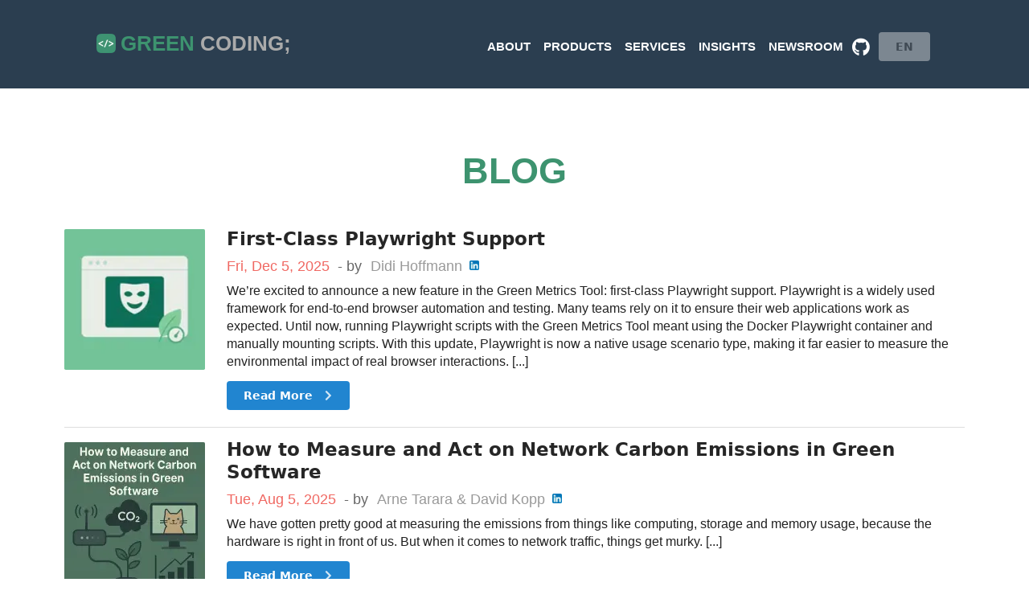

--- FILE ---
content_type: text/html; charset=utf-8
request_url: https://www.green-coding.io/blog/
body_size: 6650
content:
<!doctype html><html lang=en class=no-js><head><meta charset=utf-8><title>green-coding.io</title><meta name=description content><meta name=author content><meta name=viewport content="width=device-width,initial-scale=1"><meta name=msvalidate.01 content="047ED770C38FE8200066EA08D7D93ED7"><meta name=google-site-verification content="tPwJJw8YDSbAj8D2PCnMjnX5la8L0ELp7JCvQLKau8A"><meta property="og:type" content="article"><meta property="og:title" content><meta property="og:url" content="https://www.green-coding.io/blog/"><meta property="og:description" content><meta property="og:image" content="https://www.green-coding.io/green-coding-block-logo.webp"><meta robots=robots content="index, follow"><link rel=alternate type=application/rss+xml title="green-coding.io -  Feed" href=https://www.green-coding.io/blog/index.xml><script src=/js/jquery-1.9.0.min.min.cb2a9e4f0cc426dde064a9ebb9219a45724bcc58f82091350cc95d097a1fb4f0.js defer></script><script src=/js/jquery.scrollTo-1.4.3.1-min.min.64fbd1bf2c0b616a6a4eab2b525d583ca926a9d1ba936ae6110562f8daf3259f.js defer></script><script src=/js/modernizr.custom.76532.min.002b1fdfa39d493f91530fa00e27d98dd08e13847d7618db88f99392a90bda45.js defer></script><script src=/js/plugins.min.95b23aaf55dbb9ab2e0114cfd69ea13fbc4947bf5c0e2b45a9732056fc70d98e.js defer></script><script src=/js/respond.min.min.c1b91f23ff7662c4041d4997eb2df1149f021e44419b387c0edadcdc41bd5af2.js defer></script><script src=/js/jquery.inview.min.ba63de9a73e2614b22ea054f91f4a488e50277d68c503e93eb9e20aefd29ec73.js defer></script><script src=/js/customScripts.min.3aa3a0a7dba7de8c2f54de2ade936f1b5f8146a37e362151c3cbf6c603c156d7.js defer></script><script data-domain=proxy.green-coding.io data-api=https://worker-spring-sunset-f89b.arne5926.workers.dev/jovvvvvse src=https://worker-spring-sunset-f89b.arne5926.workers.dev/worker/script.outbound-links.js defer></script><link rel=alternate hreflang=en href=https://www.green-coding.io/blog/><link rel=stylesheet type=text/css href='/css/normalize.min.f547c3d6a810a1cee6b60d56a94e55c448a87e3ff5f0fc07b677a82c73b9063f.css'><link rel=stylesheet type=text/css href='/css/main.min.4b9536eae3fac7a43cf4bb1d7b1ba711eb2ef4efc8e53b8fd11c85ef446147fa.css'><link rel=stylesheet type=text/css href='/css/base.min.bb8c34f39dd1e86804af73d8e3540339d35889def7d20c3a3a43239040327da4.css'><link rel=stylesheet type=text/css href='/css/skeleton.min.5d3fad2a65ca55472370b8c91c3f1a9147fe2323274f96b96a18881aa3f36930.css'><link rel=stylesheet type=text/css href='/css/portfoliostyle.min.f1d0e1cda772b36d3504ff356153782df0b95dd9f28049e30f27579dea099a4c.css'><link rel=stylesheet type=text/css href='/css/roll_over.min.433daeffc069beaa91c0b5446469a477e9cfb13e8471c71b6c60237875a7fc79.css'><link rel=stylesheet type=text/css href='/css/layout.min.df6826a2bd1b868ba7733ca32ae7aaedd45535f0f7152d0fba5cc002147225ef.css'><link rel=stylesheet type=text/css href='/css/semantic_reduced.min.min.753c7796f7fff9751fa283c404390489d45c5dd0b662964d583617d2b30ad482.css'><link rel=stylesheet type=text/css href='/css/custom.min.2610dd0ece396f8df23ef2a118bf7fda41cd33459ac10f3ac21f4e79c3f88cd5.css'><link rel="shortcut icon" href=/favicon.ico><link rel=icon href=/favicon.ico><link rel=icon href=/favicon-16x16.webp sizes=16x16><link rel=icon href=/favicon-32x32.webp sizes=32x32><link rel="shortcut icon" sizes=192x192 href=/android-chrome-192x192.webp><link rel="shortcut icon" sizes=512x512 href=/android-chrome-512x512.webp><link rel=apple-touch-icon href=/apple-touch-icon.webp></head><body><div id=header class="parentContainer container"><div class=header-container><a href=/><div class=content-logo><div class=company-name>green <span>coding;</span></div></div></a><div class=block-menu><select class=navigation_resp onchange="document.location=this.options[this.selectedIndex].value" aria-label=Navigation><option value=/ class=second_item selected>Home</option><option value=/about class=second_item>About</option><option value=/services class=second_item>Services</option><option value=/services/consulting class=second_item>Consulting</a></li><option value=/services/workshops-and-trainings class=second_item>Training & Workshops</a></li><option value=/services/development-and-integrations class=second_item>Development & Intergrations</a></li><option value=/services/blauer-engel class=second_item>Blue Angel (Software Label)</a></li><option value=/products class=second_item>Products</option><option value=/products/green-metrics-tool class=second_item>Green Metrics Tool</a></li><option value=/products/eco-ci class=second_item>Eco CI</a></li><option value=/products/cloud-energy class=second_item>Cloud Energy</a></li><option value=/products/energy-id class=second_item>Energy-ID</a></li><option value=/products/power-hog class=second_item>Power HOG</a></li><option value=/products/carbondb class=second_item>CarbonDB</a></li><option value=/products/open-energy-badge class=second_item>Open-Energy-Badge</a></li><option value=/#nav-events class=second_item>Talks & Events</option><option value=/blog class=second_item selected>Blog</option><option value=/case-studies class=second_item>Case Studies</option><option value=/insights/blauer-engel class=second_item>Blue Angel (Software Label)</option><option value=/co2-formulas class=second_item>CO2-Formulas</option><option value=/#nav-team class=second_item>Team</option><option value=/newsroom class=second_item>Newsroom</option></select></div><div class="menu-select main-nav"><nav><ol class="contentMenu navbar-nav"><li class=menubtn-bg><a class=menubtn href=/about aria-label=About><div class=contentbtn>About</div></a></li><li class="dropdown menubtn-bg"><a class="nav-link dropdown-toggle menubtn" role=button data-toggle=dropdown aria-haspopup=true aria-expanded=false aria-label="Products dropdown"><div class=contentbtn>Products</div></a><ol class=dropdown-menu><li class=dropdown-list-item><a class="contentbtn dropdown-item" href=/products>Overview</a></li><li class=dropdown-list-item><a class="contentbtn dropdown-item" href=/products/green-metrics-tool>Green Metrics Tool</a></li><li class=dropdown-list-item><a class="contentbtn dropdown-item" href=/products/eco-ci>Eco CI</a></li><li class=dropdown-list-item><a class="contentbtn dropdown-item" href=/products/cloud-energy>Cloud Energy</a></li><li class=dropdown-list-item><a class="contentbtn dropdown-item" href=/products/energy-id>Energy-ID</a></li><li class=dropdown-list-item><a class="contentbtn dropdown-item" href=/products/power-hog>Power HOG</a></li><li class=dropdown-list-item><a class="contentbtn dropdown-item" href=/products/carbondb>CarbonDB</a></li><li class=dropdown-list-item><a class="contentbtn dropdown-item" href=/products/open-energy-badge>Open-Energy-Badge</a></li></ol></li><li class="dropdown menubtn-bg"><a class="nav-link dropdown-toggle menubtn" role=button data-toggle=dropdown aria-haspopup=true aria-expanded=false aria-label="Services dropdown"><div class=contentbtn>Services</div></a><ol class=dropdown-menu><li class=dropdown-list-item><a class="contentbtn dropdown-item" href=/services>Overview</a></li><li class=dropdown-list-item><a class="contentbtn dropdown-item" href=/services/consulting>Consulting</a></li><li class=dropdown-list-item><a class="contentbtn dropdown-item" href=/services/workshops-and-trainings>Training & Workshops</a></li><li class=dropdown-list-item><a class="contentbtn dropdown-item" href=/services/development-and-integrations>Development & Intergrations</a></li><li class=dropdown-list-item><a class="contentbtn dropdown-item" href=/services/blauer-engel>Blue Angel (Software Label)</a></li></ol></li><li class="dropdown menubtn-bg"><a class="nav-link dropdown-toggle menubtn" role=button data-toggle=dropdown aria-haspopup=true aria-expanded=false aria-label="Insights dropdown"><div class=contentbtn>Insights</div></a><ol class=dropdown-menu><li class=dropdown-list-item><a class="contentbtn dropdown-item" href=/case-studies>Case Studies</a></li><li class=dropdown-list-item><a class="contentbtn dropdown-item" href=/co2-formulas>CO2-Formulas</a></li><li class=dropdown-list-item><a class="contentbtn dropdown-item" href=/blog>Blog</a></li><li class=dropdown-list-item><a class="contentbtn dropdown-item" href=/insights/blauer-engel>Blue Angel (Software Label)</a></li><li class=dropdown-list-item><a class="contentbtn dropdown-item" href=/#nav-events>Talks & Events</a></li></ol></li><li><a href=/newsroom aria-label=Newsroom><div class=menubtn><div class=contentbtn>Newsroom</div></div></a></li><li><a href=https://github.com/green-coding-solutions aria-label=GitHub><div class=contentbtn><i class="large github icon"></i></div></a></li><li style=margin-left:5px><a id=language-button href=# class="ui button menubtn disabled" style=text-transform:uppercase aria-label="Change language">EN</a></li></ol></nav></div></div></div><section id=blog class="single-page bg-one"><div class=section-one><div class=title-one>Blog</div><div class=data-content-one style=text-align:left><div class="ui divided items"><div class=item><div class=image><img src=/img/blog/playwright.webp loading=lazy></div><div class=content><a class=header href=https://www.green-coding.io/blog/playwright-for-the-win/>First-Class Playwright Support</a><div class=meta><time style=display:inline>Fri, Dec 5, 2025</time><span style=display:inline> - by </span><a href=https://www.linkedin.com/in/dietgerhoffmann/ style=display:inline>Didi Hoffmann <img src=/img/t-linkedin.webp style=padding-left:4px;padding-bottom:4px;width:16px;height:16px></a></div><div class=description><p>We’re excited to announce a new feature in the Green Metrics Tool: first-class Playwright support.
Playwright is a widely used framework for end-to-end browser automation and testing. Many teams rely on it to ensure their web applications work as expected. Until now, running Playwright scripts with the Green Metrics Tool meant using the Docker Playwright container and manually mounting scripts. With this update, Playwright is now a native usage scenario type, making it far easier to measure the environmental impact of real browser interactions.
[...]</p></div><div class=extra><p></p><a class="ui right floated primary button" href=https://www.green-coding.io/blog/playwright-for-the-win/>Read More
<i class="right chevron icon"></i></a></div></div></div><div class=item><div class=image><img src=/img/blog/social/network-carbon-emissions.webp loading=lazy></div><div class=content><a class=header href=https://www.green-coding.io/blog/network-carbon-emissions-in-green-software/>How to Measure and Act on Network Carbon Emissions in Green Software</a><div class=meta><time style=display:inline>Tue, Aug 5, 2025</time><span style=display:inline> - by </span><a href=https://www.linkedin.com/in/arne-tarara/ style=display:inline>Arne Tarara & David Kopp <img src=/img/t-linkedin.webp style=padding-left:4px;padding-bottom:4px;width:16px;height:16px></a></div><div class=description><p>We have gotten pretty good at measuring the emissions from things like computing, storage and memory usage, because the hardware is right in front of us. But when it comes to network traffic, things get murky.
[...]</p></div><div class=extra><p></p><a class="ui right floated primary button" href=https://www.green-coding.io/blog/network-carbon-emissions-in-green-software/>Read More
<i class="right chevron icon"></i></a></div></div></div><div class=item><div class=image><img src=/img/newsroom/news/blue_angel.webp loading=lazy></div><div class=content><a class=header href=https://www.green-coding.io/blog/blue-angel-ceremony/>We Got the Blue Angel for Software</a><div class=meta><time style=display:inline>Fri, Jun 13, 2025</time><span style=display:inline> - by </span><a href style=display:inline>Jennifer Dhanaraj <img src=/img/t-linkedin.webp style=padding-left:4px;padding-bottom:4px;width:16px;height:16px></a></div><div class=description><p>Green Metrics Tool has been certified with the Blue Angel for Software Label Big news: Our Green Metrics Tool just now also physically received the Blue Angel ecolabel for software after getting certified in 2024! That makes us one of just three software products in Germany to get this recognition — alongside Nextcloud Server and KDE&rsquo;s Okular.
[...]</p></div><div class=extra><p></p><a class="ui right floated primary button" href=https://www.green-coding.io/blog/blue-angel-ceremony/>Read More
<i class="right chevron icon"></i></a></div></div></div><div class=item><div class=image><img src=/img/blog/social/ai_measure.webp loading=lazy></div><div class=content><a class=header href=https://www.green-coding.io/blog/measure-ai/>Why measuring AI matters</a><div class=meta><time style=display:inline>Fri, May 23, 2025</time><span style=display:inline> - by </span><a href=https://www.linkedin.com/in/dietgerhoffmann/ style=display:inline>Didi Hoffmann <img src=/img/t-linkedin.webp style=padding-left:4px;padding-bottom:4px;width:16px;height:16px></a></div><div class=description><p>Why measuring AI matters TL;DR Avoid high energy costs and emissions by comparing models before rolling them out at scale. Learn how to benchmark AI models for energy use using simple tools like Ollama and the Green Metrics Tool. Follow a real-world case study where smarter model selection led to resource savings. Get a ready-to-use setup for measuring inference performance on your own GPU or with our hosted cluster. [...]</p></div><div class=extra><p></p><a class="ui right floated primary button" href=https://www.green-coding.io/blog/measure-ai/>Read More
<i class="right chevron icon"></i></a></div></div></div><div class=item><div class=image><img src=/img/blog/social/greenkernel.webp loading=lazy></div><div class=content><a class=header href=https://www.green-coding.io/blog/powerletrics/>First release of PowerLetrics</a><div class=meta><time style=display:inline>Tue, Dec 3, 2024</time><span style=display:inline> - by </span><a href=https://www.linkedin.com/in/dietgerhoffmann/ style=display:inline>Didi Hoffmann <img src=/img/t-linkedin.webp style=padding-left:4px;padding-bottom:4px;width:16px;height:16px></a></div><div class=description><p>Measuring the resource consumption of software is quite a complex topic. When we started working on the Green Metrics Tool we couldn&rsquo;t imagine the ride this would take us on. From studying the Linux Kernel to building out own cluster. While this is needed to get accurate readings this is often too much work for a quick check what is going on. So we started to think about what such a tool needed to do. While I was developing our power logging solution for macOS, the PowerHog I really came to like the simplicity of the macOS powermetrics program. You can just fire it up and get per process energy metrics. You could pipe it into sed/awk and get fairly good data really easily. Even Windows has something similar. So does no tool like this exists under Linux?
[...]</p></div><div class=extra><p></p><a class="ui right floated primary button" href=https://www.green-coding.io/blog/powerletrics/>Read More
<i class="right chevron icon"></i></a></div></div></div><div class=item><div class=image><img src=/img/social-media-previews/blue_angel_certification_300.webp loading=lazy></div><div class=content><a class=header href=https://www.green-coding.io/blog/blauer-engel-green-metrics-tool/>Green Metrics Tool receives 'Blauer Engel' Certification for Resource and Energy Efficiency (DE UZ-215)</a><div class=meta><time style=display:inline>Tue, Nov 5, 2024</time><span style=display:inline> - by </span><a href=https://www.linkedin.com/in/arne-tarara style=display:inline>Arne Tarara <img src=/img/t-linkedin.webp style=padding-left:4px;padding-bottom:4px;width:16px;height:16px></a></div><div class=description><p>Please find the english version below
Wir freuen uns, dass unser Green Metrics Tool nun mit dem renommierten Blauer Engel für Ressourcen- und Energieeffiziente Softwareprodukte ausgezeichnet wurde.
Diese Zertifizierung unterstreicht unser Engagement für Nachhaltigkeit und Innovation in der Softwareentwicklung.
[...]</p></div><div class=extra><p></p><a class="ui right floated primary button" href=https://www.green-coding.io/blog/blauer-engel-green-metrics-tool/>Read More
<i class="right chevron icon"></i></a></div></div></div><div class=item><div class=image><img src=/img/blog/social/hardware_replace.webp loading=lazy></div><div class=content><a class=header href=https://www.green-coding.io/blog/when-to-replace-a-machine/>When does it make sense to replace old hardware from a CO2 impact perspective</a><div class=meta><time style=display:inline>Fri, Jul 26, 2024</time><span style=display:inline> - by </span><a href=https://www.linkedin.com/in/dietgerhoffmann/ style=display:inline>Didi Hoffmann <img src=/img/t-linkedin.webp style=padding-left:4px;padding-bottom:4px;width:16px;height:16px></a></div><div class=description><p>A friend recently sent me a news headline in which a company is promoting that they will use their servers 15 years. While this initially sounds like a great idea, once you think about it, for a little while, you realize modern servers are far more energy efficient than old ones. This got me thinking, when is the point where the energy efficiency of the modern server outweighs the embodied carbon of the new machine. The more I thought about this the more I went down the rabbit hole. What if, the servers are powered with solar. How do I account for this? What are the servers doing? If the server is doing a lot of vector calculations a new one with a H100 card might make sense. How are they cooled? A modern server will surely produce less heat for the same operation. So it really depends on so many factors in the specific case that a general statement is hard to make. But I still wanted to get some sort of feeling. So I broke it down to the following inputs for the new and old machine:
[...]</p></div><div class=extra><p></p><a class="ui right floated primary button" href=https://www.green-coding.io/blog/when-to-replace-a-machine/>Read More
<i class="right chevron icon"></i></a></div></div></div><div class=item><div class=image><img src=/img/blog/social/green-coding-ai.webp loading=lazy></div><div class=content><a class=header href=https://www.green-coding.io/blog/green-coding-ai/>Releasing Green-Coding.AI</a><div class=meta><time style=display:inline>Thu, May 30, 2024</time><span style=display:inline> - by </span><a href=https://www.linkedin.com/in/dietgerhoffmann/ style=display:inline>Didi Hoffmann <img src=/img/t-linkedin.webp style=padding-left:4px;padding-bottom:4px;width:16px;height:16px></a></div><div class=description><p>Artificial Intelligence is on the rise and it is using huge amounts of resources. [1] [2] [3] People are still debating on how much, but it is clear that it is quite a lot. While the training of LLMs is a prevalent discussion the inference stage is hardly discussed. This is the process of getting a model to answer a prompt. Every query that is put to a model also takes up quite a considerable amount of resources. We started researching this topic quite some time back and wanted to see how much resources this really is and how difference models compare to each other and if different types of queries also take different amounts of energy. Coming out of this research we want to present:
[...]</p></div><div class=extra><p></p><a class="ui right floated primary button" href=https://www.green-coding.io/blog/green-coding-ai/>Read More
<i class="right chevron icon"></i></a></div></div></div><div class=item><div class=image><img src=/img/blog/social/dena-studie.webp loading=lazy></div><div class=content><a class=header href=https://www.green-coding.io/blog/dena-study-green-coding/>🇩🇪 Green Coding Studie</a><div class=meta><time style=display:inline>Sat, Apr 6, 2024</time><span style=display:inline> - by </span><a href=https://www.linkedin.com/in/arne-tarara style=display:inline>Arne Tarara <img src=/img/t-linkedin.webp style=padding-left:4px;padding-bottom:4px;width:16px;height:16px></a></div><div class=description><p>Wir sind von der dena (Deutsche Energie Agentur) beauftragt worden, eine hoffentlich bahnbrechende Studie zum Thema Green Coding als Standard in der Softwareentwicklung für eine stromsparende Gestaltung der Digitalisierung zu erstellen.
[...]</p></div><div class=extra><p></p><a class="ui right floated primary button" href=https://www.green-coding.io/blog/dena-study-green-coding/>Read More
<i class="right chevron icon"></i></a></div></div></div><div class=item><div class=image><img src=/img/blog/social/eco-server-energy-estimation.webp loading=lazy></div><div class=content><a class=header href=https://www.green-coding.io/blog/eco-server-energy-estimation/>How much energy is my server using?</a><div class=meta><time style=display:inline>Fri, Apr 5, 2024</time><span style=display:inline> - by </span><a href=https://www.linkedin.com/in/dietgerhoffmann/ style=display:inline>Didi Hoffmann <img src=/img/t-linkedin.webp style=padding-left:4px;padding-bottom:4px;width:16px;height:16px></a></div><div class=description><p>Something we often encounter when talking to clients is that they often have no idea of how much energy the various components in their pipeline use. We have developed multiple projects like Eco-CI that measures the energy usage of CI/CD pipelines or Power Hog which logs energy consumption on desktops. But to date is was not possible to see how much your servers use.
[...]</p></div><div class=extra><p></p><a class="ui right floated primary button" href=https://www.green-coding.io/blog/eco-server-energy-estimation/>Read More
<i class="right chevron icon"></i></a></div></div></div></div><ul class="pagination pagination-default"><li class="page-item disabled"><a aria-disabled=true aria-label=First class=page-link role=button tabindex=-1><span aria-hidden=true>&#171;&#171;</span></a></li><li class="page-item disabled"><a aria-disabled=true aria-label=Previous class=page-link role=button tabindex=-1><span aria-hidden=true>&#171;</span></a></li><li class="page-item active"><a aria-current=page aria-label="Page 1" class=page-link role=button>1</a></li><li class=page-item><a href=/blog/page/2/ aria-label="Page 2" class=page-link role=button>2</a></li><li class=page-item><a href=/blog/page/3/ aria-label="Page 3" class=page-link role=button>3</a></li><li class=page-item><a href=/blog/page/4/ aria-label="Page 4" class=page-link role=button>4</a></li><li class=page-item><a href=/blog/page/5/ aria-label="Page 5" class=page-link role=button>5</a></li><li class=page-item><a href=/blog/page/2/ aria-label=Next class=page-link role=button><span aria-hidden=true>&#187;</span></a></li><li class=page-item><a href=/blog/page/5/ aria-label=Last class=page-link role=button><span aria-hidden=true>&#187;&#187;</span></a></li></ul></div></div></section><div id=footer class=container-one><div class=footer-line></div><div class=newsletter style=width:100%><form action=https://green-coding.us14.list-manage.com/subscribe method=GET style="display:flex;flex-flow:row wrap;justify-content:center"><h3 style=margin:0;margin-top:10px;margin-left:10px;align-self:center>Newsletter</h3><input type=hidden value=95bb62bd0ea664ca96566837e name=u>
<input type=hidden value=772d3b0db9 name=id><div style="display:flex;flex-flow:row nowrap;flex-grow:2;justify-content:center;max-width:600px;align-self:flex-start;margin-top:10px"><input type=text name=MERGE0 id=newsletter placeholder="email address" style=flex-grow:1;margin-left:10px;width:200px>
<input type=submit class=subscribe name=submit id=newsletter-button style="margin:0;margin-right:10px !important"></div></form></div><div style=text-align:center;margin-left:-40px>👉 <a href="https://us14.campaign-archive.com/home/?u=95bb62bd0ea664ca96566837e&id=772d3b0db9" style=color:#fff>View our previous newsletters (Archive)</a></div><div class=credits style=margin-top:10px></div><div>&nbsp;</div><div class=credits><a href=/datenschutz style=text-decoration:none;color:#fff>Datenschutz</a> - <a href=/impressum style=text-decoration:none;color:#fff>Impressum</a>
- green-coding.io - 2026</div><div id=footer-images class=data-content-three><div id=wcb class="carbonbadge wcb-d"></div><script src=https://unpkg.com/website-carbon-badges@1.1.3/b.min.js defer></script><br><br></div></div></body></html>

--- FILE ---
content_type: text/css; charset=utf-8
request_url: https://www.green-coding.io/css/main.min.4b9536eae3fac7a43cf4bb1d7b1ba711eb2ef4efc8e53b8fd11c85ef446147fa.css
body_size: 3337
content:
.footer-line{width:100%;height:13px;background:url(../img/footer_pattern.webp)repeat-x}.newsletter{display:inline-table;margin-top:55px}html,button,input,select,textarea{color:#222}body{font-size:1em;line-height:1.4;overflow-x:hidden;font-family:open sans,sans-serif;overflow-wrap:break-word}::-moz-selection{background:#b3d4fc;text-shadow:none}::selection{background:#b3d4fc;text-shadow:none}hr{display:block;height:1px;border:0;border-top:1px solid #ccc;margin:1em 0;padding:0}img{vertical-align:middle}fieldset{border:0;margin:0;padding:0}textarea{resize:vertical}#about{}.btn-one{width:80%;max-width:420px;margin:auto;text-align:center}.btn-one span{text-align:center;display:inline-block;color:#fff;font-size:14px;font-family:lato,sans-serif;font-weight:700;text-transform:uppercase;padding:10px 0;margin:0 10px;background:#f79c00;border:solid 1px #efb2b0;border-radius:5px;width:80%}.btn-one span:hover{border:solid 1px #696176;background:#696176;cursor:pointer}.navigation_resp{display:none}#header{width:100%;height:110px;padding:0;margin:0;background:#2b3e50;background-repeat:repeat-x;z-index:100 !important}.menu-select{width:auto;float:right;margin-top:28px}.header-container{height:auto;padding:0 120px}nav li a{text-decoration:none}.contentMenu{margin:auto;overflow:auto}.contentMenu li{font-family:open sans,sans-serif;font-size:18px;font-weight:800;text-transform:uppercase;display:inline-block;margin-top:12px}.company-name{font-size:26px;font-weight:700;font-family:lato,sans-serif;color:#3d936f;text-transform:uppercase;float:left;padding-top:11px;padding-bottom:8px;background:url(../img/logo_alt.webp)no-repeat;background-position:0 8px;background-size:24px 24px;text-indent:30px}.company-name span{color:#aaa}.content-logo{width:auto;height:auto;float:left;margin-top:34px;text-decoration:none;border:0}.menubtn{display:inline-block;padding:8px 18px;color:#fff}@media(max-width:1300px){.menubtn{padding:8px}}.menubtn-bg:hover{background:#59c3b3;border-radius:3px}.contentbtn{font-size:15px;font-weight:700;font-family:open sans,sans-serif;color:#fff;width:auto;text-decoration:none}.selected{background:#268e7a !important}.bottom-works{padding-bottom:87px !important}#team{width:100%}#portfolio{width:100%;height:100%}#footer{position:absolute;z-index:9998;width:100%;background:#2b3e50}.credits{font-size:12px;font-weight:600;font-family:open sans,sans-serif;color:#577ea5;text-transform:uppercase;text-align:center;width:100%;clear:both}.newsletter h3{font-size:36px;font-weight:400;font-family:lato,sans-serif;color:#fff;width:auto;line-height:36px}#newsletter{border:none;background:#486e93;height:auto;font-family:lato,sans-serif;font-size:20px;font-weight:400;color:#8caecf;padding:8px 15px;outline:none;margin:0 13px}.subscribe{background-color:#3d936f !important;border-radius:6px !important;display:inline-block !important;color:#fff !important;font-family:lato,sans-serif !important;font-size:19px !important;font-weight:400 !important;padding:9px 30px 10px !important;text-decoration:none !important;margin-right:0 !important;border:none !important;background:#3d936f !important}.subscribe:hover{background:#3fb79f !important}.socialicons{margin:auto;width:145px;height:27px;text-align:center;margin:auto;padding:20px 0}.media a{width:39px;height:39px;float:left;margin:0 5px;cursor:pointer}.media a:hover{opacity:.8}.media a:first-child{margin-left:0}.media a:last-child{margin-right:0}.section-one{max-width:1400px;margin:auto;padding:80px 0 30px;overflow:auto}.section-two{max-width:1400px;margin:auto;padding:80px 0 30px;overflow:auto}.section-three{margin:auto;padding:80px 0 30px;overflow:auto}.bg-one{background:#fff;clear:both;position:relative}.bg-two{background:#3d936f;clear:both;position:relative}.separator{width:100%;height:5px}.line{width:105px;height:5px;margin:auto}.line-1{background:#ededed}.line-2{background:#44bba3}.title-one{font-size:45px;text-transform:uppercase;font-family:titillium web,sans-serif;font-weight:700;color:#3d936f;text-align:center;padding-bottom:25px;line-height:45px}.data-content-one{font-size:18px;font-family:titillium web,sans-serif;font-weight:400;color:#676767;padding:25px 30px;line-height:28px;text-align:center}.title-two{font-size:45px;text-transform:uppercase;font-family:titillium web,sans-serif;font-weight:700;color:#fff;text-align:center;padding-bottom:45px;line-height:45px}.title-two-no-bottom-padding{padding-bottom:0}.data-content-two{font-size:18px;font-family:titillium web,sans-serif;font-weight:400;color:#fff;padding:25px 30px;line-height:28px;text-align:center}.data-content-three{font-size:18px;font-family:titillium web,sans-serif;color:#676767;padding:25px 30px;line-height:28px;text-align:center;display:flex;flex-direction:row;justify-content:center;align-items:center;flex-wrap:wrap}.data-content-three>*{margin:20px}.members-box{background:#f9f9f5;border-radius:8px 8px 0 0;width:250px;padding:40px 0 0}.name-team{font-family:open sans,sans-serif;font-size:16px;font-weight:700;color:#2c3e50;text-align:center;padding:20px 0 0}.name-title{font-family:open sans,sans-serif;font-size:16px;font-weight:400;color:#2c3e50;text-align:center;padding:10px 0 20px;width:80%;margin:auto}.photo-footer{border-radius:0 0 8px 8px;background:#3d936f;width:250px;height:65px;overflow:hidden;position:relative}.photo-footer:hover{cursor:pointer}.plus-btn,.orange-plus-btn{text-align:center;font-family:open sans,sans-serif;font-size:21px;font-weight:500;color:#f3f3f3;width:250px;height:67px;position:absolute;top:0;padding-top:12px;background:50% 6px #fa5c5c;line-height:45px}.orange-plus-btn{background:50% 6px #f79c00}.plus-btn span,.orange-plus-btn span{display:inline-block;font-size:45px;font-weight:800;line-height:20px;padding-top:10px}#services-contact-us{display:flex;flex-direction:row;justify-content:center;align-items:top;flex-wrap:wrap;padding-bottom:20px;margin-top:30px}#contactinfo{width:200px;height:auto;margin-bottom:150px;font-family:latos,sans-serif;font-size:17px;font-weight:400;color:#fff;margin:10px 0 0 40px;margin-left:44px;margin-top:10px;flex-grow:1}#contactinfo p{margin-top:40px;line-height:25px}#contactinfo h2{margin-bottom:0;line-height:normal}#formulario{width:200px;margin:0 45px 0 0;text-align:left;flex-grow:2}#formulario input::placeholder,#formulario textarea::placeholder{color:#aea}#formulario fieldset p{margin-bottom:0}.titlecontact{font-family:lato,sans-serif;font-size:30px;font-weight:700;color:#2c3e50}.data-form{color:#f3f3f3;font-family:lato,sans-serif;font-weight:700;font-size:12px;text-transform:uppercase}#messageform{border-radius:8px;border:none;background:#3fb79f;width:100%;height:105px;font-family:open sans,sans-serif;font-size:13px;font-weight:400;color:#fff;padding:20px 25px;outline:none;margin-top:12px}#nameform{border-radius:8px;border:none;background:#3fb79f;width:100%;height:13px;font-family:open sans,sans-serif;font-size:13px;font-weight:400;color:#fff;padding:20px 25px;outline:none;margin:12px 0 20px}#emailform{border-radius:8px;border:none;background:#3fb79f;width:100%;height:13px;font-family:open sans,sans-serif;font-size:13px;font-weight:400;color:#fff;padding:20px 25px;outline:none;margin:12px 0 20px}#messagesubmit-container{text-align:right}#messagesubmit-container.btn-one{float:right}#messagesubmit-container.btn-one input{margin:0}#messagesubmit-container.btn-one input:hover{color:#fff}.portfoliocontent{padding-top:0}.works-container h2{font-size:120px;font-weight:700;font-family:montserrat,sans-serif;color:#1ddfb3;text-transform:uppercase;text-align:center}h3,h3 a{font-family:montserrat,sans-serif;color:#000;font-weight:700;text-decoration:none}.works-header{max-width:1400px;height:auto;margin:auto}.info{height:100%;margin:0 8px;width:190px;float:right;font-family:open sans,sans-serif;font-size:21px;font-weight:400;color:#fbdb03}#team .section{max-width:1400px;margin:auto;padding-bottom:20px}.activo:hover{cursor:default !important;opacity:1 !important}.team li{list-style:none;float:left;width:221px;height:221px;text-align:center}#container2{max-width:960px;margin:auto;padding-bottom:0}.element{width:299px;height:228px;float:left;position:relative;margin:0 9px 28px}.element.talks img{box-shadow:0 0 5px rgb(0 0 0/37%)}.element *{position:absolute;margin:0}.horizontal #container2{height:80%}.clearfix:before,.clearfix:after{content:"";display:table}.clearfix:after{clear:both}.clearfix{zoom:1}.t-mail{float:left;background:url(../img/t-mail.webp)no-repeat;width:28px;height:27px;margin:0 4px}.t-mail:hover{background-position:0 -27px;cursor:pointer}.t-linkedin{float:left;background:url(../img/t-linkedin.webp)no-repeat;width:28px;height:27px;margin:0 4px}.clearfix:before,.clearfix:after{content:" ";display:table}.clearfix:after{clear:both}.clearfix{*zoom:1}@media only screen and (min-width:35em){}@media print,(-o-min-device-pixel-ratio:5/4),(-webkit-min-device-pixel-ratio:1.25),(min-resolution:120dpi){}@media print{*{background:0 0 !important;color:#000 !important;box-shadow:none !important;text-shadow:none !important}a,a:visited{text-decoration:underline}pre,blockquote{border:1px solid #999;page-break-inside:avoid}thead{display:table-header-group}tr,img{page-break-inside:avoid}img{max-width:100% !important}@page{margin:.5cm}p,h2,h3{orphans:3;widows:3}h2,h3{page-break-after:avoid}}time{display:block;color:#f06862}ul.pagination,ul.pagination li.page-item{display:inline;padding:0 5px}ul.pagination li.page-item.active{color:#f06862}ul.pagination a{text-decoration:none}a{color:inherit}ol li{list-style:decimal}nav ol li{list-style:none outside none}li{list-style:square inside none}li>ul{text-indent:20px}li>ul>li{list-style:disc inside none}li>ul>li>ul>li{list-style:circle inside none}.data-content-one li p,.data-content-two li p{display:inline}.single-page .section-one,.single-page .section-two,.single-page .section-three{max-width:1400px !important}.single-page .data-content-one,.single-page .data-content-two{text-align:left;margin-left:50px;margin-right:50px}h1,h2,h3,h4,h5,h6{text-transform:uppercase;font-family:titillium web,sans-serif !important}code{background:#2a3f50;color:#dee2e6;padding:3px 10px !important;border-radius:5px}pre>code{display:block;padding:20px !important;word-break:break-word}.gc-stats-multiply{text-transform:lowercase !important;min-width:30px !important}.gc-stats-multiply div.value{text-transform:lowercase !important}.section-two h2,.section-two h3,.section-two h4{color:#fff}.section-two a{color:#ffef57}a,.section-two .segment a{color:#2471be;text-decoration:none}.section-two .segment h2,.section-two .segment h3,.section-two .segment h4{color:#000}a:hover{color:#1e70bf;text-decoration:none}::-webkit-selection{background-color:#cce2ff;color:rgba(0,0,0,.87)}::-moz-selection{background-color:#cce2ff;color:rgba(0,0,0,.87)}::selection{background-color:#cce2ff;color:rgba(0,0,0,.87)}.team{text-align:center;display:flex;flex-direction:row;justify-content:center;align-items:center;flex-wrap:wrap;gap:20px 20px;padding-bottom:20px}figure{text-align:center;margin-bottom:20px}figure img{margin:auto}figure figcaption{margin:auto;margin-bottom:20px}#conference{text-align:center}#project-items-container{margin:auto;color:#fff}#project-items-container .content,#project-items-container .ui.image{padding:30px}#project-items-container .ui.icon{margin:30px 50px}#project-items-container .carousel-link{color:#fff}#carousel{padding-bottom:2px}#carousel_buttons{display:flex;justify-content:center}#carousel_buttons .icon{text-indent:-1px}.project-item-white{color:#fff !important}.label-margin-bottom{margin-bottom:3px !important}.card-details{float:right;font-size:14px;font-style:italic}#footer-images{margin:0;padding:0;display:block}#footer-images *{padding:0;margin:0}#references img{max-width:200px;max-height:80px}.dropdown-menu{position:absolute}.dropdown{padding:0}.dropdown-toggle::after{display:none}.dropdown-item{padding-left:30px;margin-right:10px;border-bottom:1px solid #fff}.dropdown-item:hover{color:#59c3b3;background:0 0;border-color:#59c3b3}.dropdown-menu{min-width:250px;border:0;border-radius:3px;box-shadow:3px 1px 20px rgba(0,0,0,7%);visibility:hidden;opacity:0;overflow:hidden;transition:all .15s ease-out;display:block;padding:0 0 10px !important;background:#2b3e50}.dropdown:hover .dropdown-menu{opacity:1;visibility:visible}li.dropdown-list-item{display:block}.ui.items>.item>.image.middle.aligned{align-self:center}.ui.items figure img{max-width:300px}.ui.items .description p{font-size:16px}.ui.items .description.right.aligned{text-align:right}.ui.items .ui.button{display:inline-block}.full-width-image{width:100%;height:600px;object-fit:cover}.title.orange{color:#f2711c}.title.yellow{color:#fbbd08}.title.teal{color:#00b5ad}.title.olive{color:#b5cc18}.title.green{color:#21ba45}.distance-top{margin-top:10px}.no-flex{display:block}.ui.three.column.grid .column{width:33%}a.project-item.wrapped{border:10px solid #3d936f;border-radius:50%}a.project-item>i.icon{display:block;color:#f9f9f5;width:140px;height:140px;border:15px solid #f9f9f5;border-radius:50%;font-size:3.5em !important;text-align:center;overflow:hidden;font-weight:700;background:#67a98b;line-height:108px;font-size:80px;margin:0}.section-one>.item{display:flex;align-items:center;justify-content:center}.section-one>.item>.title-one{padding:0}a.project-item-small.wrapped{border:5px solid #3d936f;border-radius:50%;margin-right:20px}a.project-item-small>i.icon{display:block;color:#f9f9f5;width:50px;height:50px;border:5px solid #f9f9f5;border-radius:50%;font-size:1.5em !important;text-align:center;overflow:hidden;font-weight:700;background:#67a98b;line-height:40px;margin:0}#carousel a.project-item{margin:auto}.data-content-one .ui.labeled.button{margin-bottom:10px}.product-icon{display:flex;align-items:center;flex-wrap:wrap}.product-icon a,.product-icon div{margin-bottom:10px}.ui.right.aligned{text-align:right}

--- FILE ---
content_type: text/css; charset=utf-8
request_url: https://www.green-coding.io/css/skeleton.min.5d3fad2a65ca55472370b8c91c3f1a9147fe2323274f96b96a18881aa3f36930.css
body_size: -86
content:
.container{position:relative;width:960px;margin:0 auto;padding:0}.container .column,.container .columns{float:left;display:inline;margin-left:10px;margin-right:10px}.container .three.columns{width:160px}.container .four.columns{width:220px}.container .five.columns{width:280px}.container .eight.columns{width:460px}.container .ten.columns{width:580px}@media only screen and (min-width:768px) and (max-width:959px){.container{width:768px}.container .column,.container .columns{margin-left:10px;margin-right:10px}.container .three.columns{width:124px}.container .four.columns{width:172px}.container .five.columns{width:220px}.container .eight.columns{width:364px}.container .ten.columns{width:460px}}@media only screen and (max-width:767px){.container{width:300px}.container .columns,.container .column{margin:0}.container .three.columns,.container .four.columns,.container .five.columns,.container .eight.columns,.container .ten.columns{width:300px}}@media only screen and (min-width:480px) and (max-width:767px){.container{width:420px}.container .columns,.container .column{margin:0}.container .three.columns,.container .four.columns,.container .five.columns,.container .eight.columns,.container .ten.columns{width:420px}}.container:after{content:"\0020";display:block;height:0;clear:both;visibility:hidden}.clearfix:before,.clearfix:after{content:'\0020';display:block;overflow:hidden;visibility:hidden;width:0;height:0}.clearfix:after{clear:both}.clearfix{zoom:1}.clear{clear:both;display:block;overflow:hidden;visibility:hidden;width:0;height:0}

--- FILE ---
content_type: text/css; charset=utf-8
request_url: https://www.green-coding.io/css/portfoliostyle.min.f1d0e1cda772b36d3504ff356153782df0b95dd9f28049e30f27579dea099a4c.css
body_size: -373
content:
.clearfix:before,.clearfix:after{content:"";display:table}.clearfix:after{clear:both}.clearfix{zoom:1}

--- FILE ---
content_type: text/css; charset=utf-8
request_url: https://www.green-coding.io/css/roll_over.min.433daeffc069beaa91c0b5446469a477e9cfb13e8471c71b6c60237875a7fc79.css
body_size: -235
content:
.ch-grid{width:300px;height:228px}.work-info{background-color:rgba(250,92,92,.9);color:#fff;font-family:lato,sans-serif;font-weight:700;text-transform:uppercase;font-size:22px;width:100%;height:100%;z-index:1;opacity:0;display:grid;align-items:center}.work-info:hover{opacity:1;cursor:pointer}.work-info span{text-align:center;width:100%}.work-info span span{font-size:12px;font-weight:400;display:block;text-align:center;width:100%;padding-top:10px}

--- FILE ---
content_type: text/css; charset=utf-8
request_url: https://www.green-coding.io/css/layout.min.df6826a2bd1b868ba7733ca32ae7aaedd45535f0f7152d0fba5cc002147225ef.css
body_size: 338
content:
@media only screen and (max-width:1250px){.header-container{padding:0 30px}}@media only screen and (max-width:959px){.menu-select{display:none}.navigation_resp{border-radius:0;background:url(../img/menu.webp)no-repeat;visibility:visible;display:block;position:absolute;width:44px;height:44px;top:30px;right:10px;font-size:13px;font-family:lato,sans-serif;border:none;-webkit-appearance:none;padding-right:50px}}@media only screen and (min-width:768px) and (max-width:959px){.section-one{max-width:959px;margin:auto}.section-two{max-width:959px;margin:auto}.data-content-one{padding:25px 5px}.data-content-two{padding:25px 5px}.data-content-three{padding:25px 5px}.members-box{width:216px}.plus-btn{width:216px}.photo-footer{width:216px}#container2{width:635px}.header-container{max-width:959px}.contentbtn{font-size:12px}.menubtn{margin:0 6px}#about{}.section{max-width:959px}#team .section{max-width:959px}.teamshow{width:735px;margin:auto}.title.portfolio{font-size:25px}.element{}.works-header{max-width:959px}}@media only screen and (max-width:767px){#project-items-container .carousel-link{display:none}.works-container h2{font-size:75px}#emailform{margin-bottom:15px}#portfolio{width:320px}}@media only screen and (min-width:480px) and (max-width:767px){.credits{clear:both;margin-right:15px}.section-one{max-width:767px;overflow:inherit;padding-bottom:30px}.section-two{max-width:767px;overflow:inherit}.data-content-one{padding:25px 20px}.data-content-two{padding:25px 20px}.data-content-three{padding:25px 20px}.works-header{width:auto}.contentMenu li{display:none}.contentMenu{margin:auto;width:100%;padding-left:0}.section{width:auto;padding-top:80px;padding-bottom:20px}#team .section{width:auto}.teamshow{width:auto}.teamshow{width:250px;margin:auto}.title.portfolio{font-size:18px}.portfoliocontent{padding-top:10px !important}#container2{width:482px;margin:auto;padding-bottom:5px}.element{}}@media only screen and (max-width:479px){.btn-one span{width:100%;margin-left:0;margin-bottom:30px;margin-top:-20px}.section-one{padding:115px 0 65px}.credits{clear:both;font-size:10px;margin-right:18px;text-align:center}.subscribe{padding:9px 15px 10px !important}.section-one{max-width:479px;overflow:inherit}.section-two{max-width:479px;overflow:inherit}.data-content-one{padding:25px 5px}.data-content-two{padding:25px 5px}.data-content-three{padding:25px 5px}.title-one{font-size:34px}.title-two{font-size:34px}.ch-grid{}.works-header{width:auto}.title.portfolio{font-size:18px}.contentMenu li{display:none}.contentMenu{margin:auto;width:100%;padding-left:0}.section{width:auto;padding-top:40px}#team .section{width:auto;padding-bottom:0}.socialicons{}.teamshow{width:auto}.teamshow{width:255px;margin:auto}.works-container h2{font-size:50px}.portfoliocontent{padding-top:10px !important}#container2{margin:auto}.element{}}

--- FILE ---
content_type: text/css; charset=utf-8
request_url: https://www.green-coding.io/css/semantic_reduced.min.min.753c7796f7fff9751fa283c404390489d45c5dd0b662964d583617d2b30ad482.css
body_size: 37244
content:
/*!* # Fomantic-UI 2.9.1 - Accordion
* https://github.com/fomantic/Fomantic-UI/
*
*
* Released under the MIT license
* https://opensource.org/licenses/MIT
**/@font-face{font-family:Accordion;src:url([data-uri])format("woff");font-weight:400;font-style:normal}/*!* # Fomantic-UI 2.9.1 - Ad
* https://github.com/fomantic/Fomantic-UI/
*
*
* Copyright 2013 Contributors
* Released under the MIT license
* https://opensource.org/licenses/MIT
**//*!* # Fomantic-UI 2.9.1 - Breadcrumb
* https://github.com/fomantic/Fomantic-UI/
*
*
* Released under the MIT license
* https://opensource.org/licenses/MIT
**//*!* # Fomantic-UI 2.9.1 - Button
* https://github.com/fomantic/Fomantic-UI/
*
*
* Released under the MIT license
* https://opensource.org/licenses/MIT
**/.ui.button{cursor:pointer;display:inline-block;min-height:1em;outline:0;border:none;vertical-align:baseline;background:#e0e1e2;color:rgba(0,0,0,.6);font-family:Lato,system-ui,-apple-system,segoe ui,Roboto,Oxygen,Ubuntu,Cantarell,helvetica neue,Arial,noto sans,liberation sans,sans-serif,apple color emoji,segoe ui emoji,segoe ui symbol,noto color emoji;margin:0 .25em 0 0;padding:.78571429em 1.5em;text-transform:none;text-shadow:none;font-weight:700;line-height:1em;font-style:normal;text-align:center;text-decoration:none;border-radius:.28571429rem;box-shadow:0 0 0 1px transparent inset,0 0 rgba(34,36,38,.15)inset;-webkit-user-select:none;-ms-user-select:none;user-select:none;transition:opacity .1s ease,background-color .1s ease,color .1s ease,box-shadow .1s ease,background .1s ease;will-change:auto;-webkit-tap-highlight-color:transparent}.ui.button:hover{background-color:#cacbcd;background-image:none;box-shadow:0 0 0 1px transparent inset,0 0 rgba(34,36,38,.15)inset;color:rgba(0,0,0,.8)}.ui.button:hover .icon{opacity:.85}.ui.button:focus{background-color:#cacbcd;color:rgba(0,0,0,.8);background-image:none;box-shadow:""}.ui.button:focus .icon{opacity:.85}.ui.active.button:active,.ui.button:active{background-color:#babbbc;background-image:"";color:rgba(0,0,0,.9);box-shadow:none}.ui.active.button{background-color:#c0c1c2;background-image:none;box-shadow:0 0 0 1px transparent inset;color:rgba(0,0,0,.95)}.ui.active.button:hover{background-color:#c0c1c2;background-image:none;color:rgba(0,0,0,.95)}.ui.active.button:active{background-color:#c0c1c2;background-image:none}.ui.button:disabled,.ui.disabled.active.button,.ui.disabled.button,.ui.disabled.button:hover{cursor:default;opacity:.45 !important;background-image:none;box-shadow:none;pointer-events:none !important}.ui.inverted.button{box-shadow:0 0 0 2px #fff inset;background:0 0;color:#fff;text-shadow:none !important}.ui.inverted.button:hover{background:#fff;box-shadow:0 0 0 2px #fff inset;color:rgba(0,0,0,.8)}.ui.inverted.button.active,.ui.inverted.button:focus{background:#fff;box-shadow:0 0 0 2px #fff inset;color:rgba(0,0,0,.8)}.ui.inverted.button.active:focus{background:#dcddde;box-shadow:0 0 0 2px #dcddde inset;color:rgba(0,0,0,.8)}.ui.labeled.button:not(.icon){display:inline-flex;flex-direction:row;background:0 0;padding:0 !important;border:none;box-shadow:none}.ui.labeled.button>.button{margin:0}.ui.labeled.button>.label{display:flex;align-items:center;margin:0 0 0 -1px !important;font-size:1em;padding:"";border-color:rgba(34,36,38,.15)}.ui.labeled.button>.tag.label::before{width:1.85em;height:1.85em}.ui.labeled.button:not([class*="left labeled"])>.button{border-top-right-radius:0;border-bottom-right-radius:0}.ui.labeled.button:not([class*="left labeled"])>.label{border-top-left-radius:0;border-bottom-left-radius:0}.ui.button>.icon:not(.button){height:auto;opacity:.8;transition:opacity .1s ease;color:""}.ui.button:not(.icon)>.icon:not(.button):not(.dropdown){margin:0 .42857143em 0 -.21428571em;vertical-align:baseline}.ui.button:not(.icon)>.right.icon:not(.button):not(.dropdown){margin:0 -.21428571em 0 .42857143em}.ui.button{font-size:1rem}.ui.ui.ui.ui.mini.button{font-size:.78571429rem}.ui.ui.ui.ui.tiny.button{font-size:.85714286rem}.ui.ui.ui.ui.small.button{font-size:.92857143rem}.ui.ui.ui.ui.large.button{font-size:1.14285714rem}.ui.ui.ui.ui.big.button{font-size:1.28571429rem}.ui.ui.ui.ui.huge.button{font-size:1.42857143rem}.ui.ui.ui.ui.massive.button{font-size:1.71428571rem}.ui.icon.button:not(.animated):not(.compact):not(.labeled){padding:.78571429em}.ui.icon.button>.icon{opacity:.9;margin:0 !important;vertical-align:top}.ui.basic.button{background:0 0;color:rgba(0,0,0,.6);font-weight:400;border-radius:.28571429rem;text-transform:none;text-shadow:none !important;box-shadow:0 0 0 1px rgba(34,36,38,.15)inset}.ui.basic.button:hover{background:#fff;color:rgba(0,0,0,.8);box-shadow:0 0 0 1px rgba(34,36,38,.35)inset,0 0 rgba(34,36,38,.15)inset}.ui.basic.button:focus{background:#fff;color:rgba(0,0,0,.8);box-shadow:0 0 0 1px rgba(34,36,38,.35)inset,0 0 rgba(34,36,38,.15)inset}.ui.basic.button:active{background:#f8f8f8;color:rgba(0,0,0,.9);box-shadow:0 0 0 1px rgba(0,0,0,.15)inset,0 1px 4px rgba(34,36,38,.15)inset}.ui.basic.active.button{background:rgba(0,0,0,5%);box-shadow:"";color:rgba(0,0,0,.95)}.ui.basic.active.button:hover{background-color:rgba(0,0,0,5%)}.ui.basic.inverted.button{background-color:transparent;color:#f9fafb;box-shadow:0 0 0 2px rgba(255,255,255,.5)inset}.ui.basic.inverted.button:hover{color:#fff;box-shadow:0 0 0 2px #fff inset}.ui.basic.inverted.button:focus{color:#fff;box-shadow:0 0 0 2px #fff inset}.ui.basic.inverted.button:active{background-color:rgba(255,255,255,8%);color:#fff;box-shadow:0 0 0 2px rgba(255,255,255,.9)inset}.ui.basic.inverted.active.button{background-color:rgba(255,255,255,8%);color:#fff;text-shadow:none;box-shadow:0 0 0 2px rgba(255,255,255,.7)inset}.ui.basic.inverted.active.button:hover{background-color:rgba(255,255,255,.15);box-shadow:0 0 0 2px #fff inset}.ui.labeled.icon.button{position:relative;padding-left:4.07142857em !important;padding-right:1.5em !important}.ui.labeled.icon.button>.icon{position:absolute;top:0;left:0;height:100%;line-height:1;border-radius:0;border-top-left-radius:inherit;border-bottom-left-radius:inherit;text-align:center;animation:none;padding:.78571429em 0;margin:0;width:2.57142857em;background-color:rgba(0,0,0,5%);color:"";box-shadow:-1px 0 transparent inset}.ui.labeled.icon.button>.icon::after,.ui.labeled.icon.button>.icon::before{display:block;position:relative;width:100%;top:0;text-align:center}.ui.circular.button{border-radius:10em}.ui.circular.button>.icon{width:1em;vertical-align:baseline}.ui.attached.button{position:relative;display:block;margin:0;border-radius:0;box-shadow:0 0 0 1px rgba(34,36,38,.15)}.ui.attached.top.button{border-radius:.28571429rem .28571429rem 0 0}.ui.left.attached.button{display:inline-block;border-left:none;text-align:right;padding-right:.75em;border-radius:.28571429rem 0 0 .28571429rem}.ui.right.attached.button{display:inline-block;text-align:left;padding-left:.75em;border-radius:0 .28571429rem .28571429rem 0}.ui.fluid.button{width:100%}.ui.fluid.button{display:block}.ui.primary.button{background-color:#2185d0;color:#fff;text-shadow:none;background-image:none}.ui.primary.button{box-shadow:0 0 rgba(34,36,38,.15)inset}.ui.primary.button:hover{background-color:#1678c2;color:#fff;text-shadow:none}.ui.primary.button:focus{background-color:#0d71bb;color:#fff;text-shadow:none}.ui.primary.button:active{background-color:#1a69a4;color:#fff;text-shadow:none}.ui.primary.active.button,.ui.primary.button .active.button:active{background-color:#1279c6;color:#fff;text-shadow:none}.ui.basic.primary.button{background:0 0;box-shadow:0 0 0 1px #2185d0 inset;color:#2185d0}.ui.basic.primary.button:hover{background:0 0;box-shadow:0 0 0 1px #1678c2 inset;color:#1678c2}.ui.basic.primary.button:focus{background:0 0;box-shadow:0 0 0 1px #0d71bb inset;color:#1678c2}.ui.basic.primary.active.button{background:0 0;box-shadow:0 0 0 1px #1279c6 inset;color:#1a69a4}.ui.basic.primary.button:active{box-shadow:0 0 0 1px #1a69a4 inset;color:#1a69a4}.ui.inverted.primary.button{background-color:transparent;box-shadow:0 0 0 2px #54c8ff inset;color:#54c8ff}.ui.inverted.primary.button.active,.ui.inverted.primary.button:active,.ui.inverted.primary.button:focus,.ui.inverted.primary.button:hover{box-shadow:none;color:#fff}.ui.inverted.primary.button:hover{background-color:#21b8ff}.ui.inverted.primary.button:focus{background-color:#2bbbff}.ui.inverted.primary.active.button{background-color:#3ac0ff}.ui.inverted.primary.button:active{background-color:#21b8ff}.ui.inverted.primary.basic.button{background-color:transparent;box-shadow:0 0 0 2px rgba(255,255,255,.5)inset;color:#fff}.ui.inverted.primary.basic.button:hover{box-shadow:0 0 0 2px #21b8ff inset;color:#54c8ff}.ui.inverted.primary.basic.button:focus{box-shadow:0 0 0 2px #2bbbff inset;color:#54c8ff}.ui.inverted.primary.basic.active.button{box-shadow:0 0 0 2px #3ac0ff inset;color:#54c8ff}.ui.inverted.primary.basic.button:active{box-shadow:0 0 0 2px #21b8ff inset;color:#54c8ff}.ui.red.button{background-color:#db2828;color:#fff;text-shadow:none;background-image:none}.ui.red.button{box-shadow:0 0 rgba(34,36,38,.15)inset}.ui.red.button:hover{background-color:#d01919;color:#fff;text-shadow:none}.ui.red.button:focus{background-color:#ca1010;color:#fff;text-shadow:none}.ui.red.button:active{background-color:#b21e1e;color:#fff;text-shadow:none}.ui.red.active.button,.ui.red.button .active.button:active{background-color:#d41515;color:#fff;text-shadow:none}.ui.basic.red.button{background:0 0;box-shadow:0 0 0 1px #db2828 inset;color:#db2828}.ui.basic.red.button:hover{background:0 0;box-shadow:0 0 0 1px #d01919 inset;color:#d01919}.ui.basic.red.button:focus{background:0 0;box-shadow:0 0 0 1px #ca1010 inset;color:#d01919}.ui.basic.red.active.button{background:0 0;box-shadow:0 0 0 1px #d41515 inset;color:#b21e1e}.ui.basic.red.button:active{box-shadow:0 0 0 1px #b21e1e inset;color:#b21e1e}.ui.inverted.red.button{background-color:transparent;box-shadow:0 0 0 2px #ff695e inset;color:#ff695e}.ui.inverted.red.button.active,.ui.inverted.red.button:active,.ui.inverted.red.button:focus,.ui.inverted.red.button:hover{box-shadow:none;color:#fff}.ui.inverted.red.button:hover{background-color:#ff392b}.ui.inverted.red.button:focus{background-color:#ff4335}.ui.inverted.red.active.button{background-color:#ff5144}.ui.inverted.red.button:active{background-color:#ff392b}.ui.inverted.red.basic.button{background-color:transparent;box-shadow:0 0 0 2px rgba(255,255,255,.5)inset;color:#fff}.ui.inverted.red.basic.button:hover{box-shadow:0 0 0 2px #ff392b inset;color:#ff695e}.ui.inverted.red.basic.button:focus{box-shadow:0 0 0 2px #ff4335 inset;color:#ff695e}.ui.inverted.red.basic.active.button{box-shadow:0 0 0 2px #ff5144 inset;color:#ff695e}.ui.inverted.red.basic.button:active{box-shadow:0 0 0 2px #ff392b inset;color:#ff695e}.ui.orange.button{background-color:#f2711c;color:#fff;text-shadow:none;background-image:none}.ui.orange.button{box-shadow:0 0 rgba(34,36,38,.15)inset}.ui.orange.button:hover{background-color:#f26202;color:#fff;text-shadow:none}.ui.orange.button:focus{background-color:#e55b00;color:#fff;text-shadow:none}.ui.orange.button:active{background-color:#cf590c;color:#fff;text-shadow:none}.ui.orange.active.button,.ui.orange.button .active.button:active{background-color:#f56100;color:#fff;text-shadow:none}.ui.basic.orange.button{background:0 0;box-shadow:0 0 0 1px #f2711c inset;color:#f2711c}.ui.basic.orange.button:hover{background:0 0;box-shadow:0 0 0 1px #f26202 inset;color:#f26202}.ui.basic.orange.button:focus{background:0 0;box-shadow:0 0 0 1px #e55b00 inset;color:#f26202}.ui.basic.orange.active.button{background:0 0;box-shadow:0 0 0 1px #f56100 inset;color:#cf590c}.ui.basic.orange.button:active{box-shadow:0 0 0 1px #cf590c inset;color:#cf590c}.ui.inverted.orange.button{background-color:transparent;box-shadow:0 0 0 2px #ff851b inset;color:#ff851b}.ui.inverted.orange.button.active,.ui.inverted.orange.button:active,.ui.inverted.orange.button:focus,.ui.inverted.orange.button:hover{box-shadow:none;color:#fff}.ui.inverted.orange.button:hover{background-color:#e76b00}.ui.inverted.orange.button:focus{background-color:#f17000}.ui.inverted.orange.active.button{background-color:#ff7701}.ui.inverted.orange.button:active{background-color:#e76b00}.ui.inverted.orange.basic.button{background-color:transparent;box-shadow:0 0 0 2px rgba(255,255,255,.5)inset;color:#fff}.ui.inverted.orange.basic.button:hover{box-shadow:0 0 0 2px #e76b00 inset;color:#ff851b}.ui.inverted.orange.basic.button:focus{box-shadow:0 0 0 2px #f17000 inset;color:#ff851b}.ui.inverted.orange.basic.active.button{box-shadow:0 0 0 2px #ff7701 inset;color:#ff851b}.ui.inverted.orange.basic.button:active{box-shadow:0 0 0 2px #e76b00 inset;color:#ff851b}.ui.yellow.button{background-color:#fbbd08;color:#fff;text-shadow:none;background-image:none}.ui.yellow.button{box-shadow:0 0 rgba(34,36,38,.15)inset}.ui.yellow.button:hover{background-color:#eaae00;color:#fff;text-shadow:none}.ui.yellow.button:focus{background-color:#daa300;color:#fff;text-shadow:none}.ui.yellow.button:active{background-color:#cd9903;color:#fff;text-shadow:none}.ui.yellow.active.button,.ui.yellow.button .active.button:active{background-color:#eaae00;color:#fff;text-shadow:none}.ui.basic.yellow.button{background:0 0;box-shadow:0 0 0 1px #fbbd08 inset;color:#fbbd08}.ui.basic.yellow.button:hover{background:0 0;box-shadow:0 0 0 1px #eaae00 inset;color:#eaae00}.ui.basic.yellow.button:focus{background:0 0;box-shadow:0 0 0 1px #daa300 inset;color:#eaae00}.ui.basic.yellow.active.button{background:0 0;box-shadow:0 0 0 1px #eaae00 inset;color:#cd9903}.ui.basic.yellow.button:active{box-shadow:0 0 0 1px #cd9903 inset;color:#cd9903}.ui.inverted.yellow.button{background-color:transparent;box-shadow:0 0 0 2px #ffe21f inset;color:#ffe21f}.ui.inverted.yellow.button.active,.ui.inverted.yellow.button:active,.ui.inverted.yellow.button:focus,.ui.inverted.yellow.button:hover{box-shadow:none;color:rgba(0,0,0,.6)}.ui.inverted.yellow.button:hover{background-color:#ebcd00}.ui.inverted.yellow.button:focus{background-color:#f5d500}.ui.inverted.yellow.active.button{background-color:#ffdf05}.ui.inverted.yellow.button:active{background-color:#ebcd00}.ui.inverted.yellow.basic.button{background-color:transparent;box-shadow:0 0 0 2px rgba(255,255,255,.5)inset;color:#fff}.ui.inverted.yellow.basic.button:hover{box-shadow:0 0 0 2px #ebcd00 inset;color:#ffe21f}.ui.inverted.yellow.basic.button:focus{box-shadow:0 0 0 2px #f5d500 inset;color:#ffe21f}.ui.inverted.yellow.basic.active.button{box-shadow:0 0 0 2px #ffdf05 inset;color:#ffe21f}.ui.inverted.yellow.basic.button:active{box-shadow:0 0 0 2px #ebcd00 inset;color:#ffe21f}.ui.olive.button{background-color:#b5cc18;color:#fff;text-shadow:none;background-image:none}.ui.olive.button{box-shadow:0 0 rgba(34,36,38,.15)inset}.ui.olive.button:hover{background-color:#a7bd0d;color:#fff;text-shadow:none}.ui.olive.button:focus{background-color:#a0b605;color:#fff;text-shadow:none}.ui.olive.button:active{background-color:#8d9e13;color:#fff;text-shadow:none}.ui.olive.active.button,.ui.olive.button .active.button:active{background-color:#aac109;color:#fff;text-shadow:none}.ui.basic.olive.button{background:0 0;box-shadow:0 0 0 1px #b5cc18 inset;color:#b5cc18}.ui.basic.olive.button:hover{background:0 0;box-shadow:0 0 0 1px #a7bd0d inset;color:#a7bd0d}.ui.basic.olive.button:focus{background:0 0;box-shadow:0 0 0 1px #a0b605 inset;color:#a7bd0d}.ui.basic.olive.active.button{background:0 0;box-shadow:0 0 0 1px #aac109 inset;color:#8d9e13}.ui.basic.olive.button:active{box-shadow:0 0 0 1px #8d9e13 inset;color:#8d9e13}.ui.inverted.olive.button{background-color:transparent;box-shadow:0 0 0 2px #d9e778 inset;color:#d9e778}.ui.inverted.olive.button.active,.ui.inverted.olive.button:active,.ui.inverted.olive.button:focus,.ui.inverted.olive.button:hover{box-shadow:none;color:rgba(0,0,0,.6)}.ui.inverted.olive.button:hover{background-color:#d2e745}.ui.inverted.olive.button:focus{background-color:#daef47}.ui.inverted.olive.active.button{background-color:#daed59}.ui.inverted.olive.button:active{background-color:#cddf4d}.ui.inverted.olive.basic.button{background-color:transparent;box-shadow:0 0 0 2px rgba(255,255,255,.5)inset;color:#fff}.ui.inverted.olive.basic.button:hover{box-shadow:0 0 0 2px #d2e745 inset;color:#d9e778}.ui.inverted.olive.basic.button:focus{box-shadow:0 0 0 2px #daef47 inset;color:#d9e778}.ui.inverted.olive.basic.active.button{box-shadow:0 0 0 2px #daed59 inset;color:#d9e778}.ui.inverted.olive.basic.button:active{box-shadow:0 0 0 2px #cddf4d inset;color:#d9e778}.ui.green.button{background-color:#21ba45;color:#fff;text-shadow:none;background-image:none}.ui.green.button{box-shadow:0 0 rgba(34,36,38,.15)inset}.ui.green.button:hover{background-color:#16ab39;color:#fff;text-shadow:none}.ui.green.button:focus{background-color:#0ea432;color:#fff;text-shadow:none}.ui.green.button:active{background-color:#198f35;color:#fff;text-shadow:none}.ui.green.active.button,.ui.green.button .active.button:active{background-color:#13ae38;color:#fff;text-shadow:none}.ui.basic.green.button{background:0 0;box-shadow:0 0 0 1px #21ba45 inset;color:#21ba45}.ui.basic.green.button:hover{background:0 0;box-shadow:0 0 0 1px #16ab39 inset;color:#16ab39}.ui.basic.green.button:focus{background:0 0;box-shadow:0 0 0 1px #0ea432 inset;color:#16ab39}.ui.basic.green.active.button{background:0 0;box-shadow:0 0 0 1px #13ae38 inset;color:#198f35}.ui.basic.green.button:active{box-shadow:0 0 0 1px #198f35 inset;color:#198f35}.ui.inverted.green.button{background-color:transparent;box-shadow:0 0 0 2px #2ecc40 inset;color:#2ecc40}.ui.inverted.green.button.active,.ui.inverted.green.button:active,.ui.inverted.green.button:focus,.ui.inverted.green.button:hover{box-shadow:none;color:#fff}.ui.inverted.green.button:hover{background-color:#1ea92e}.ui.inverted.green.button:focus{background-color:#19b82b}.ui.inverted.green.active.button{background-color:#1fc231}.ui.inverted.green.button:active{background-color:#25a233}.ui.inverted.green.basic.button{background-color:transparent;box-shadow:0 0 0 2px rgba(255,255,255,.5)inset;color:#fff}.ui.inverted.green.basic.button:hover{box-shadow:0 0 0 2px #1ea92e inset;color:#2ecc40}.ui.inverted.green.basic.button:focus{box-shadow:0 0 0 2px #19b82b inset;color:#2ecc40}.ui.inverted.green.basic.active.button{box-shadow:0 0 0 2px #1fc231 inset;color:#2ecc40}.ui.inverted.green.basic.button:active{box-shadow:0 0 0 2px #25a233 inset;color:#2ecc40}.ui.teal.button{background-color:#00b5ad;color:#fff;text-shadow:none;background-image:none}.ui.teal.button{box-shadow:0 0 rgba(34,36,38,.15)inset}.ui.teal.button:hover{background-color:#009c95;color:#fff;text-shadow:none}.ui.teal.button:focus{background-color:#008c86;color:#fff;text-shadow:none}.ui.teal.button:active{background-color:#00827c;color:#fff;text-shadow:none}.ui.teal.active.button,.ui.teal.button .active.button:active{background-color:#009c95;color:#fff;text-shadow:none}.ui.basic.teal.button{background:0 0;box-shadow:0 0 0 1px #00b5ad inset;color:#00b5ad}.ui.basic.teal.button:hover{background:0 0;box-shadow:0 0 0 1px #009c95 inset;color:#009c95}.ui.basic.teal.button:focus{background:0 0;box-shadow:0 0 0 1px #008c86 inset;color:#009c95}.ui.basic.teal.active.button{background:0 0;box-shadow:0 0 0 1px #009c95 inset;color:#00827c}.ui.basic.teal.button:active{box-shadow:0 0 0 1px #00827c inset;color:#00827c}.ui.inverted.teal.button{background-color:transparent;box-shadow:0 0 0 2px #6dffff inset;color:#6dffff}.ui.inverted.teal.button.active,.ui.inverted.teal.button:active,.ui.inverted.teal.button:focus,.ui.inverted.teal.button:hover{box-shadow:none;color:rgba(0,0,0,.6)}.ui.inverted.teal.button:hover{background-color:#3affff}.ui.inverted.teal.button:focus{background-color:#4ff}.ui.inverted.teal.active.button{background-color:#54ffff}.ui.inverted.teal.button:active{background-color:#3affff}.ui.inverted.teal.basic.button{background-color:transparent;box-shadow:0 0 0 2px rgba(255,255,255,.5)inset;color:#fff}.ui.inverted.teal.basic.button:hover{box-shadow:0 0 0 2px #3affff inset;color:#6dffff}.ui.inverted.teal.basic.button:focus{box-shadow:0 0 0 2px #4ff inset;color:#6dffff}.ui.inverted.teal.basic.active.button{box-shadow:0 0 0 2px #54ffff inset;color:#6dffff}.ui.inverted.teal.basic.button:active{box-shadow:0 0 0 2px #3affff inset;color:#6dffff}.ui.blue.button{background-color:#2185d0;color:#fff;text-shadow:none;background-image:none}.ui.blue.button{box-shadow:0 0 rgba(34,36,38,.15)inset}.ui.blue.button:hover{background-color:#1678c2;color:#fff;text-shadow:none}.ui.blue.button:focus{background-color:#0d71bb;color:#fff;text-shadow:none}.ui.blue.button:active{background-color:#1a69a4;color:#fff;text-shadow:none}.ui.blue.active.button,.ui.blue.button .active.button:active{background-color:#1279c6;color:#fff;text-shadow:none}.ui.basic.blue.button{background:0 0;box-shadow:0 0 0 1px #2185d0 inset;color:#2185d0}.ui.basic.blue.button:hover{background:0 0;box-shadow:0 0 0 1px #1678c2 inset;color:#1678c2}.ui.basic.blue.button:focus{background:0 0;box-shadow:0 0 0 1px #0d71bb inset;color:#1678c2}.ui.basic.blue.active.button{background:0 0;box-shadow:0 0 0 1px #1279c6 inset;color:#1a69a4}.ui.basic.blue.button:active{box-shadow:0 0 0 1px #1a69a4 inset;color:#1a69a4}.ui.inverted.blue.button{background-color:transparent;box-shadow:0 0 0 2px #54c8ff inset;color:#54c8ff}.ui.inverted.blue.button.active,.ui.inverted.blue.button:active,.ui.inverted.blue.button:focus,.ui.inverted.blue.button:hover{box-shadow:none;color:#fff}.ui.inverted.blue.button:hover{background-color:#21b8ff}.ui.inverted.blue.button:focus{background-color:#2bbbff}.ui.inverted.blue.active.button{background-color:#3ac0ff}.ui.inverted.blue.button:active{background-color:#21b8ff}.ui.inverted.blue.basic.button{background-color:transparent;box-shadow:0 0 0 2px rgba(255,255,255,.5)inset;color:#fff}.ui.inverted.blue.basic.button:hover{box-shadow:0 0 0 2px #21b8ff inset;color:#54c8ff}.ui.inverted.blue.basic.button:focus{box-shadow:0 0 0 2px #2bbbff inset;color:#54c8ff}.ui.inverted.blue.basic.active.button{box-shadow:0 0 0 2px #3ac0ff inset;color:#54c8ff}.ui.inverted.blue.basic.button:active{box-shadow:0 0 0 2px #21b8ff inset;color:#54c8ff}.ui.grey.button{background-color:#767676;color:#fff;text-shadow:none;background-image:none}.ui.grey.button{box-shadow:0 0 rgba(34,36,38,.15)inset}.ui.grey.button:hover{background-color:#838383;color:#fff;text-shadow:none}.ui.grey.button:focus{background-color:#8a8a8a;color:#fff;text-shadow:none}.ui.grey.button:active{background-color:#909090;color:#fff;text-shadow:none}.ui.grey.active.button,.ui.grey.button .active.button:active{background-color:#696969;color:#fff;text-shadow:none}.ui.basic.grey.button{background:0 0;box-shadow:0 0 0 1px #767676 inset;color:#767676}.ui.basic.grey.button:hover{background:0 0;box-shadow:0 0 0 1px #838383 inset;color:#838383}.ui.basic.grey.button:focus{background:0 0;box-shadow:0 0 0 1px #8a8a8a inset;color:#838383}.ui.basic.grey.active.button{background:0 0;box-shadow:0 0 0 1px #696969 inset;color:#909090}.ui.basic.grey.button:active{box-shadow:0 0 0 1px #909090 inset;color:#909090}.ui.inverted.grey.button{background-color:transparent;box-shadow:0 0 0 2px #d4d4d5 inset;color:#fff}.ui.inverted.grey.button.active,.ui.inverted.grey.button:active,.ui.inverted.grey.button:focus,.ui.inverted.grey.button:hover{box-shadow:none;color:rgba(0,0,0,.6)}.ui.inverted.grey.button:hover{background-color:#c2c4c5}.ui.inverted.grey.button:focus{background-color:#c7c9cb}.ui.inverted.grey.active.button{background-color:#cfd0d2}.ui.inverted.grey.button:active{background-color:#c2c4c5}.ui.inverted.grey.basic.button{background-color:transparent;box-shadow:0 0 0 2px rgba(255,255,255,.5)inset;color:#fff}.ui.inverted.grey.basic.button:hover{box-shadow:0 0 0 2px #c2c4c5 inset;color:#fff}.ui.inverted.grey.basic.button:focus{box-shadow:0 0 0 2px #c7c9cb inset;color:#dcddde}.ui.inverted.grey.basic.active.button{box-shadow:0 0 0 2px #cfd0d2 inset;color:#fff}.ui.inverted.grey.basic.button:active{box-shadow:0 0 0 2px #c2c4c5 inset;color:#fff}.ui.black.button{background-color:#1b1c1d;color:#fff;text-shadow:none;background-image:none}.ui.black.button{box-shadow:0 0 rgba(34,36,38,.15)inset}.ui.black.button:hover{background-color:#27292a;color:#fff;text-shadow:none}.ui.black.button:focus{background-color:#2f3032;color:#fff;text-shadow:none}.ui.black.button:active{background-color:#343637;color:#fff;text-shadow:none}.ui.black.active.button,.ui.black.button .active.button:active{background-color:#0f0f10;color:#fff;text-shadow:none}.ui.basic.black.button{background:0 0;box-shadow:0 0 0 1px #1b1c1d inset;color:#1b1c1d}.ui.basic.black.button:hover{background:0 0;box-shadow:0 0 0 1px #27292a inset;color:#27292a}.ui.basic.black.button:focus{background:0 0;box-shadow:0 0 0 1px #2f3032 inset;color:#27292a}.ui.basic.black.active.button{background:0 0;box-shadow:0 0 0 1px #0f0f10 inset;color:#343637}.ui.basic.black.button:active{box-shadow:0 0 0 1px #343637 inset;color:#343637}.ui.inverted.black.button{background-color:transparent;box-shadow:0 0 0 2px #d4d4d5 inset;color:#fff}.ui.inverted.black.button.active,.ui.inverted.black.button:active,.ui.inverted.black.button:focus,.ui.inverted.black.button:hover{box-shadow:none;color:#fff}.ui.inverted.black.button:hover{background-color:#000}.ui.inverted.black.button:focus{background-color:#000}.ui.inverted.black.active.button{background-color:#000}.ui.inverted.black.button:active{background-color:#000}.ui.inverted.black.basic.button{background-color:transparent;box-shadow:0 0 0 2px rgba(255,255,255,.5)inset;color:#fff}.ui.inverted.black.basic.button:hover{box-shadow:0 0 0 2px #000 inset;color:#fff}.ui.inverted.black.basic.button:focus{box-shadow:0 0 0 2px #000 inset;color:#545454}.ui.inverted.black.basic.active.button{box-shadow:0 0 0 2px #000 inset;color:#fff}.ui.inverted.black.basic.button:active{box-shadow:0 0 0 2px #000 inset;color:#fff}/*!* # Fomantic-UI 2.9.1 - Calendar
* https://github.com/fomantic/Fomantic-UI/
*
*
* Released under the MIT license
* https://opensource.org/licenses/MIT
**//*!* # Fomantic-UI 2.9.1 - Card
* https://github.com/fomantic/Fomantic-UI/
*
*
* Released under the MIT license
* https://opensource.org/licenses/MIT
**/.ui.card,.ui.cards>.card{max-width:100%;position:relative;display:flex;flex-direction:column;width:290px;min-height:0;background:#fff;padding:0;border:none;border-radius:.28571429rem;box-shadow:0 1px 3px #d4d4d5,0 0 0 1px #d4d4d5;transition:box-shadow .1s ease,transform .1s ease;z-index:"";word-wrap:break-word}.ui.card{margin:1em 0}.ui.card a,.ui.cards>.card a{cursor:pointer}.ui.card:first-child{margin-top:0}.ui.card:last-child{margin-bottom:0}.ui.cards{display:flex;margin:-.875em -.5em;flex-wrap:wrap}.ui.cards>.card{display:flex;margin:.875em .5em;float:none}.ui.card::after,.ui.cards::after{display:block;content:" ";height:0;clear:both;overflow:hidden;visibility:hidden}.ui.cards~.ui.cards{margin-top:.875em}.ui.card>:first-child,.ui.cards>.card>:first-child{border-radius:.28571429rem .28571429rem 0 0 !important;border-top:none !important}.ui.card>:last-child,.ui.cards>.card>:last-child{border-radius:0 0 .28571429rem .28571429rem !important}.ui.card>:only-child,.ui.cards>.card>:only-child{border-radius:.28571429rem !important}.ui.card>.image,.ui.cards>.card>.image{position:relative;display:block;flex:none;padding:0;background:rgba(0,0,0,5%)}.ui.card>.image>img,.ui.cards>.card>.image>img{display:block;width:100%;height:auto;border-radius:inherit}.ui.card>.image:not(.ui)>img,.ui.cards>.card>.image:not(.ui)>img{border:none}.ui.card>.content,.ui.cards>.card>.content{flex-grow:1;border:none;border-top:1px solid rgba(34,36,38,.1);background:0 0;margin:0;padding:1em;box-shadow:none;font-size:1em;border-radius:0}.ui.card>.content::after,.ui.cards>.card>.content::after{display:block;content:" ";height:0;clear:both;overflow:hidden;visibility:hidden}.ui.card>.content>.header,.ui.cards>.card>.content>.header{display:block;margin:"";font-family:Lato,system-ui,-apple-system,segoe ui,Roboto,Oxygen,Ubuntu,Cantarell,helvetica neue,Arial,noto sans,liberation sans,sans-serif,apple color emoji,segoe ui emoji,segoe ui symbol,noto color emoji;color:rgba(0,0,0,.85)}.ui.card>.content>.header:not(.ui),.ui.cards>.card>.content>.header:not(.ui){font-weight:700;font-size:1.28571429em;margin-top:-.21425em;line-height:1.28571429em}.ui.card>.content>.header+.description,.ui.card>.content>.meta+.description,.ui.cards>.card>.content>.header+.description,.ui.cards>.card>.content>.meta+.description{margin-top:.5em}.ui.card .content img,.ui.cards>.card .content img{display:inline-block;vertical-align:middle;width:""}.ui.card>.content>.description,.ui.cards>.card>.content>.description{clear:both;color:rgba(0,0,0,.68)}.ui.card>.content p,.ui.cards>.card>.content p{margin:0 0 .5em}.ui.card>.content p:last-child,.ui.cards>.card>.content p:last-child{margin-bottom:0}.ui.card .meta,.ui.cards>.card .meta{font-size:1em;color:rgba(0,0,0,.4)}.ui.card .meta *,.ui.cards>.card .meta *{margin-right:.3em}.ui.card .meta :last-child,.ui.cards>.card .meta :last-child{margin-right:0}.ui.card>.content a:not(.ui),.ui.cards>.card>.content a:not(.ui){color:"";transition:color .1s ease}.ui.card>.content a:not(.ui):hover,.ui.cards>.card>.content a:not(.ui):hover{color:""}.ui.card>.content>a.header,.ui.cards>.card>.content>a.header{color:rgba(0,0,0,.85)}.ui.card>.content>a.header:hover,.ui.cards>.card>.content>a.header:hover{color:#1e70bf}.ui.card .meta>a:not(.ui),.ui.cards>.card .meta>a:not(.ui){color:rgba(0,0,0,.4)}.ui.card .meta>a:not(.ui):hover,.ui.cards>.card .meta>a:not(.ui):hover{color:rgba(0,0,0,.87)}.ui.card>.button,.ui.cards>.card>.button{margin:0 -1px;width:calc(100% + 2px)}.ui.card>.button:last-child,.ui.cards>.card>.button:last-child{margin-bottom:-1px}.ui.cards:not(.raised)>.basic.card:not(.raised),.ui.ui.ui.basic.card:not(.raised),.ui.ui.ui.basic.cards:not(.raised)>.card:not(.raised){box-shadow:none}.ui.cards:not(.raised)>.basic.card:not(.raised)>.button,.ui.ui.ui.basic.card:not(.raised)>.button,.ui.ui.ui.basic.cards:not(.raised)>.card:not(.raised)>.button{margin:0;width:100%}.ui.ui.ui.ui.ui.basic.card:not(.raised):hover,.ui.ui.ui.ui.ui.basic.cards:not(.raised) .card:not(.raised):hover{box-shadow:none}.ui.card .dimmer,.ui.cards>.card .dimmer{background:"";z-index:10}.ui.card>.extra,.ui.cards>.card>.extra{max-width:100%;min-height:0 !important;flex-grow:0;border-top:1px solid rgba(0,0,0,5%) !important;position:static;background:0 0;width:auto;margin:0;padding:.75em 1em;top:0;left:0;color:rgba(0,0,0,.4);box-shadow:none;transition:color .1s ease}.ui.card>.extra a:not(.ui),.ui.cards>.card>.extra a:not(.ui){color:rgba(0,0,0,.4)}.ui.card>.extra a:not(.ui):hover,.ui.cards>.card>.extra a:not(.ui):hover{color:#1e70bf}.ui.disabled.card{opacity:.45;color:rgba(40,40,40,.3);pointer-events:none}.ui.card.horizontal,.ui.horizontal.cards>.card{flex-flow:row wrap;min-width:270px;width:400px;max-width:100%}.ui.card.horizontal>.image,.ui.horizontal.cards>.card>.image{border-radius:.28571429rem 0 0 .28571429rem;width:150px}.ui.card.horizontal>.image>img,.ui.horizontal.cards>.card>.image>img{background-size:cover;background-repeat:no-repeat;background-position:50%;justify-content:center;align-items:center;display:flex;width:100%;border-radius:.28571429rem 0 0 .28571429rem}.ui.card.horizontal>.image:last-child>img,.ui.horizontal.cards>.card>.image:last-child>img{border-radius:0 .28571429rem .28571429rem 0}.ui.horizontal.card>.content,.ui.horizontal.cards>.card>.content{border-top:none;flex-basis:1px}.ui.horizontal.card>.extra,.ui.horizontal.cards>.card>.extra{flex-basis:100%}.ui.cards>.raised.card,.ui.raised.card,.ui.raised.cards>.card{box-shadow:0 0 0 1px #d4d4d5,0 2px 4px rgba(34,36,38,.12),0 2px 10px rgba(34,36,38,.15)}.ui.link.cards .raised.card:hover,.ui.link.raised.card:hover,.ui.raised.cards a.card:hover,a.ui.raised.card:hover{box-shadow:0 0 0 1px #d4d4d5,0 2px 4px rgba(34,36,38,.15),0 2px 10px rgba(34,36,38,.25)}.ui.basic.cards>.raised.card,.ui.basic.raised.card,.ui.basic.raised.cards>.card,.ui.raised.cards>.basic.card{box-shadow:0 2px 4px rgba(34,36,38,.12),0 2px 10px rgba(34,36,38,.15)}.ui.basic.raised.cards a.card:hover,.ui.link.basic.cards .raised.card:hover,.ui.link.basic.raised.card:hover,.ui.link.basic.raised.cards .card:hover,.ui.link.cards .basic.raised.card:hover,a.ui.basic.raised.card:hover{box-shadow:0 2px 4px rgba(34,36,38,.15),0 2px 10px rgba(34,36,38,.25)}.ui.centered.cards{justify-content:center}.ui.centered.card{margin-left:auto;margin-right:auto}.ui.fluid.card{width:100%;max-width:9999px}.ui.cards a.card,.ui.link.card,.ui.link.cards .card,a.ui.card{transform:none}.ui.cards a.card:hover,.ui.link.card:hover,.ui.link.cards .card:not(.icon):hover,a.ui.card:hover{cursor:pointer;z-index:5;background:#fff;border:none;box-shadow:0 1px 3px #bcbdbd,0 0 0 1px #d4d4d5;transform:translateY(-3px)}.ui.cards>.primary.card,.ui.primary.card,.ui.primary.cards>.card{box-shadow:0 0 0 1px #d4d4d5,0 2px #2185d0,0 1px 3px #d4d4d5}.ui.cards a.primary.card:hover,.ui.link.cards .primary.card:not(.icon):hover,.ui.link.primary.card:hover,.ui.link.primary.cards .card:not(.icon):hover,.ui.primary.cards a.card:hover,a.ui.primary.card:hover{box-shadow:0 0 0 1px #d4d4d5,0 2px #1678c2,0 1px 3px #bcbdbd}.ui.basic.cards>.primary.card,.ui.basic.primary.card,.ui.basic.primary.cards>.card,.ui.cards>.basic.primary.card{background:#54c8ff}.ui.basic.cards a.primary.card:hover,.ui.basic.primary.cards a.card:hover,.ui.cards a.basic.primary.card:hover,.ui.link.basic.cards .primary.card:not(.icon):hover,.ui.link.basic.primary.card:hover,.ui.link.basic.primary.cards .card:not(.icon):hover,.ui.link.cards .basic.primary.card:not(.icon):hover,a.ui.basic.primary.card:hover{background:#21b8ff}.ui.inverted.cards>.primary.card,.ui.inverted.primary.card,.ui.inverted.primary.cards>.card{box-shadow:0 1px 3px #555,0 2px #54c8ff,0 0 0 1px #555}.ui.inverted.cards a.primary.card:hover,.ui.inverted.primary.cards a.card:hover,.ui.link.inverted.cards .primary.card:not(.icon):hover,.ui.link.inverted.primary.card:hover,.ui.link.inverted.primary.cards .card:not(.icon):hover,a.ui.inverted.primary.card:hover{box-shadow:0 1px 3px #555,0 2px #21b8ff,0 0 0 1px #555}.ui.basic.inverted.cards>.primary.card,.ui.basic.inverted.primary.card,.ui.basic.inverted.primary.cards>.card,.ui.inverted.cards>.basic.primary.card{background:#2185d0}.ui.basic.inverted.cards a.primary.card:hover,.ui.basic.inverted.primary.cards a.card:hover,.ui.inverted.cards a.basic.primary.card:hover,.ui.link.basic.inverted.cards .primary.card:not(.icon):hover,.ui.link.basic.inverted.primary.card:hover,.ui.link.basic.inverted.primary.cards .card:not(.icon):hover,.ui.link.inverted.cards .basic.primary.card:not(.icon):hover,a.ui.basic.inverted.primary.card:hover{background:#1678c2}.ui.cards>.red.card,.ui.red.card,.ui.red.cards>.card{box-shadow:0 0 0 1px #d4d4d5,0 2px #db2828,0 1px 3px #d4d4d5}.ui.cards a.red.card:hover,.ui.link.cards .red.card:not(.icon):hover,.ui.link.red.card:hover,.ui.link.red.cards .card:not(.icon):hover,.ui.red.cards a.card:hover,a.ui.red.card:hover{box-shadow:0 0 0 1px #d4d4d5,0 2px #d01919,0 1px 3px #bcbdbd}.ui.basic.cards>.red.card,.ui.basic.red.card,.ui.basic.red.cards>.card,.ui.cards>.basic.red.card{background:#ff695e}.ui.basic.cards a.red.card:hover,.ui.basic.red.cards a.card:hover,.ui.cards a.basic.red.card:hover,.ui.link.basic.cards .red.card:not(.icon):hover,.ui.link.basic.red.card:hover,.ui.link.basic.red.cards .card:not(.icon):hover,.ui.link.cards .basic.red.card:not(.icon):hover,a.ui.basic.red.card:hover{background:#ff392b}.ui.inverted.cards>.red.card,.ui.inverted.red.card,.ui.inverted.red.cards>.card{box-shadow:0 1px 3px #555,0 2px #ff695e,0 0 0 1px #555}.ui.inverted.cards a.red.card:hover,.ui.inverted.red.cards a.card:hover,.ui.link.inverted.cards .red.card:not(.icon):hover,.ui.link.inverted.red.card:hover,.ui.link.inverted.red.cards .card:not(.icon):hover,a.ui.inverted.red.card:hover{box-shadow:0 1px 3px #555,0 2px #ff392b,0 0 0 1px #555}.ui.basic.inverted.cards>.red.card,.ui.basic.inverted.red.card,.ui.basic.inverted.red.cards>.card,.ui.inverted.cards>.basic.red.card{background:#db2828}.ui.basic.inverted.cards a.red.card:hover,.ui.basic.inverted.red.cards a.card:hover,.ui.inverted.cards a.basic.red.card:hover,.ui.link.basic.inverted.cards .red.card:not(.icon):hover,.ui.link.basic.inverted.red.card:hover,.ui.link.basic.inverted.red.cards .card:not(.icon):hover,.ui.link.inverted.cards .basic.red.card:not(.icon):hover,a.ui.basic.inverted.red.card:hover{background:#d01919}.ui.cards>.orange.card,.ui.orange.card,.ui.orange.cards>.card{box-shadow:0 0 0 1px #d4d4d5,0 2px #f2711c,0 1px 3px #d4d4d5}.ui.cards a.orange.card:hover,.ui.link.cards .orange.card:not(.icon):hover,.ui.link.orange.card:hover,.ui.link.orange.cards .card:not(.icon):hover,.ui.orange.cards a.card:hover,a.ui.orange.card:hover{box-shadow:0 0 0 1px #d4d4d5,0 2px #f26202,0 1px 3px #bcbdbd}.ui.basic.cards>.orange.card,.ui.basic.orange.card,.ui.basic.orange.cards>.card,.ui.cards>.basic.orange.card{background:#ff851b}.ui.basic.cards a.orange.card:hover,.ui.basic.orange.cards a.card:hover,.ui.cards a.basic.orange.card:hover,.ui.link.basic.cards .orange.card:not(.icon):hover,.ui.link.basic.orange.card:hover,.ui.link.basic.orange.cards .card:not(.icon):hover,.ui.link.cards .basic.orange.card:not(.icon):hover,a.ui.basic.orange.card:hover{background:#e76b00}.ui.inverted.cards>.orange.card,.ui.inverted.orange.card,.ui.inverted.orange.cards>.card{box-shadow:0 1px 3px #555,0 2px #ff851b,0 0 0 1px #555}.ui.inverted.cards a.orange.card:hover,.ui.inverted.orange.cards a.card:hover,.ui.link.inverted.cards .orange.card:not(.icon):hover,.ui.link.inverted.orange.card:hover,.ui.link.inverted.orange.cards .card:not(.icon):hover,a.ui.inverted.orange.card:hover{box-shadow:0 1px 3px #555,0 2px #e76b00,0 0 0 1px #555}.ui.basic.inverted.cards>.orange.card,.ui.basic.inverted.orange.card,.ui.basic.inverted.orange.cards>.card,.ui.inverted.cards>.basic.orange.card{background:#f2711c}.ui.basic.inverted.cards a.orange.card:hover,.ui.basic.inverted.orange.cards a.card:hover,.ui.inverted.cards a.basic.orange.card:hover,.ui.link.basic.inverted.cards .orange.card:not(.icon):hover,.ui.link.basic.inverted.orange.card:hover,.ui.link.basic.inverted.orange.cards .card:not(.icon):hover,.ui.link.inverted.cards .basic.orange.card:not(.icon):hover,a.ui.basic.inverted.orange.card:hover{background:#f26202}.ui.cards>.yellow.card,.ui.yellow.card,.ui.yellow.cards>.card{box-shadow:0 0 0 1px #d4d4d5,0 2px #fbbd08,0 1px 3px #d4d4d5}.ui.cards a.yellow.card:hover,.ui.link.cards .yellow.card:not(.icon):hover,.ui.link.yellow.card:hover,.ui.link.yellow.cards .card:not(.icon):hover,.ui.yellow.cards a.card:hover,a.ui.yellow.card:hover{box-shadow:0 0 0 1px #d4d4d5,0 2px #eaae00,0 1px 3px #bcbdbd}.ui.basic.cards>.yellow.card,.ui.basic.yellow.card,.ui.basic.yellow.cards>.card,.ui.cards>.basic.yellow.card{background:#ffe21f}.ui.basic.cards a.yellow.card:hover,.ui.basic.yellow.cards a.card:hover,.ui.cards a.basic.yellow.card:hover,.ui.link.basic.cards .yellow.card:not(.icon):hover,.ui.link.basic.yellow.card:hover,.ui.link.basic.yellow.cards .card:not(.icon):hover,.ui.link.cards .basic.yellow.card:not(.icon):hover,a.ui.basic.yellow.card:hover{background:#ebcd00}.ui.inverted.cards>.yellow.card,.ui.inverted.yellow.card,.ui.inverted.yellow.cards>.card{box-shadow:0 1px 3px #555,0 2px #ffe21f,0 0 0 1px #555}.ui.inverted.cards a.yellow.card:hover,.ui.inverted.yellow.cards a.card:hover,.ui.link.inverted.cards .yellow.card:not(.icon):hover,.ui.link.inverted.yellow.card:hover,.ui.link.inverted.yellow.cards .card:not(.icon):hover,a.ui.inverted.yellow.card:hover{box-shadow:0 1px 3px #555,0 2px #ebcd00,0 0 0 1px #555}.ui.basic.inverted.cards>.yellow.card,.ui.basic.inverted.yellow.card,.ui.basic.inverted.yellow.cards>.card,.ui.inverted.cards>.basic.yellow.card{background:#fbbd08}.ui.basic.inverted.cards a.yellow.card:hover,.ui.basic.inverted.yellow.cards a.card:hover,.ui.inverted.cards a.basic.yellow.card:hover,.ui.link.basic.inverted.cards .yellow.card:not(.icon):hover,.ui.link.basic.inverted.yellow.card:hover,.ui.link.basic.inverted.yellow.cards .card:not(.icon):hover,.ui.link.inverted.cards .basic.yellow.card:not(.icon):hover,a.ui.basic.inverted.yellow.card:hover{background:#eaae00}.ui.cards>.olive.card,.ui.olive.card,.ui.olive.cards>.card{box-shadow:0 0 0 1px #d4d4d5,0 2px #b5cc18,0 1px 3px #d4d4d5}.ui.cards a.olive.card:hover,.ui.link.cards .olive.card:not(.icon):hover,.ui.link.olive.card:hover,.ui.link.olive.cards .card:not(.icon):hover,.ui.olive.cards a.card:hover,a.ui.olive.card:hover{box-shadow:0 0 0 1px #d4d4d5,0 2px #a7bd0d,0 1px 3px #bcbdbd}.ui.basic.cards>.olive.card,.ui.basic.olive.card,.ui.basic.olive.cards>.card,.ui.cards>.basic.olive.card{background:#d9e778}.ui.basic.cards a.olive.card:hover,.ui.basic.olive.cards a.card:hover,.ui.cards a.basic.olive.card:hover,.ui.link.basic.cards .olive.card:not(.icon):hover,.ui.link.basic.olive.card:hover,.ui.link.basic.olive.cards .card:not(.icon):hover,.ui.link.cards .basic.olive.card:not(.icon):hover,a.ui.basic.olive.card:hover{background:#d2e745}.ui.inverted.cards>.olive.card,.ui.inverted.olive.card,.ui.inverted.olive.cards>.card{box-shadow:0 1px 3px #555,0 2px #d9e778,0 0 0 1px #555}.ui.inverted.cards a.olive.card:hover,.ui.inverted.olive.cards a.card:hover,.ui.link.inverted.cards .olive.card:not(.icon):hover,.ui.link.inverted.olive.card:hover,.ui.link.inverted.olive.cards .card:not(.icon):hover,a.ui.inverted.olive.card:hover{box-shadow:0 1px 3px #555,0 2px #d2e745,0 0 0 1px #555}.ui.basic.inverted.cards>.olive.card,.ui.basic.inverted.olive.card,.ui.basic.inverted.olive.cards>.card,.ui.inverted.cards>.basic.olive.card{background:#b5cc18}.ui.basic.inverted.cards a.olive.card:hover,.ui.basic.inverted.olive.cards a.card:hover,.ui.inverted.cards a.basic.olive.card:hover,.ui.link.basic.inverted.cards .olive.card:not(.icon):hover,.ui.link.basic.inverted.olive.card:hover,.ui.link.basic.inverted.olive.cards .card:not(.icon):hover,.ui.link.inverted.cards .basic.olive.card:not(.icon):hover,a.ui.basic.inverted.olive.card:hover{background:#a7bd0d}.ui.cards>.green.card,.ui.green.card,.ui.green.cards>.card{box-shadow:0 0 0 1px #d4d4d5,0 2px #21ba45,0 1px 3px #d4d4d5}.ui.cards a.green.card:hover,.ui.green.cards a.card:hover,.ui.link.cards .green.card:not(.icon):hover,.ui.link.green.card:hover,.ui.link.green.cards .card:not(.icon):hover,a.ui.green.card:hover{box-shadow:0 0 0 1px #d4d4d5,0 2px #16ab39,0 1px 3px #bcbdbd}.ui.basic.cards>.green.card,.ui.basic.green.card,.ui.basic.green.cards>.card,.ui.cards>.basic.green.card{background:#2ecc40}.ui.basic.cards a.green.card:hover,.ui.basic.green.cards a.card:hover,.ui.cards a.basic.green.card:hover,.ui.link.basic.cards .green.card:not(.icon):hover,.ui.link.basic.green.card:hover,.ui.link.basic.green.cards .card:not(.icon):hover,.ui.link.cards .basic.green.card:not(.icon):hover,a.ui.basic.green.card:hover{background:#1ea92e}.ui.inverted.cards>.green.card,.ui.inverted.green.card,.ui.inverted.green.cards>.card{box-shadow:0 1px 3px #555,0 2px #2ecc40,0 0 0 1px #555}.ui.inverted.cards a.green.card:hover,.ui.inverted.green.cards a.card:hover,.ui.link.inverted.cards .green.card:not(.icon):hover,.ui.link.inverted.green.card:hover,.ui.link.inverted.green.cards .card:not(.icon):hover,a.ui.inverted.green.card:hover{box-shadow:0 1px 3px #555,0 2px #1ea92e,0 0 0 1px #555}.ui.basic.inverted.cards>.green.card,.ui.basic.inverted.green.card,.ui.basic.inverted.green.cards>.card,.ui.inverted.cards>.basic.green.card{background:#21ba45}.ui.basic.inverted.cards a.green.card:hover,.ui.basic.inverted.green.cards a.card:hover,.ui.inverted.cards a.basic.green.card:hover,.ui.link.basic.inverted.cards .green.card:not(.icon):hover,.ui.link.basic.inverted.green.card:hover,.ui.link.basic.inverted.green.cards .card:not(.icon):hover,.ui.link.inverted.cards .basic.green.card:not(.icon):hover,a.ui.basic.inverted.green.card:hover{background:#16ab39}.ui.cards>.teal.card,.ui.teal.card,.ui.teal.cards>.card{box-shadow:0 0 0 1px #d4d4d5,0 2px #00b5ad,0 1px 3px #d4d4d5}.ui.cards a.teal.card:hover,.ui.link.cards .teal.card:not(.icon):hover,.ui.link.teal.card:hover,.ui.link.teal.cards .card:not(.icon):hover,.ui.teal.cards a.card:hover,a.ui.teal.card:hover{box-shadow:0 0 0 1px #d4d4d5,0 2px #009c95,0 1px 3px #bcbdbd}.ui.basic.cards>.teal.card,.ui.basic.teal.card,.ui.basic.teal.cards>.card,.ui.cards>.basic.teal.card{background:#6dffff}.ui.basic.cards a.teal.card:hover,.ui.basic.teal.cards a.card:hover,.ui.cards a.basic.teal.card:hover,.ui.link.basic.cards .teal.card:not(.icon):hover,.ui.link.basic.teal.card:hover,.ui.link.basic.teal.cards .card:not(.icon):hover,.ui.link.cards .basic.teal.card:not(.icon):hover,a.ui.basic.teal.card:hover{background:#3affff}.ui.inverted.cards>.teal.card,.ui.inverted.teal.card,.ui.inverted.teal.cards>.card{box-shadow:0 1px 3px #555,0 2px #6dffff,0 0 0 1px #555}.ui.inverted.cards a.teal.card:hover,.ui.inverted.teal.cards a.card:hover,.ui.link.inverted.cards .teal.card:not(.icon):hover,.ui.link.inverted.teal.card:hover,.ui.link.inverted.teal.cards .card:not(.icon):hover,a.ui.inverted.teal.card:hover{box-shadow:0 1px 3px #555,0 2px #3affff,0 0 0 1px #555}.ui.basic.inverted.cards>.teal.card,.ui.basic.inverted.teal.card,.ui.basic.inverted.teal.cards>.card,.ui.inverted.cards>.basic.teal.card{background:#00b5ad}.ui.basic.inverted.cards a.teal.card:hover,.ui.basic.inverted.teal.cards a.card:hover,.ui.inverted.cards a.basic.teal.card:hover,.ui.link.basic.inverted.cards .teal.card:not(.icon):hover,.ui.link.basic.inverted.teal.card:hover,.ui.link.basic.inverted.teal.cards .card:not(.icon):hover,.ui.link.inverted.cards .basic.teal.card:not(.icon):hover,a.ui.basic.inverted.teal.card:hover{background:#009c95}.ui.blue.card,.ui.blue.cards>.card,.ui.cards>.blue.card{box-shadow:0 0 0 1px #d4d4d5,0 2px #2185d0,0 1px 3px #d4d4d5}.ui.blue.cards a.card:hover,.ui.cards a.blue.card:hover,.ui.link.blue.card:hover,.ui.link.blue.cards .card:not(.icon):hover,.ui.link.cards .blue.card:not(.icon):hover,a.ui.blue.card:hover{box-shadow:0 0 0 1px #d4d4d5,0 2px #1678c2,0 1px 3px #bcbdbd}.ui.basic.blue.card,.ui.basic.blue.cards>.card,.ui.basic.cards>.blue.card,.ui.cards>.basic.blue.card{background:#54c8ff}.ui.basic.blue.cards a.card:hover,.ui.basic.cards a.blue.card:hover,.ui.cards a.basic.blue.card:hover,.ui.link.basic.blue.card:hover,.ui.link.basic.blue.cards .card:not(.icon):hover,.ui.link.basic.cards .blue.card:not(.icon):hover,.ui.link.cards .basic.blue.card:not(.icon):hover,a.ui.basic.blue.card:hover{background:#21b8ff}.ui.inverted.blue.card,.ui.inverted.blue.cards>.card,.ui.inverted.cards>.blue.card{box-shadow:0 1px 3px #555,0 2px #54c8ff,0 0 0 1px #555}.ui.inverted.blue.cards a.card:hover,.ui.inverted.cards a.blue.card:hover,.ui.link.inverted.blue.card:hover,.ui.link.inverted.blue.cards .card:not(.icon):hover,.ui.link.inverted.cards .blue.card:not(.icon):hover,a.ui.inverted.blue.card:hover{box-shadow:0 1px 3px #555,0 2px #21b8ff,0 0 0 1px #555}.ui.basic.inverted.blue.card,.ui.basic.inverted.blue.cards>.card,.ui.basic.inverted.cards>.blue.card,.ui.inverted.cards>.basic.blue.card{background:#2185d0}.ui.basic.inverted.blue.cards a.card:hover,.ui.basic.inverted.cards a.blue.card:hover,.ui.inverted.cards a.basic.blue.card:hover,.ui.link.basic.inverted.blue.card:hover,.ui.link.basic.inverted.blue.cards .card:not(.icon):hover,.ui.link.basic.inverted.cards .blue.card:not(.icon):hover,.ui.link.inverted.cards .basic.blue.card:not(.icon):hover,a.ui.basic.inverted.blue.card:hover{background:#1678c2}.ui.cards>.grey.card,.ui.grey.card,.ui.grey.cards>.card{box-shadow:0 0 0 1px #d4d4d5,0 2px #767676,0 1px 3px #d4d4d5}.ui.cards a.grey.card:hover,.ui.grey.cards a.card:hover,.ui.link.cards .grey.card:not(.icon):hover,.ui.link.grey.card:hover,.ui.link.grey.cards .card:not(.icon):hover,a.ui.grey.card:hover{box-shadow:0 0 0 1px #d4d4d5,0 2px #838383,0 1px 3px #bcbdbd}.ui.basic.cards>.grey.card,.ui.basic.grey.card,.ui.basic.grey.cards>.card,.ui.cards>.basic.grey.card{background:#dcddde}.ui.basic.cards a.grey.card:hover,.ui.basic.grey.cards a.card:hover,.ui.cards a.basic.grey.card:hover,.ui.link.basic.cards .grey.card:not(.icon):hover,.ui.link.basic.grey.card:hover,.ui.link.basic.grey.cards .card:not(.icon):hover,.ui.link.cards .basic.grey.card:not(.icon):hover,a.ui.basic.grey.card:hover{background:#c2c4c5}.ui.inverted.cards>.grey.card,.ui.inverted.grey.card,.ui.inverted.grey.cards>.card{box-shadow:0 1px 3px #555,0 2px #dcddde,0 0 0 1px #555}.ui.inverted.cards a.grey.card:hover,.ui.inverted.grey.cards a.card:hover,.ui.link.inverted.cards .grey.card:not(.icon):hover,.ui.link.inverted.grey.card:hover,.ui.link.inverted.grey.cards .card:not(.icon):hover,a.ui.inverted.grey.card:hover{box-shadow:0 1px 3px #555,0 2px #c2c4c5,0 0 0 1px #555}.ui.basic.inverted.cards>.grey.card,.ui.basic.inverted.grey.card,.ui.basic.inverted.grey.cards>.card,.ui.inverted.cards>.basic.grey.card{background:#767676}.ui.basic.inverted.cards a.grey.card:hover,.ui.basic.inverted.grey.cards a.card:hover,.ui.inverted.cards a.basic.grey.card:hover,.ui.link.basic.inverted.cards .grey.card:not(.icon):hover,.ui.link.basic.inverted.grey.card:hover,.ui.link.basic.inverted.grey.cards .card:not(.icon):hover,.ui.link.inverted.cards .basic.grey.card:not(.icon):hover,a.ui.basic.inverted.grey.card:hover{background:#838383}.ui.black.card,.ui.black.cards>.card,.ui.cards>.black.card{box-shadow:0 0 0 1px #d4d4d5,0 2px #1b1c1d,0 1px 3px #d4d4d5}.ui.black.cards a.card:hover,.ui.cards a.black.card:hover,.ui.link.black.card:hover,.ui.link.black.cards .card:not(.icon):hover,.ui.link.cards .black.card:not(.icon):hover,a.ui.black.card:hover{box-shadow:0 0 0 1px #d4d4d5,0 2px #27292a,0 1px 3px #bcbdbd}.ui.basic.black.card,.ui.basic.black.cards>.card,.ui.basic.cards>.black.card,.ui.cards>.basic.black.card{background:#545454}.ui.basic.black.card .content,.ui.basic.black.card .description,.ui.basic.black.card .header,.ui.basic.black.card .meta,.ui.basic.black.cards>.card .content,.ui.basic.black.cards>.card .description,.ui.basic.black.cards>.card .header,.ui.basic.black.cards>.card .meta,.ui.basic.cards>.black.card .content,.ui.basic.cards>.black.card .description,.ui.basic.cards>.black.card .header,.ui.basic.cards>.black.card .meta,.ui.cards>.basic.black.card .content,.ui.cards>.basic.black.card .description,.ui.cards>.basic.black.card .header,.ui.cards>.basic.black.card .meta{color:#fff}.ui.basic.black.cards a.card:hover,.ui.basic.cards a.black.card:hover,.ui.cards a.basic.black.card:hover,.ui.link.basic.black.card:hover,.ui.link.basic.black.cards .card:not(.icon):hover,.ui.link.basic.cards .black.card:not(.icon):hover,.ui.link.cards .basic.black.card:not(.icon):hover,a.ui.basic.black.card:hover{background:#000}.ui.inverted.black.card,.ui.inverted.black.cards>.card,.ui.inverted.cards>.black.card{box-shadow:0 1px 3px #555,0 2px #545454,0 0 0 1px #555}.ui.inverted.black.cards a.card:hover,.ui.inverted.cards a.black.card:hover,.ui.link.inverted.black.card:hover,.ui.link.inverted.black.cards .card:not(.icon):hover,.ui.link.inverted.cards .black.card:not(.icon):hover,a.ui.inverted.black.card:hover{box-shadow:0 1px 3px #555,0 2px #000,0 0 0 1px #555}.ui.basic.inverted.black.card,.ui.basic.inverted.black.cards>.card,.ui.basic.inverted.cards>.black.card,.ui.inverted.cards>.basic.black.card{background:#1b1c1d}.ui.basic.inverted.black.cards a.card:hover,.ui.basic.inverted.cards a.black.card:hover,.ui.inverted.cards a.basic.black.card:hover,.ui.link.basic.inverted.black.card:hover,.ui.link.basic.inverted.black.cards .card:not(.icon):hover,.ui.link.basic.inverted.cards .black.card:not(.icon):hover,.ui.link.inverted.cards .basic.black.card:not(.icon):hover,a.ui.basic.inverted.black.card:hover{background:#27292a}.ui.three.cards{margin-left:-1em;margin-right:-1em}.ui.three.cards>.card{width:calc(33.33333333333333% - 2em);margin-left:1em;margin-right:1em}.ui.four.cards{margin-left:-.75em;margin-right:-.75em}.ui.four.cards>.card{width:calc(25% - 1.5em);margin-left:.75em;margin-right:.75em}.ui.five.cards{margin-left:-.75em;margin-right:-.75em}.ui.five.cards>.card{width:calc(20% - 1.5em);margin-left:.75em;margin-right:.75em}.ui.eight.cards{margin-left:-.5em;margin-right:-.5em}.ui.eight.cards>.card{width:calc(12.5% - 1em);margin-left:.5em;margin-right:.5em;font-size:11px}.ui.ten.cards{margin-left:-.5em;margin-right:-.5em}.ui.ten.cards>.card{width:calc(10% - 1em);margin-left:.5em;margin-right:.5em}@media only screen and (max-width:767.98px){.ui.stackable.cards{display:block !important}.ui.stackable.cards .card:first-child{margin-top:0 !important}.ui.stackable.cards>.card{display:block !important;height:auto !important;margin:1em;padding:0 !important;width:calc(100% - 2em) !important}}.ui.cards>.card{font-size:1em}.ui.mini.card,.ui.mini.cards .card{font-size:.78571429rem}.ui.tiny.card,.ui.tiny.cards .card{font-size:.85714286rem}.ui.small.card,.ui.small.cards .card{font-size:.92857143rem}.ui.large.card,.ui.large.cards .card{font-size:1.14285714rem}.ui.big.card,.ui.big.cards .card{font-size:1.28571429rem}.ui.huge.card,.ui.huge.cards .card{font-size:1.42857143rem}.ui.massive.card,.ui.massive.cards .card{font-size:1.71428571rem}.ui.inverted.card,.ui.inverted.cards>.card{background:#1b1c1d;box-shadow:0 1px 3px #555,0 0 0 1px #555}.ui.inverted.card>.content,.ui.inverted.cards>.card>.content{border-top:1px solid rgba(255,255,255,.15)}.ui.inverted.card>.content>.header,.ui.inverted.cards>.card>.content>.header{color:rgba(255,255,255,.9)}.ui.inverted.card>.content>a.header,.ui.inverted.cards>.card>.content>a.header{color:rgba(255,255,255,.9)}.ui.inverted.card>.content>a.header:hover,.ui.inverted.cards>.card>.content>a.header:hover{color:#1e70bf}.ui.inverted.card>.content>.description,.ui.inverted.cards>.card>.content>.description{color:rgba(255,255,255,.8)}.ui.inverted.card .meta,.ui.inverted.cards>.card .meta{color:rgba(255,255,255,.7)}.ui.inverted.card .meta>a:not(.ui),.ui.inverted.cards>.card .meta>a:not(.ui){color:rgba(255,255,255,.7)}.ui.inverted.card .meta>a:not(.ui):hover,.ui.inverted.cards>.card .meta>a:not(.ui):hover{color:#fff}.ui.inverted.card>.extra,.ui.inverted.cards>.card>.extra{border-top:1px solid rgba(255,255,255,.15) !important;color:rgba(255,255,255,.7)}.ui.inverted.card>.extra a:not(.ui),.ui.inverted.cards>.card>.extra a:not(.ui){color:rgba(255,255,255,.5)}.ui.inverted.card>.extra a:not(.ui):hover,.ui.inverted.cards>.card>.extra a:not(.ui):hover{color:#1e70bf}.ui.inverted.cards a.card:hover,.ui.inverted.link.card:hover,.ui.inverted.link.cards .card:not(.icon):hover,a.inverted.ui.card:hover{background:#1b1c1d}/*!* # Fomantic-UI 2.9.1 - Checkbox
* https://github.com/fomantic/Fomantic-UI/
*
*
* Released under the MIT license
* https://opensource.org/licenses/MIT
**/@font-face{font-family:Checkbox;src:url([data-uri])format("woff")}/*!* # Fomantic-UI 2.9.1 - Comment
* https://github.com/fomantic/Fomantic-UI/
*
*
* Released under the MIT license
* https://opensource.org/licenses/MIT
**//*!* # Fomantic-UI 2.9.1 - Container
* https://github.com/fomantic/Fomantic-UI/
*
*
* Released under the MIT license
* https://opensource.org/licenses/MIT
**/.ui.container{display:block;max-width:100%}@media only screen and (max-width:767.98px){.ui.ui.ui.container:not(.fluid){width:auto;margin-left:1em;margin-right:1em}.ui.ui.ui.grid.container{width:auto}.ui.ui.ui.relaxed.grid.container{width:auto}}@media only screen and (min-width:768px) and (max-width:991.98px){.ui.ui.ui.container:not(.fluid){width:723px;margin-left:auto;margin-right:auto}.ui.ui.ui.grid.container{width:calc(723px + 2rem)}.ui.ui.ui.relaxed.grid.container{width:calc(723px + 3rem)}}@media only screen and (min-width:992px) and (max-width:1199.98px){.ui.ui.ui.container:not(.fluid){width:933px;margin-left:auto;margin-right:auto}.ui.ui.ui.grid.container{width:calc(933px + 2rem)}.ui.ui.ui.relaxed.grid.container{width:calc(933px + 3rem)}}@media only screen and (min-width:1200px){.ui.ui.ui.container:not(.fluid){width:1127px;margin-left:auto;margin-right:auto}.ui.ui.ui.grid.container{width:calc(1127px + 2rem)}.ui.ui.ui.relaxed.grid.container{width:calc(1127px + 3rem)}}.ui.text.container{font-family:Lato,system-ui,-apple-system,segoe ui,Roboto,Oxygen,Ubuntu,Cantarell,helvetica neue,Arial,noto sans,liberation sans,sans-serif,apple color emoji,segoe ui emoji,segoe ui symbol,noto color emoji;max-width:700px;line-height:1.5;font-size:1.14285714rem}.ui.fluid.container{width:100%}/*!* # Fomantic-UI 2.9.1 - Dimmer
* https://github.com/fomantic/Fomantic-UI/
*
*
* Released under the MIT license
* https://opensource.org/licenses/MIT
**/.ui.dimmer{display:none;position:absolute;top:0;left:0;width:100%;height:100%;text-align:center;vertical-align:middle;padding:1em;background:rgba(0,0,0,.85);opacity:0;line-height:1;animation-fill-mode:both;animation-duration:.5s;transition:all .5s linear;flex-direction:column;align-items:center;justify-content:center;-webkit-user-select:none;-ms-user-select:none;user-select:none;will-change:opacity;z-index:1000}.ui.dimmer>.content{-webkit-user-select:text;-ms-user-select:text;user-select:text;color:#fff}.ui.segment>.ui.dimmer:not(.page){border-radius:inherit}.ui.dimmer:not(.inverted)::-webkit-scrollbar-track{background:rgba(255,255,255,.1)}.ui.dimmer:not(.inverted)::-webkit-scrollbar-thumb{background:rgba(255,255,255,.25)}.ui.dimmer:not(.inverted)::-webkit-scrollbar-thumb:window-inactive{background:rgba(255,255,255,.15)}.ui.dimmer:not(.inverted)::-webkit-scrollbar-thumb:hover{background:rgba(255,255,255,.35)}.ui.dimmer:not(.inverted){scrollbar-face-color:#656565;scrollbar-shadow-color:#656565;scrollbar-track-color:#323232;scrollbar-arrow-color:#323232;scrollbar-color:rgba(255,255,255,.25)rgba(255,255,255,.1)}.ui.active.dimmer{display:flex;opacity:1}.ui.disabled.dimmer{width:0 !important;height:0 !important}.ui.dimmer>.top.aligned.content>*{vertical-align:top}.medium.medium.medium.medium.medium.dimmer{background:rgba(0,0,0,.65)}.ui.inverted.dimmer{background:rgba(255,255,255,.85)}.ui.inverted.dimmer>.content,.ui.inverted.dimmer>.content>*{color:#000}.medium.medium.medium.medium.medium.inverted.dimmer{background:rgba(255,255,255,.65)}@keyframes fadeInUpCenter{0%{opacity:0;transform:translateY(-40%)}100%{opacity:1;transform:translateY(-50%)}}@keyframes fadeInDownCenter{0%{opacity:0;transform:translateY(-60%)}100%{opacity:1;transform:translateY(-50%)}}@keyframes fadeOutUpCenter{0%{opacity:1;transform:translateY(-50%)}100%{opacity:0;transform:translateY(-45%)}}@keyframes fadeOutDownCenter{0%{opacity:1;transform:translateY(-50%)}100%{opacity:0;transform:translateY(-55%)}}@keyframes bounceCenter{0%,100%,20%,50%,80%{transform:translateY(-50%)}40%{transform:translateY(calc(-50% - 30px))}60%{transform:translateY(calc(-50% - 15px))}}/*!* # Fomantic-UI 2.9.1 - Divider
* https://github.com/fomantic/Fomantic-UI/
*
*
* Released under the MIT license
* https://opensource.org/licenses/MIT
**/.ui.divider{margin:1rem 0;line-height:1;height:0;font-weight:700;text-transform:uppercase;letter-spacing:.05em;color:rgba(0,0,0,.85);-webkit-user-select:none;-ms-user-select:none;user-select:none;-webkit-tap-highlight-color:transparent}.ui.divider:not(.vertical):not(.horizontal){border-top:1px solid rgba(34,36,38,.15);border-bottom:1px solid rgba(255,255,255,.1)}.ui.grid>.column+.divider{left:auto}.ui.horizontal.divider{display:table;white-space:nowrap;height:auto;margin:"";line-height:1;text-align:center}.ui.horizontal.divider::after,.ui.horizontal.divider::before{content:"";display:table-cell;position:relative;top:50%;width:50%;background-repeat:no-repeat}.ui.horizontal.divider::before{background-position:right 1em top 50%}.ui.horizontal.divider::after{background-position:1em}.ui.divider>.icon{margin:0;font-size:1rem;height:1em;vertical-align:middle}.ui.divider.inverted,.ui.horizontal.inverted.divider{color:#fff}.ui.divider.inverted,.ui.divider.inverted::after,.ui.divider.inverted::before{border-color:rgba(34,36,38,.15)rgba(255,255,255,.15)rgba(255,255,255,.15)rgba(34,36,38,.15) !important}.ui.section.divider{margin-top:2rem;margin-bottom:2rem}.ui.divider{font-size:1rem}.ui.mini.divider{font-size:.78571429rem}.ui.tiny.divider{font-size:.85714286rem}.ui.small.divider{font-size:.92857143rem}.ui.large.divider{font-size:1.14285714rem}.ui.big.divider{font-size:1.28571429rem}.ui.huge.divider{font-size:1.42857143rem}.ui.massive.divider{font-size:1.71428571rem}.ui.horizontal.divider::after,.ui.horizontal.divider::before{background-image:url([data-uri])}/*!* # Fomantic-UI 2.9.1 - Dropdown
* https://github.com/fomantic/Fomantic-UI/
*
*
* Released under the MIT license
* https://opensource.org/licenses/MIT
**/.ui.dropdown{cursor:pointer;position:relative;display:inline-block;outline:0;text-align:left;transition:box-shadow .1s ease,width .1s ease;-webkit-user-select:none;-ms-user-select:none;user-select:none;-webkit-tap-highlight-color:transparent}.ui.dropdown>input:not(.search):first-child,.ui.dropdown>select{display:none !important}.ui.dropdown:not(.labeled)>.dropdown.icon{position:relative;width:auto;min-width:1em;font-size:.85714286em;margin:0 0 0 1em}.ui.dropdown>.text{display:inline-block;transition:none}.ui.dropdown>.text>.description{float:right;margin:0 0 0 1em;color:rgba(0,0,0,.4)}.ui.dropdown>.text>.image,.ui.dropdown>.text>.label,.ui.dropdown>.text>i.icon,.ui.dropdown>.text>img{margin-top:0}.ui.dropdown>.text>.image,.ui.dropdown>.text>.label,.ui.dropdown>.text>i.icon,.ui.dropdown>.text>img{margin-left:0;float:none;margin-right:.78571429rem}.ui.dropdown>.text>.image:not(.icon),.ui.dropdown>.text>img{display:inline-block;vertical-align:top;width:auto;margin-top:-.5em;margin-bottom:-.5em;max-height:2em}.ui.dropdown.icon.button>.dropdown.icon{margin:0}.ui.dropdown.button:not(.pointing):not(.floating).active{border-radius:.28571429rem .28571429rem 0 0}select.ui.dropdown{height:38px;padding:.5em;border:1px solid rgba(34,36,38,.15);visibility:visible}@supports(-webkit-touch-callout:none) or (-moz-appearance:none){@media(-moz-touch-enabled),(pointer:coarse){@keyframes scrollhint{0%{opacity:1;top:100%}100%{opacity:0;top:0}}}}.ui.dropdown>.remove.icon{cursor:pointer;font-size:.85714286em;margin:-.78571429em;padding:.91666667em;right:2em;top:.78571429em;position:absolute;opacity:.6;z-index:3}.ui.dropdown input:not([value])~.remove.icon,.ui.dropdown input[value=""]~.remove.icon{display:none}.ui.dropdown:not(.selection)>.remove.icon~.dropdown.icon{margin-left:1.5em}.ui.dropdown:not(.selection)>.remove.icon{margin-top:-1.35em}.ui.dropdown.selected{background:rgba(0,0,0,3%);color:rgba(0,0,0,.95)}.ui.dropdown.error,.ui.dropdown.error>.text{color:#9f3a38}.ui.dropdown.info,.ui.dropdown.info>.text{color:#276f86}.ui.dropdown.warning,.ui.dropdown.warning>.text{color:#573a08}.ui.dropdown>.clear.dropdown.icon,.ui.dropdown>.remove.icon{opacity:.6;transition:opacity .1s ease}.ui.dropdown>.clear.dropdown.icon:hover,.ui.dropdown>.remove.icon:hover{opacity:1}.ui.disabled.dropdown{cursor:default;pointer-events:none;opacity:.45}.ui.dropdown .item .left.dropdown.icon{width:auto;float:left;margin:0}.ui.dropdown .item .left.dropdown.icon{width:auto;float:left;margin:0}.ui.dropdown .item .left.dropdown.icon+.text{margin-left:1em;margin-right:0}.ui.labeled.input:not([class*="corner labeled"]) .label:first-child+.dropdown{border-top-left-radius:0;border-bottom-left-radius:0;border-left-color:transparent}.ui.fluid.dropdown{display:block;width:100% !important;min-width:0}.ui.fluid.dropdown>.dropdown.icon{float:right}.ui.dropdown{font-size:1rem}.ui.mini.dropdown{font-size:.78571429rem}.ui.tiny.dropdown{font-size:.85714286rem}.ui.small.dropdown{font-size:.92857143rem}.ui.large.dropdown{font-size:1.14285714rem}.ui.big.dropdown{font-size:1.28571429rem}.ui.huge.dropdown{font-size:1.42857143rem}.ui.massive.dropdown{font-size:1.71428571rem}.ui.inverted.dropdown.selected{background:rgba(255,255,255,.15);color:rgba(255,255,255,.8)}.ui.inverted.dropdown>.text>.description{color:rgba(255,255,255,.5)}.ui.inverted.dropdown input::-webkit-selection,.ui.inverted.dropdown textarea::-webkit-selection{background-color:rgba(255,255,255,.25);color:rgba(255,255,255,.8)}.ui.inverted.dropdown input::selection,.ui.inverted.dropdown textarea::selection{background-color:rgba(255,255,255,.25);color:rgba(255,255,255,.8)}@font-face{font-family:Dropdown;src:url([data-uri])format("woff");font-weight:400;font-style:normal}.ui.dropdown>.dropdown.icon{font-family:Dropdown;line-height:1;height:1em;width:1.23em;-webkit-backface-visibility:hidden;backface-visibility:hidden;font-weight:400;font-style:normal;text-align:center}.ui.dropdown>.dropdown.icon{width:auto}.ui.dropdown>.dropdown.icon::before{content:"\f0d7"}.ui.dropdown .item .left.dropdown.icon::before{content:"\f0d9"}/*!* # Fomantic-UI 2.9.1 - Video
* https://github.com/fomantic/Fomantic-UI/
*
*
* Released under the MIT license
* https://opensource.org/licenses/MIT
**//*!* # Fomantic-UI 2.9.1 - Feed
* https://github.com/fomantic/Fomantic-UI/
*
*
* Released under the MIT license
* https://opensource.org/licenses/MIT
**//*!* # Fomantic-UI 2.9.1 - Flag
* https://github.com/fomantic/Fomantic-UI/
*
*
* Released under the MIT license
* https://opensource.org/licenses/MIT
**//*!* # Fomantic-UI 2.9.1 - Flyout
* https://github.com/fomantic/Fomantic-UI/
*
*
* Released under the MIT license
* https://opensource.org/licenses/MIT
**//*!* # Fomantic-UI 2.9.1 - Form
* https://github.com/fomantic/Fomantic-UI/
*
*
* Released under the MIT license
* https://opensource.org/licenses/MIT
**/.ui.form{position:relative;max-width:100%}.ui.form>p{margin:1em 0}.ui.form input:not([type]),.ui.form textarea{width:100%;vertical-align:top}.ui.form ::-webkit-datetime-edit,.ui.form ::-webkit-inner-spin-button{height:1.21428571em}.ui.form input:not([type]){font-family:Lato,system-ui,-apple-system,segoe ui,Roboto,Oxygen,Ubuntu,Cantarell,helvetica neue,Arial,noto sans,liberation sans,sans-serif,apple color emoji,segoe ui emoji,segoe ui symbol,noto color emoji;margin:0;outline:0;-webkit-appearance:none;-webkit-tap-highlight-color:rgba(255,255,255,0);line-height:1.21428571em;padding:.67857143em 1em;font-size:1em;background:#fff;border:1px solid rgba(34,36,38,.15);color:rgba(0,0,0,.87);border-radius:.28571429rem;box-shadow:0 0 transparent inset;transition:color .1s ease,border-color .1s ease}.ui.form input::-webkit-calendar-picker-indicator{padding:0;opacity:.5;-webkit-transition:opacity .3s ease;transition:opacity .3s ease;cursor:pointer}.ui.form textarea,.ui.input textarea{margin:0;-webkit-appearance:none;-webkit-tap-highlight-color:rgba(255,255,255,0);padding:.78571429em 1em;background:#fff;border:1px solid rgba(34,36,38,.15);outline:0;color:rgba(0,0,0,.87);border-radius:.28571429rem;box-shadow:0 0 transparent inset;transition:color .1s ease,border-color .1s ease;font-size:1em;font-family:Lato,system-ui,-apple-system,segoe ui,Roboto,Oxygen,Ubuntu,Cantarell,helvetica neue,Arial,noto sans,liberation sans,sans-serif,apple color emoji,segoe ui emoji,segoe ui symbol,noto color emoji;line-height:1.2857;resize:vertical}.ui.form textarea:not([rows]){height:12em;min-height:8em;max-height:24em}.ui.form textarea{vertical-align:top}.ui.form input.attached{width:auto}.ui.form select{display:block;height:auto;width:100%;background:#fff;border:1px solid rgba(34,36,38,.15);border-radius:.28571429rem;box-shadow:0 0 transparent inset;padding:.62em 1em;color:rgba(0,0,0,.87);transition:color .1s ease,border-color .1s ease}.ui.form .error.message,.ui.form .error.message:empty{display:none}.ui.form .info.message,.ui.form .info.message:empty{display:none}.ui.form .warning.message,.ui.form .warning.message:empty{display:none}.ui.form .message:first-child{margin-top:0}.ui.form ::-webkit-input-placeholder{color:rgba(191,191,191,.87)}.ui.form :-ms-input-placeholder{color:rgba(191,191,191,.87) !important}.ui.form ::-moz-placeholder{color:rgba(191,191,191,.87);opacity:1}.ui.form :focus::-webkit-input-placeholder{color:rgba(115,115,115,.87)}.ui.form :focus:-ms-input-placeholder{color:rgba(115,115,115,.87) !important}.ui.form :focus::-moz-placeholder{color:rgba(115,115,115,.87)}.ui.form input:not([type]):focus{color:rgba(0,0,0,.95);border-color:#85b7d9;border-radius:.28571429rem;background:#fff;box-shadow:0 0 rgba(34,36,38,.35)inset}.ui.form textarea:focus{color:rgba(0,0,0,.95);border-color:#85b7d9;border-radius:.28571429rem;background:#fff;box-shadow:0 0 rgba(34,36,38,.35)inset;-webkit-appearance:none}.ui.form input:focus::-webkit-calendar-picker-indicator{opacity:1}.ui.form.error .error.message:not(:empty){display:block}.ui.form.error .icon.error.message:not(:empty){display:flex}.ui.form .error.error input:-webkit-autofill{box-shadow:0 0 0 100px #fffaf0 inset !important;border-color:#e0b4b4 !important}.ui.form .error ::-webkit-input-placeholder{color:#e7bdbc}.ui.form .error :-ms-input-placeholder{color:#e7bdbc !important}.ui.form .error ::-moz-placeholder{color:#e7bdbc}.ui.form .error :focus::-webkit-input-placeholder{color:#da9796}.ui.form .error :focus:-ms-input-placeholder{color:#da9796 !important}.ui.form .error :focus::-moz-placeholder{color:#da9796}.ui.form.info .info.message:not(:empty){display:block}.ui.form.info .icon.info.message:not(:empty){display:flex}.ui.form .info.info input:-webkit-autofill{box-shadow:0 0 0 100px #f0faff inset !important;border-color:#b3e0e0 !important}.ui.form .info ::-webkit-input-placeholder{color:#98cfe1}.ui.form .info :-ms-input-placeholder{color:#98cfe1 !important}.ui.form .info ::-moz-placeholder{color:#98cfe1}.ui.form .info :focus::-webkit-input-placeholder{color:#70bdd6}.ui.form .info :focus:-ms-input-placeholder{color:#70bdd6 !important}.ui.form .info :focus::-moz-placeholder{color:#70bdd6}.ui.form.warning .warning.message:not(:empty){display:block}.ui.form.warning .icon.warning.message:not(:empty){display:flex}.ui.form .warning.warning input:-webkit-autofill{box-shadow:0 0 0 100px #ffffe0 inset !important;border-color:#e0e0b3 !important}.ui.form .warning ::-webkit-input-placeholder{color:#edad3e}.ui.form .warning :-ms-input-placeholder{color:#edad3e !important}.ui.form .warning ::-moz-placeholder{color:#edad3e}.ui.form .warning :focus::-webkit-input-placeholder{color:#e39715}.ui.form .warning :focus:-ms-input-placeholder{color:#e39715 !important}.ui.form .warning :focus::-moz-placeholder{color:#e39715}.ui.form .inverted.segment label,.ui.inverted.form label{color:rgba(255,255,255,.9)}.ui.inverted.form input:not([type]){background:#fff;border-color:rgba(255,255,255,.1);color:rgba(0,0,0,.87);box-shadow:none}.ui.form{font-size:1rem}.ui.mini.form{font-size:.78571429rem}.ui.tiny.form{font-size:.85714286rem}.ui.small.form{font-size:.92857143rem}.ui.large.form{font-size:1.14285714rem}.ui.big.form{font-size:1.28571429rem}.ui.huge.form{font-size:1.42857143rem}.ui.massive.form{font-size:1.71428571rem}/*!* # Fomantic-UI 2.9.1 - Grid
* https://github.com/fomantic/Fomantic-UI/
*
*
* Released under the MIT license
* https://opensource.org/licenses/MIT
**/.ui.grid{display:flex;flex-flow:row wrap;align-items:stretch;padding:0}.ui.grid{margin:-1rem}.ui.relaxed.grid{margin-left:-1.5rem;margin-right:-1.5rem}.ui.grid+.grid{margin-top:1rem}.ui.grid>.column:not(.row){position:relative;display:inline-block;width:6.25%;padding-left:1rem;padding-right:1rem;vertical-align:top}.ui.grid>*{padding-left:1rem;padding-right:1rem}.ui.grid>.column:not(.row){padding-top:1rem;padding-bottom:1rem}.ui.grid>.ui.grid:first-child{margin-top:0}.ui.grid>.ui.grid:last-child{margin-bottom:0}.ui.aligned.grid .column>.segment:not(.compact):not(.attached){width:100%}.ui.grid>.column:last-child>.horizontal.segment{box-shadow:none}.ui.grid>.column:only-child{width:100%}.ui.centered.grid{text-align:center;justify-content:center}.ui.centered.grid>.column:not(.aligned):not(.justified):not(.row){text-align:left}.ui.grid>.centered.column{display:block;margin-left:auto;margin-right:auto}.ui.relaxed.grid>.column:not(.row){padding-left:1.5rem;padding-right:1.5rem}.ui.padded.grid:not(.vertically):not(.horizontally){margin:0}.ui.divided.grid:not([class*="vertically divided"])>.column:not(.row){box-shadow:-1px 0 rgba(34,36,38,.15)}.ui.divided.grid:not([class*="vertically divided"])>.column:first-child{box-shadow:none}.ui.padded.divided.grid:not(.vertically):not(.horizontally){width:100%}.ui.inverted.divided.grid:not([class*="vertically divided"])>.column:not(.row){box-shadow:-1px 0 rgba(255,255,255,.1)}.ui.inverted.divided.grid:not([class*="vertically divided"])>.column:not(.row):first-child{box-shadow:none}.ui.celled.grid{width:100%;margin:1em 0;box-shadow:0 0 0 1px #d4d4d5}.ui.celled.grid>.column:not(.row){box-shadow:-1px 0 #d4d4d5}.ui.celled.grid>.column:first-child{box-shadow:none}.ui.celled.grid>.column:not(.row){padding:1em}.ui.relaxed.celled.grid>.column:not(.row){padding:1.5em}.ui.grid>.primary.column{background-color:#2185d0;color:#fff}.ui.grid>.red.column{background-color:#db2828;color:#fff}.ui.grid>.orange.column{background-color:#f2711c;color:#fff}.ui.grid>.yellow.column{background-color:#fbbd08;color:#fff}.ui.grid>.olive.column{background-color:#b5cc18;color:#fff}.ui.grid>.green.column{background-color:#21ba45;color:#fff}.ui.grid>.teal.column{background-color:#00b5ad;color:#fff}.ui.grid>.blue.column{background-color:#2185d0;color:#fff}.ui.grid>.grey.column{background-color:#767676;color:#fff}.ui.grid>.black.column{background-color:#1b1c1d;color:#fff}@media only screen and (max-width:767.98px){.ui:not(.segment):not(.grid) .ui.stackable.grid,body>.ui.stackable.grid{width:auto;margin-left:0;margin-right:0}.ui.stackable.grid>.column.grid>.column,.ui.stackable.grid>.column:not(.row){width:100% !important;margin:0 !important;box-shadow:none !important;padding:1rem}.ui.container>.ui.stackable.grid>.column{padding-left:0 !important;padding-right:0 !important}.ui.grid .ui.stackable.grid{margin-left:-1rem;margin-right:-1rem}.ui.stackable.celled.grid>.column:not(.row):first-child,.ui.stackable.divided.grid>.column:not(.row):first-child{border-top:none !important}.ui.inverted.stackable.celled.grid>.column:not(.row),.ui.inverted.stackable.divided.grid>.column:not(.row){border-top:1px solid rgba(255,255,255,.1)}.ui.stackable.celled.grid>.column:not(.row),.ui.stackable.divided:not(.vertically).grid>.column:not(.row){border-top:1px solid rgba(34,36,38,.15);box-shadow:none !important;padding-top:2rem !important;padding-bottom:2rem !important}.ui.stackable.divided:not(.vertically).grid>.column:not(.row){padding-left:0 !important;padding-right:0 !important}}/*!* # Fomantic-UI 2.9.1 - Header
* https://github.com/fomantic/Fomantic-UI/
*
*
* Released under the MIT license
* https://opensource.org/licenses/MIT
**/.ui.header{border:none;margin:calc(2rem - .1428571428571429em)0 1rem;padding:0;font-family:Lato,system-ui,-apple-system,segoe ui,Roboto,Oxygen,Ubuntu,Cantarell,helvetica neue,Arial,noto sans,liberation sans,sans-serif,apple color emoji,segoe ui emoji,segoe ui symbol,noto color emoji;font-weight:700;line-height:1.28571429em;text-transform:none;color:rgba(0,0,0,.87)}.ui.header:first-child{margin-top:-.14285714em}.ui.header:last-child{margin-bottom:0}.ui.header .sub.header{display:block;font-weight:400;padding:0;margin:0;font-size:1rem;line-height:1.2em;color:rgba(0,0,0,.6)}.ui.header>i.icon{display:table-cell;opacity:1;font-size:1.5em;padding-top:0;vertical-align:middle}.ui.header:not(.icon)>i.icon:only-child{display:inline-block;padding:0;margin-right:.75rem}.ui.header>.image:not(.icon),.ui.header>img{display:inline-block;margin-top:.14285714em;width:2.5em;height:auto;vertical-align:middle}.ui.header>.image:not(.icon):only-child,.ui.header>img:only-child{margin-right:.75rem}.ui.header .content{display:inline-block;vertical-align:top}.ui.header>.image+.content,.ui.header>img+.content{padding-left:.75rem;vertical-align:middle}.ui.header:not(.icon):not(.centered):not(.aligned)>i.icon+.content{padding-left:.75rem;display:table-cell;vertical-align:middle}.ui.header .ui.label{font-size:"";margin-left:.5rem;vertical-align:middle}.ui.header+p{margin-top:0}h1.ui.header{font-size:2rem}h1.ui.header .sub.header{font-size:1.14285714rem}h2.ui.header{font-size:1.71428571rem}h2.ui.header .sub.header{font-size:1.14285714rem}h3.ui.header{font-size:1.28571429rem}h3.ui.header .sub.header{font-size:1rem}h4.ui.header{font-size:1.07142857rem}h4.ui.header .sub.header{font-size:1rem}h5.ui.header{font-size:1rem}h5.ui.header .sub.header{font-size:.92857143rem}h6.ui.header{font-size:.85714286rem}h6.ui.header .sub.header{font-size:.92857143rem}.ui.mini.header{font-size:.85714286em}.ui.mini.header .sub.header{font-size:.92857143rem}.ui.mini.sub.header{font-size:.78571429em}.ui.tiny.header{font-size:1em}.ui.tiny.header .sub.header{font-size:.92857143rem}.ui.tiny.sub.header{font-size:.78571429em}.ui.small.header{font-size:1.07142857em}.ui.small.header .sub.header{font-size:1rem}.ui.small.sub.header{font-size:.78571429em}.ui.large.header{font-size:1.71428571em}.ui.large.header .sub.header{font-size:1.14285714rem}.ui.large.sub.header{font-size:.92857143em}.ui.big.header{font-size:1.85714286em}.ui.big.header .sub.header{font-size:1.14285714rem}.ui.big.sub.header{font-size:1em}.ui.huge.header{font-size:2em;min-height:1em}.ui.huge.header .sub.header{font-size:1.14285714rem}.ui.huge.sub.header{font-size:1em}.ui.massive.header{font-size:2.28571429em;min-height:1em}.ui.massive.header .sub.header{font-size:1.42857143rem}.ui.massive.sub.header{font-size:1.14285714em}.ui.sub.header{padding:0;margin-bottom:.14285714rem;font-weight:700;font-size:.85714286em;text-transform:uppercase;color:""}.ui.icon.header{display:inline-block;text-align:center;margin:2rem 0 1rem}.ui.icon.header::after{content:"";display:block;height:0;clear:both;visibility:hidden}.ui.icon.header:first-child{margin-top:0}.ui.icon.header>.image.icon,.ui.icon.header>i.icon{float:none;display:block;width:auto;height:auto;line-height:1;padding:0;font-size:3em;margin:0 auto .5rem;opacity:1}.ui.icon.header .corner.icon{font-size:calc(3em * .45)}.ui.icon.header .content{display:block;padding:0}.ui.icon.header>i.circular{font-size:2em}.ui.block.icon.header>.image.icon,.ui.block.icon.header>i.icon{margin-bottom:0}.ui.icon.header.aligned{margin-left:auto;margin-right:auto;display:block}.ui.disabled.header{opacity:.45}.ui.inverted.header{color:#fff}.ui.inverted.header .sub.header{color:rgba(255,255,255,.8)}.ui.inverted.attached.header{background:#1b1c1d;box-shadow:none;border-color:transparent}.ui.inverted.block.header{background:#545454 linear-gradient(transparent,rgba(0,0,0,5%));box-shadow:none;border-bottom:none}.ui.primary.header{color:#2185d0}a.ui.primary.header:hover{color:#1678c2}.ui.inverted.primary.header.header.header{color:#54c8ff}a.ui.inverted.primary.header.header.header:hover{color:#21b8ff}.ui.red.header{color:#db2828}a.ui.red.header:hover{color:#d01919}.ui.inverted.red.header.header.header{color:#ff695e}a.ui.inverted.red.header.header.header:hover{color:#ff392b}.ui.orange.header{color:#f2711c}a.ui.orange.header:hover{color:#f26202}.ui.inverted.orange.header.header.header{color:#ff851b}a.ui.inverted.orange.header.header.header:hover{color:#e76b00}.ui.yellow.header{color:#fbbd08}a.ui.yellow.header:hover{color:#eaae00}.ui.inverted.yellow.header.header.header{color:#ffe21f}a.ui.inverted.yellow.header.header.header:hover{color:#ebcd00}.ui.olive.header{color:#b5cc18}a.ui.olive.header:hover{color:#a7bd0d}.ui.inverted.olive.header.header.header{color:#d9e778}a.ui.inverted.olive.header.header.header:hover{color:#d2e745}.ui.green.header{color:#21ba45}a.ui.green.header:hover{color:#16ab39}.ui.inverted.green.header.header.header{color:#2ecc40}a.ui.inverted.green.header.header.header:hover{color:#1ea92e}.ui.teal.header{color:#00b5ad}a.ui.teal.header:hover{color:#009c95}.ui.inverted.teal.header.header.header{color:#6dffff}a.ui.inverted.teal.header.header.header:hover{color:#3affff}.ui.blue.header{color:#2185d0}a.ui.blue.header:hover{color:#1678c2}.ui.inverted.blue.header.header.header{color:#54c8ff}a.ui.inverted.blue.header.header.header:hover{color:#21b8ff}.ui.grey.header{color:#767676}a.ui.grey.header:hover{color:#838383}.ui.inverted.grey.header.header.header{color:#dcddde}a.ui.inverted.grey.header.header.header:hover{color:#c2c4c5}.ui.black.header{color:#1b1c1d}a.ui.black.header:hover{color:#27292a}.ui.inverted.black.header.header.header{color:#545454}a.ui.inverted.black.header.header.header:hover{color:#000}.ui.left.aligned.header{text-align:left}.ui.right.aligned.header{text-align:right}.ui.center.aligned.header,.ui.centered.header{text-align:center}.ui.floated.header{float:left;margin-top:0;margin-right:.5em}.ui.block.header{background:#f3f4f5;padding:.78571429rem 1rem;box-shadow:none;border:1px solid #d4d4d5;border-radius:.28571429rem}.ui.block.header:not(h1):not(h2):not(h3):not(h4):not(h5):not(h6){font-size:1rem}.ui.mini.block.header{font-size:.78571429rem}.ui.tiny.block.header{font-size:.85714286rem}.ui.small.block.header{font-size:.92857143rem}.ui.large.block.header{font-size:1.14285714rem}.ui.big.block.header{font-size:1.28571429rem}.ui.huge.block.header{font-size:1.42857143rem}.ui.massive.block.header{font-size:1.71428571rem}.ui.attached.header{background:#fff;padding:.78571429rem 1rem;margin:0 -1px;box-shadow:none;border:1px solid #d4d4d5;border-radius:0}.ui.attached.block.header{background:#f3f4f5}.ui.attached:not(.top).header{border-top:none}.ui.top.attached.header{border-radius:.28571429rem .28571429rem 0 0}.ui.attached.header:not(h1):not(h2):not(h3):not(h4):not(h5):not(h6){font-size:1em}.ui.mini.attached.header{font-size:.78571429em}.ui.tiny.attached.header{font-size:.85714286em}.ui.small.attached.header{font-size:.92857143em}.ui.large.attached.header{font-size:1.14285714em}.ui.big.attached.header{font-size:1.28571429em}.ui.huge.attached.header{font-size:1.42857143em}.ui.massive.attached.header{font-size:1.71428571em}.ui.header:not(h1):not(h2):not(h3):not(h4):not(h5):not(h6){font-size:1.28571429em}/*!* # Fomantic-UI 2.9.1 - Icon
* https://github.com/fomantic/Fomantic-UI/
*
*
* Released under the MIT license
* https://opensource.org/licenses/MIT
**/@font-face{font-family:icons;src:url(../themes/default/assets/fonts/icons.woff2)format("woff2"),url(../themes/default/assets/fonts/icons.woff)format("woff");font-style:normal;font-weight:400;font-display:block;font-variant:normal;text-decoration:inherit;text-transform:none}@font-face{font-family:outline-icons;src:url(../themes/default/assets/fonts/outline-icons.woff2)format("woff2"),url(../themes/default/assets/fonts/outline-icons.woff)format("woff");font-style:normal;font-weight:400;font-display:block;font-variant:normal;text-decoration:inherit;text-transform:none}@font-face{font-family:brand-icons;src:url(../themes/default/assets/fonts/brand-icons.woff2)format("woff2"),url(../themes/default/assets/fonts/brand-icons.woff)format("woff");font-style:normal;font-weight:400;font-display:block;font-variant:normal;text-decoration:inherit;text-transform:none}i.icon{display:inline-block;opacity:1;margin:0 .25rem 0 0;width:1.18em;height:1em;font-family:icons;font-style:normal;font-weight:400;text-decoration:inherit;text-align:center;speak:none;-moz-osx-font-smoothing:grayscale;-webkit-font-smoothing:antialiased;-webkit-backface-visibility:hidden;backface-visibility:hidden}i.icon::before{background:0 0 !important}i.icon:active,i.icon:hover{opacity:1}i.disabled.icon{opacity:.45;cursor:default;pointer-events:none}i.link.icon:not(.disabled){cursor:pointer;opacity:.8;transition:opacity .1s ease}i.link.icon:hover{opacity:1}i.circular.icon{border-radius:500em !important;line-height:1 !important;padding:.5em 0 !important;box-shadow:0 0 0 .1em rgba(0,0,0,.1)inset;width:2em !important;height:2em !important}i.circular.icon.colored{box-shadow:0 0 0 .1em currentColor inset}i.circular.inverted.icon{border:none;box-shadow:none}i.bordered.icon{line-height:1;vertical-align:baseline;width:2em;height:2em;padding:.5em 0 !important;box-shadow:0 0 0 .1em rgba(0,0,0,.1)inset}i.bordered.icon.colored{box-shadow:0 0 0 .1em currentColor inset}i.bordered.inverted.icon{border:none;box-shadow:none}i.inverted.bordered.icon,i.inverted.circular.icon{background-color:#1b1c1d;color:#fff}i.inverted.icon{color:#fff}i.primary.icon.icon.icon.icon.icon{color:#2185d0}i.inverted.primary.icon.icon.icon.icon.icon{color:#54c8ff}i.inverted.bordered.primary.icon.icon.icon.icon.icon,i.inverted.circular.primary.icon.icon.icon.icon.icon{background-color:#2185d0;color:#fff}i.red.icon.icon.icon.icon.icon{color:#db2828}i.inverted.red.icon.icon.icon.icon.icon{color:#ff695e}i.inverted.bordered.red.icon.icon.icon.icon.icon,i.inverted.circular.red.icon.icon.icon.icon.icon{background-color:#db2828;color:#fff}i.orange.icon.icon.icon.icon.icon{color:#f2711c}i.inverted.orange.icon.icon.icon.icon.icon{color:#ff851b}i.inverted.bordered.orange.icon.icon.icon.icon.icon,i.inverted.circular.orange.icon.icon.icon.icon.icon{background-color:#f2711c;color:#fff}i.yellow.icon.icon.icon.icon.icon{color:#fbbd08}i.inverted.yellow.icon.icon.icon.icon.icon{color:#ffe21f}i.inverted.bordered.yellow.icon.icon.icon.icon.icon,i.inverted.circular.yellow.icon.icon.icon.icon.icon{background-color:#fbbd08;color:#fff}i.olive.icon.icon.icon.icon.icon{color:#b5cc18}i.inverted.olive.icon.icon.icon.icon.icon{color:#d9e778}i.inverted.bordered.olive.icon.icon.icon.icon.icon,i.inverted.circular.olive.icon.icon.icon.icon.icon{background-color:#b5cc18;color:#fff}i.green.icon.icon.icon.icon.icon{color:#21ba45}i.inverted.green.icon.icon.icon.icon.icon{color:#2ecc40}i.inverted.bordered.green.icon.icon.icon.icon.icon,i.inverted.circular.green.icon.icon.icon.icon.icon{background-color:#21ba45;color:#fff}i.teal.icon.icon.icon.icon.icon{color:#00b5ad}i.inverted.teal.icon.icon.icon.icon.icon{color:#6dffff}i.inverted.bordered.teal.icon.icon.icon.icon.icon,i.inverted.circular.teal.icon.icon.icon.icon.icon{background-color:#00b5ad;color:#fff}i.blue.icon.icon.icon.icon.icon{color:#2185d0}i.inverted.blue.icon.icon.icon.icon.icon{color:#54c8ff}i.inverted.bordered.blue.icon.icon.icon.icon.icon,i.inverted.circular.blue.icon.icon.icon.icon.icon{background-color:#2185d0;color:#fff}i.grey.icon.icon.icon.icon.icon{color:#767676}i.inverted.grey.icon.icon.icon.icon.icon{color:#dcddde}i.inverted.bordered.grey.icon.icon.icon.icon.icon,i.inverted.circular.grey.icon.icon.icon.icon.icon{background-color:#767676;color:#fff}i.black.icon.icon.icon.icon.icon{color:#1b1c1d}i.inverted.black.icon.icon.icon.icon.icon{color:#545454}i.inverted.bordered.black.icon.icon.icon.icon.icon,i.inverted.circular.black.icon.icon.icon.icon.icon{background-color:#1b1c1d;color:#fff}i.icon{font-size:1em;line-height:1;font-style:normal}i.mini.mini.mini.icon{font-size:.4em;vertical-align:middle}i.tiny.tiny.tiny.icon{font-size:.5em;vertical-align:middle}i.small.small.small.icon{font-size:.75em;vertical-align:middle}i.large.large.large.icon{font-size:1.5em;vertical-align:middle}i.big.big.big.icon{font-size:2em;vertical-align:middle}i.huge.huge.huge.icon{font-size:4em;vertical-align:middle}i.massive.massive.massive.icon{font-size:8em;vertical-align:middle}i.icon.archive::before{content:"\f187"}i.icon.arrow.alternate.circle.down::before{content:"\f358"}i.icon.arrow.alternate.circle.left::before{content:"\f359"}i.icon.arrow.alternate.circle.right::before{content:"\f35a"}i.icon.arrow.circle.down::before{content:"\f0ab"}i.icon.arrow.circle.left::before{content:"\f0a8"}i.icon.arrow.circle.right::before{content:"\f0a9"}i.icon.arrow.down::before{content:"\f063"}i.icon.arrow.left::before{content:"\f060"}i.icon.arrow.right::before{content:"\f061"}i.icon.balance.scale::before{content:"\f24e"}i.icon.balance.scale.left::before{content:"\f515"}i.icon.balance.scale.right::before{content:"\f516"}i.icon.battery.three.quarters::before{content:"\f241"}i.icon.blog::before{content:"\f781"}i.icon.book::before{content:"\f02d"}i.icon.calculator::before{content:"\f1ec"}i.icon.chartline::before{content:"\f201"}i.icon.chevron.circle.down::before{content:"\f13a"}i.icon.chevron.circle.left::before{content:"\f137"}i.icon.chevron.circle.right::before{content:"\f138"}i.icon.chevron.down::before{content:"\f078"}i.icon.chevron.left::before{content:"\f053"}i.icon.chevron.right::before{content:"\f054"}i.icon.circle::before{content:"\f111"}i.icon.cloud::before{content:"\f0c2"}i.icon.code::before{content:"\f121"}i.icon.code.branch::before{content:"\f126"}i.icon.columns::before{content:"\f0db"}i.icon.edit::before{content:"\f044"}i.icon.external.alternate::before{content:"\f35d"}i.icon.eye::before{content:"\f06e"}i.icon.file::before{content:"\f15b"}i.icon.file.alternate::before{content:"\f15c"}i.icon.file.archive::before{content:"\f1c6"}i.icon.file.code::before{content:"\f1c9"}i.icon.file.image::before{content:"\f1c5"}i.icon.globe::before{content:"\f0ac"}i.icon.graduation.cap::before{content:"\f19d"}i.icon.image::before{content:"\f03e"}i.icon.info::before{content:"\f129"}i.icon.info.circle::before{content:"\f05a"}i.icon.journal.whills::before{content:"\f66a"}i.icon.leaf::before{content:"\f06c"}i.icon.list::before{content:"\f03a"}i.icon.list.alternate::before{content:"\f022"}i.icon.list.ol::before{content:"\f0cb"}i.icon.list.ul::before{content:"\f0ca"}i.icon.piggy.bank::before{content:"\f4d3"}i.icon.plus::before{content:"\f067"}i.icon.plus.circle::before{content:"\f055"}i.icon.portrait::before{content:"\f3e0"}i.icon.question::before{content:"\f128"}i.icon.question.circle::before{content:"\f059"}i.icon.ribbon::before{content:"\f4d6"}i.icon.robot::before{content:"\f544"}i.icon.shopping.bag::before{content:"\f290"}i.icon.table::before{content:"\f0ce"}i.icon.tachometer.alternate::before{content:"\f3fd"}i.icon.tag::before{content:"\f02b"}i.icon.th::before{content:"\f00a"}i.icon.th.large::before{content:"\f009"}i.icon.th.list::before{content:"\f00b"}i.icon.times::before{content:"\f00d"}i.icon.times.circle::before{content:"\f057"}i.icon.users::before{content:"\f0c0"}i.icon.balance::before{content:"\f24e"}i.icon.battery.four::before{content:"\f240"}i.icon.battery.medium::before{content:"\f242"}i.icon.battery.three::before{content:"\f241"}i.icon.checkmark::before{content:"\f00c"}i.icon.content::before{content:"\f0c9"}i.icon.dropdown::before{content:"\f0d7"}i.icon.external::before{content:"\f35d"}i.icon.file.text::before{content:"\f15c"}i.icon.graduation::before{content:"\f19d"}i.icon.header::before{content:"\f1dc"}i.icon.help::before{content:"\f128"}i.icon.help.circle::before{content:"\f059"}i.icon.remove::before{content:"\f00d"}i.icon.remove.circle::before{content:"\f057"}i.icon.time::before{content:"\f017"}i.icon.triangle.down::before{content:"\f0d7"}i.icon.triangle.left::before{content:"\f0d9"}i.icon.triangle.right::before{content:"\f0da"}i.icon.warning::before{content:"\f12a"}i.icon.warning.circle::before{content:"\f06a"}i.icon.github::before{content:"\f09b";font-family:brand-icons}i.icon.github.alternate::before{content:"\f113";font-family:brand-icons}i.icon.medium::before{content:"\f23a";font-family:brand-icons}i.icon.wordpress::before{content:"\f19a";font-family:brand-icons}/*!* # Fomantic-UI 2.9.1 - Image
* https://github.com/fomantic/Fomantic-UI/
*
*
* Released under the MIT license
* https://opensource.org/licenses/MIT
**/.ui.image{position:relative;display:inline-block;vertical-align:middle;max-width:100%;background-color:transparent}img.ui.image{display:block}.ui.image img{display:block;max-width:100%;height:auto}.ui.disabled.image{cursor:default;opacity:.45}.ui.top.aligned.image,.ui.top.aligned.image img{display:inline-block;vertical-align:top}.ui.middle.aligned.image,.ui.middle.aligned.image img{display:inline-block;vertical-align:middle}.ui.rounded.image,.ui.rounded.image>*{border-radius:.3125em}.ui.bordered.image img,img.ui.bordered.image{border:1px solid rgba(0,0,0,.1)}.ui.circular.image{overflow:hidden}.ui.circular.image,.ui.circular.image>*{border-radius:500rem}.ui.fluid.image,.ui.fluid.image img{display:block;width:100%;height:auto}.ui.floated.image{float:left;margin-right:1em;margin-bottom:1em}.ui.right.floated.image{float:right;margin-right:0;margin-bottom:1em;margin-left:1em}.ui.floated.image:last-child{margin-bottom:0}.ui.centered.image{display:block;margin-left:auto;margin-right:auto}.ui.medium.image{width:300px;height:auto;font-size:1rem}.ui.mini.image{width:35px;height:auto;font-size:.78571429rem}.ui.tiny.image{width:80px;height:auto;font-size:.85714286rem}.ui.small.image{width:150px;height:auto;font-size:.92857143rem}.ui.large.image{width:450px;height:auto;font-size:1.14285714rem}.ui.big.image{width:600px;height:auto;font-size:1.28571429rem}.ui.huge.image{width:800px;height:auto;font-size:1.42857143rem}.ui.massive.image{width:960px;height:auto;font-size:1.71428571rem}/*!* # Fomantic-UI 2.9.1 - Input
* https://github.com/fomantic/Fomantic-UI/
*
*
* Released under the MIT license
* https://opensource.org/licenses/MIT
**/.ui.input{position:relative;font-weight:400;font-style:normal;display:inline-flex;color:rgba(0,0,0,.87)}.ui.input>input{margin:0;max-width:100%;flex:1 0 auto;outline:0;-webkit-tap-highlight-color:rgba(255,255,255,0);text-align:left;line-height:1.21428571em;font-family:Lato,system-ui,-apple-system,segoe ui,Roboto,Oxygen,Ubuntu,Cantarell,helvetica neue,Arial,noto sans,liberation sans,sans-serif,apple color emoji,segoe ui emoji,segoe ui symbol,noto color emoji;background:#fff;border:1px solid rgba(34,36,38,.15);color:rgba(0,0,0,.87);border-radius:.28571429rem;transition:box-shadow .1s ease,border-color .1s ease;box-shadow:none}.ui.input>input:not([type=color]){padding:.67857143em 1em}.ui.input>input::-webkit-calendar-picker-indicator{padding:0;opacity:.5;-webkit-transition:opacity .3s ease;transition:opacity .3s ease;cursor:pointer}.ui.input>input::-webkit-input-placeholder{color:rgba(191,191,191,.87)}.ui.input>input::-moz-placeholder{color:rgba(191,191,191,.87);opacity:1}.ui.input>input:-ms-input-placeholder{color:rgba(191,191,191,.87)}.ui.disabled.input,.ui.input:not(.disabled) input[disabled]{opacity:.45}.ui.disabled.input>input,.ui.input:not(.disabled) input[disabled]{pointer-events:none}.ui.input.down input,.ui.input>input:active{border-color:rgba(0,0,0,.3);background:#fafafa;color:rgba(0,0,0,.87);box-shadow:none}.ui.input>input:focus{border-color:#85b7d9;background:#fff;color:rgba(0,0,0,.8);box-shadow:none}.ui.input>input:focus::-webkit-input-placeholder{color:rgba(115,115,115,.87)}.ui.input>input:focus::-moz-placeholder{color:rgba(115,115,115,.87)}.ui.input>input:focus:-ms-input-placeholder{color:rgba(115,115,115,.87)}.ui.input.error>input{background-color:#fff6f6;border-color:#e0b4b4;color:#9f3a38;box-shadow:none}.ui.input>input:not(:-ms-input-placeholder):invalid{background-color:#fff6f6;border-color:#e0b4b4;color:#9f3a38;box-shadow:none}.ui.input>input:not(:placeholder-shown):invalid{background-color:#fff6f6;border-color:#e0b4b4;color:#9f3a38;box-shadow:none}.ui.input>input:not(:-ms-input-placeholder):invalid{background-color:#fff6f6;border-color:#e0b4b4;color:#9f3a38;box-shadow:none}.ui.input.error>input::-webkit-input-placeholder{color:#e7bdbc}.ui.input.error>input::-moz-placeholder{color:#e7bdbc}.ui.input.error>input:-ms-input-placeholder{color:#e7bdbc !important}.ui.input.error>input:focus::-webkit-input-placeholder{color:#da9796}.ui.input.error>input:focus::-moz-placeholder{color:#da9796}.ui.input.error>input:focus:-ms-input-placeholder{color:#da9796 !important}.ui.input.info>input{background-color:#f8ffff;border-color:#a9d5de;color:#276f86;box-shadow:none}.ui.input.info>input::-webkit-input-placeholder{color:#98cfe1}.ui.input.info>input::-moz-placeholder{color:#98cfe1}.ui.input.info>input:-ms-input-placeholder{color:#98cfe1 !important}.ui.input.info>input:focus::-webkit-input-placeholder{color:#70bdd6}.ui.input.info>input:focus::-moz-placeholder{color:#70bdd6}.ui.input.info>input:focus:-ms-input-placeholder{color:#70bdd6 !important}.ui.input.warning>input{background-color:#fffaf3;border-color:#c9ba9b;color:#573a08;box-shadow:none}.ui.input.warning>input::-webkit-input-placeholder{color:#edad3e}.ui.input.warning>input::-moz-placeholder{color:#edad3e}.ui.input.warning>input:-ms-input-placeholder{color:#edad3e !important}.ui.input.warning>input:focus::-webkit-input-placeholder{color:#e39715}.ui.input.warning>input:focus::-moz-placeholder{color:#e39715}.ui.input.warning>input:focus:-ms-input-placeholder{color:#e39715 !important}.ui.icon.input>i.icon{cursor:default;position:absolute;line-height:1;text-align:center;top:0;right:0;margin:0;height:100%;width:2.67142857em;opacity:.5;border-radius:0 .28571429rem .28571429rem 0;transition:opacity .3s ease}.ui.icon.input>i.icon:not(.link){pointer-events:none}.ui.ui.ui.ui.icon.input:not(.corner)>input,.ui.ui.ui.ui.icon.input:not(.corner)>textarea{padding-right:2.67142857em}.ui.icon.input>i.icon::after,.ui.icon.input>i.icon::before{left:0;position:absolute;text-align:center;top:50%;width:100%;margin-top:-.5em}.ui.icon.input>i.link.icon{cursor:pointer}.ui.icon.input>i.circular.icon{top:.35em;right:.5em}.ui.icon.input>input:focus~i.icon,.ui.icon.input>textarea:focus~i.icon,.ui.input>input:focus::-webkit-calendar-picker-indicator{opacity:1}.ui.labeled.input>.label{flex:none;margin:0;font-size:1em}.ui.labeled.input>.label:not(.corner){padding-top:.78571429em;padding-bottom:.78571429em}.ui.labeled.input:not([class*="corner labeled"]) .label:first-child{border-top-right-radius:0;border-bottom-right-radius:0}.ui.labeled.input:not([class*="corner labeled"]) .label:first-child+input{border-top-left-radius:0;border-bottom-left-radius:0;border-left-color:transparent}.ui.labeled.input:not([class*="corner labeled"]) .label:first-child+input:focus{border-left-color:#85b7d9}.ui.labeled.input .corner.label{top:1px;right:1px;font-size:.64285714em;border-radius:0 .28571429rem 0 0}.ui.icon.input:not([class*="left icon"])>.ui.dropdown>.dropdown.icon,.ui.icon.input:not([class*="left icon"])>.ui.dropdown>.remove.icon{padding-right:2.5em}@supports selector(:has(.f)){.ui.icon.input:not([class*="left icon"])>.ui.dropdown>.dropdown.icon{padding-right:initial}.ui.icon.input:not([class*="left icon"]):not(:has(.ui.dropdown~input))>.ui.dropdown>.dropdown.icon{padding-right:2.5em}}.ui.icon.input>.ui.active.dropdown~i.icon{z-index:10}.ui.icon.input>textarea~i.icon{height:3em}.ui.input>.ui.corner.label{top:1px;right:1px}.ui.input>.ui.left.corner.label{right:auto;left:1px}.ui.labeled.input.error:not([class*="corner labeled"])>.ui.label{border-top:1px solid #e0b4b4;border-bottom:1px solid #e0b4b4}.ui.labeled.input.error:not(.right):not([class*="corner labeled"])>.ui.label{border-left:1px solid #e0b4b4}.ui.right.labeled.input.error:not([class*="corner labeled"])>input+.ui.label{border-right:1px solid #e0b4b4}.ui.right.labeled.input.error:not([class*="corner labeled"])>.ui.label:first-child{border-left:1px solid #e0b4b4}.ui.labeled.input.info:not([class*="corner labeled"])>.ui.label{border-top:1px solid #a9d5de;border-bottom:1px solid #a9d5de}.ui.labeled.input.info:not(.right):not([class*="corner labeled"])>.ui.label{border-left:1px solid #a9d5de}.ui.right.labeled.input.info:not([class*="corner labeled"])>input+.ui.label{border-right:1px solid #a9d5de}.ui.right.labeled.input.info:not([class*="corner labeled"])>.ui.label:first-child{border-left:1px solid #a9d5de}.ui.labeled.input.warning:not([class*="corner labeled"])>.ui.label{border-top:1px solid #c9ba9b;border-bottom:1px solid #c9ba9b}.ui.labeled.input.warning:not(.right):not([class*="corner labeled"])>.ui.label{border-left:1px solid #c9ba9b}.ui.right.labeled.input.warning:not([class*="corner labeled"])>input+.ui.label{border-right:1px solid #c9ba9b}.ui.right.labeled.input.warning:not([class*="corner labeled"])>.ui.label:first-child{border-left:1px solid #c9ba9b}.ui.inverted.input>input{border:none}.ui.fluid.input{display:flex}.ui.fluid.input>input{width:0 !important}.ui.file.input{width:100%}.ui.input{font-size:1em}.ui.mini.input{font-size:.78571429em}.ui.tiny.input{font-size:.85714286em}.ui.small.input{font-size:.92857143em}.ui.large.input{font-size:1.14285714em}.ui.big.input{font-size:1.28571429em}.ui.huge.input{font-size:1.42857143em}.ui.massive.input{font-size:1.71428571em}/*!* # Fomantic-UI 2.9.1 - Item
* https://github.com/fomantic/Fomantic-UI/
*
*
* Released under the MIT license
* https://opensource.org/licenses/MIT
**/.ui.items>.item{display:flex;margin:1em 0;width:100%;min-height:0;background:0 0;padding:0;border:none;border-radius:0;box-shadow:none;transition:box-shadow .1s ease;z-index:""}.ui.items>.item a{cursor:pointer}.ui.items{margin:1.5em 0}.ui.items:first-child{margin-top:0 !important}.ui.items:last-child{margin-bottom:0 !important}.ui.items>.item::after{display:block;content:" ";height:0;clear:both;overflow:hidden;visibility:hidden}.ui.items>.item:first-child{margin-top:0}.ui.items>.item:last-child{margin-bottom:0}.ui.items>.item>.image{position:relative;flex:none;display:block;float:none;margin:0;padding:0;max-height:"";align-self:start}.ui.items>.item>.image>img{display:block;width:100%;height:auto;border-radius:.125rem;border:none}.ui.items>.item>.image:only-child>img{border-radius:0}.ui.items>.item>.content{display:block;flex:auto;background:0 0;color:rgba(0,0,0,.87);margin:0;padding:0;box-shadow:none;font-size:1em;border:none;border-radius:0}.ui.items>.item>.content::after{display:block;content:" ";height:0;clear:both;overflow:hidden;visibility:hidden}.ui.items>.item>.image+.content{min-width:0;width:auto;display:block;margin-left:0;align-self:start;padding-left:1.5em}.ui.items>.item>.content>.header{display:inline-block;margin:-.21425em 0 0;font-family:Lato,system-ui,-apple-system,segoe ui,Roboto,Oxygen,Ubuntu,Cantarell,helvetica neue,Arial,noto sans,liberation sans,sans-serif,apple color emoji,segoe ui emoji,segoe ui symbol,noto color emoji;font-weight:700;color:rgba(0,0,0,.85)}.ui.items>.item>.content>.header:not(.ui){font-size:1.28571429em}.ui.items>.item .content img{align-self:center;width:""}.ui.items>.item>.content>.description{margin-top:.6em;max-width:auto;font-size:1em;line-height:1.4285em;color:rgba(0,0,0,.87)}.ui.items>.item>.content p{margin:0 0 .5em}.ui.items>.item>.content p:last-child{margin-bottom:0}.ui.items>.item .meta{margin:.5em 0;font-size:1em;line-height:1em;color:rgba(0,0,0,.6)}.ui.items>.item .meta *{margin-right:.3em}.ui.items>.item .meta :last-child{margin-right:0}.ui.items>.item>.content a:not(.ui){color:"";transition:color .1s ease}.ui.items>.item>.content a:not(.ui):hover{color:""}.ui.items>.item>.content>a.header{color:rgba(0,0,0,.85)}.ui.items>.item>.content>a.header:hover{color:#1e70bf}.ui.items>.item .meta>a:not(.ui){color:rgba(0,0,0,.4)}.ui.items>.item .meta>a:not(.ui):hover{color:rgba(0,0,0,.87)}.ui.items>.item .extra{display:block;position:relative;background:0 0;margin:.5rem 0 0;width:100%;padding:0;top:0;left:0;color:rgba(0,0,0,.4);box-shadow:none;transition:color .1s ease;border-top:none}.ui.items>.item .extra>*{margin:.25rem .5rem .25rem 0}.ui.items>.item .extra::after{display:block;content:" ";height:0;clear:both;overflow:hidden;visibility:hidden}.ui.items>.item>.image:not(.ui){width:175px}@media only screen and (min-width:768px) and (max-width:991.98px){.ui.items>.item{margin:1em 0}.ui.items>.item>.image:not(.ui){width:150px}.ui.items>.item>.image+.content{display:block;padding:0 0 0 1em}}@media only screen and (max-width:767.98px){.ui.items:not(.unstackable)>.item{flex-direction:column;margin:2em 0}.ui.items:not(.unstackable)>.item>.image{display:block;margin-left:auto;margin-right:auto}.ui.items:not(.unstackable)>.item>.image,.ui.items:not(.unstackable)>.item>.image>img{max-width:100% !important;width:auto !important;max-height:250px !important}.ui.items:not(.unstackable)>.item>.image+.content{display:block;padding:1.5em 0 0}}.ui.relaxed.items>.item{margin:1.5em 0}.ui.divided.items>.item{border-top:1px solid rgba(34,36,38,.15);margin:0;padding:1em 0}.ui.divided.items>.item:first-child{border-top:none;margin-top:0 !important;padding-top:0 !important}.ui.divided.items>.item:last-child{margin-bottom:0 !important;padding-bottom:0 !important}.ui.relaxed.divided.items>.item{margin:0;padding:1.5em 0}.ui.items a.item:hover,.ui.link.items>.item:hover{cursor:pointer}.ui.items a.item:hover .content .header,.ui.link.items>.item:hover .content .header{color:#1e70bf}.ui.items>.item{font-size:1em}.ui.mini.items>.item{font-size:.78571429em}.ui.tiny.items>.item{font-size:.85714286em}.ui.small.items>.item{font-size:.92857143em}.ui.large.items>.item{font-size:1.14285714em}.ui.big.items>.item{font-size:1.28571429em}.ui.huge.items>.item{font-size:1.42857143em}.ui.massive.items>.item{font-size:1.71428571em}.ui.inverted.items>.item{background:0 0}.ui.inverted.items>.item>.content{background:0 0;color:rgba(255,255,255,.9)}.ui.inverted.items>.item .extra{background:0 0}.ui.inverted.items>.item>.content>.header{color:rgba(255,255,255,.9)}.ui.inverted.items>.item>.content>.description{color:rgba(255,255,255,.9)}.ui.inverted.items>.item .meta{color:rgba(255,255,255,.8)}.ui.inverted.items>.item>.content a:not(.ui){color:#57a4ef}.ui.inverted.items>.item>.content a:not(.ui):hover{color:#4183c4}.ui.inverted.items>.item>.content>a.header{color:rgba(255,255,255,.9)}.ui.inverted.items>.item>.content>a.header:hover{color:#fff}.ui.inverted.items>.item .meta>a:not(.ui){color:rgba(255,255,255,.7)}.ui.inverted.items>.item .meta>a:not(.ui):hover{color:rgba(255,255,255,.9)}.ui.inverted.items>.item .extra{color:rgba(255,255,255,.7)}.ui.inverted.items a.item:hover .content .header,.ui.inverted.link.items>.item:hover .content .header{color:#fff}.ui.inverted.divided.items>.item{border-top:1px solid rgba(255,255,255,.1)}.ui.inverted.divided.items>.item:first-child{border-top:none}/*!* # Fomantic-UI 2.9.1 - Label
* https://github.com/fomantic/Fomantic-UI/
*
*
* Released under the MIT license
* https://opensource.org/licenses/MIT
**/.ui.label{display:inline-block;line-height:1;vertical-align:baseline;margin:0 .14285714em;background-color:#e8e8e8;background-image:none;padding:.5833em .833em;color:rgba(0,0,0,.6);text-transform:none;font-weight:700;border:0 solid transparent;border-radius:.28571429rem;transition:background .1s ease}.ui.label:first-child{margin-left:0}.ui.label:last-child{margin-right:0}a.ui.label{cursor:pointer}.ui.label>a{cursor:pointer;color:inherit;opacity:.5;transition:.1s opacity ease}.ui.label>a:hover{opacity:1}.ui.label>img{width:auto !important;vertical-align:middle;height:2.1666em}.ui.label>.icon{width:auto;margin:0 .75em 0 0}.ui.label>.detail{display:inline-block;vertical-align:top;font-weight:700;margin-left:1em;opacity:.8}.ui.label>.detail .icon{margin:0 .25em 0 0}.ui.icon.label>.icon{margin:0 auto}.ui.header>.ui.label{margin-top:-.29165em}.ui.attached.segment>.ui.top.left.attached.label{border-top-left-radius:0}.ui.attached.segment>.ui.top.right.attached.label{border-top-right-radius:0}.ui.top.attached.label+:not(.attached){margin-top:2rem !important}.ui.segment:not(.basic)>.ui.top.attached.label{margin-top:-1px}.ui.segment:not(.basic)>.ui.attached.label:not(.right){margin-left:-1px}.ui.segment:not(.basic)>.ui.right.attached.label{margin-right:-1px}.ui.segment:not(.basic)>.ui.attached.label:not(.left):not(.right){width:calc(100% + 2px)}.ui.image.label{width:auto;margin-top:0;margin-bottom:0;max-width:9999px;vertical-align:baseline;text-transform:none;background:#e8e8e8;padding:.5833em .833em .5833em .5em;border-radius:.28571429rem;box-shadow:none}.ui.image.label.attached:not(.basic){padding:.5833em .833em .5833em .5em}.ui.image.label img{display:inline-block;vertical-align:top;height:2.1666em;margin:-.5833em .5em -.5833em -.5em;border-radius:.28571429rem 0 0 .28571429rem}.ui.image.label .detail{background:rgba(0,0,0,.1);margin:-.5833em -.833em -.5833em .5em;padding:.5833em .833em;border-radius:0 .28571429rem .28571429rem 0}.ui.top.right.attached.image.label>img{border-top-left-radius:0}.ui.top.attached.image.label:not(.right)>img{border-bottom-left-radius:0}.ui.tag.label{margin-left:1em;position:relative;padding-left:1.5em;padding-right:1.5em;border-radius:0 .28571429rem .28571429rem 0;transition:none}.ui.tag.label::before{position:absolute;transform:translateY(-50%)translateX(50%)rotate(-45deg);top:50%;right:100%;content:"";background-color:inherit;background-image:none;width:1.56em;height:1.56em;transition:none}.ui.tag.label::after{position:absolute;content:"";top:50%;left:-.25em;margin-top:-.25em;background-color:#fff;width:.5em;height:.5em;box-shadow:0 -1px 1px rgba(0,0,0,.3);border-radius:500rem}.ui.basic.tag.label::before{border-color:inherit;border-width:1px 0 0 1px;border-style:inherit;right:calc(100% + 1px)}.ui.basic.tag.label::after{box-shadow:0 -1px 3px rgba(0,0,0,.8)}.ui.corner.label{position:absolute;top:0;right:0;margin:0;padding:0;text-align:center;border-color:#e8e8e8;width:4em;height:4em;z-index:1;transition:border-color .1s ease}.ui.corner.label{background-color:transparent !important}.ui.corner.label::after{position:absolute;content:"";right:0;top:0;z-index:-1;width:0;height:0;background-color:transparent;border-top:0 solid transparent;border-right:4em solid transparent;border-bottom:4em solid transparent;border-left:0 solid transparent;border-right-color:inherit;transition:border-color .1s ease}.ui.corner.label .icon{cursor:inherit;position:absolute;top:.64285714em;left:auto;right:.57142857em;font-size:1.14285714em;margin:0}.ui.left.corner.label,.ui.left.corner.label::after{right:auto;left:0}.ui.left.corner.label::after{border-top:4em solid transparent;border-right:4em solid transparent;border-bottom:0 solid transparent;border-left:0 solid transparent;border-top-color:inherit}.ui.left.corner.label .icon{left:.57142857em;right:auto}.ui.segment>.ui.corner.label{top:-1px;right:-1px}.ui.segment>.ui.left.corner.label{right:auto;left:-1px}.ui.ribbon.label{position:relative;margin:0;min-width:-webkit-max-content;min-width:max-content;border-radius:0 .28571429rem .28571429rem 0;border-color:rgba(0,0,0,.15)}.ui.ribbon.label::after{position:absolute;content:"";top:100%;left:0;background-color:transparent;border-style:solid;border-width:0 1.2em 1.2em 0;border-color:transparent;border-right-color:inherit;width:0;height:0}.ui.ribbon.label{left:calc(-1rem - 1.2em);margin-right:-1.2em;padding-left:calc(1rem + 1.2em);padding-right:1.2em}.ui.basic.ribbon.label{padding-top:calc(.5833em - 1px);padding-bottom:calc(.5833em - 1px)}.ui.basic.ribbon.label:not([class*="right ribbon"]){padding-left:calc(1rem + 1.2em - 1px);padding-right:calc(1.2em - 1px)}.ui.basic.ribbon.label::after{top:calc(100% + 1px)}.ui.basic.ribbon.label:not([class*="right ribbon"])::after{left:-1px}.ui.card .image>.ribbon.label,.ui.image>.ribbon.label{position:absolute;top:1rem}.ui.card .image>.ui.ribbon.label,.ui.image>.ui.ribbon.label{left:calc(.05rem - 1.2em)}.ui.table td>.ui.ribbon.label{left:calc(-1em - 1.2em)}.ui.attached.label{width:100%;position:absolute;margin:0;top:0;left:0;padding:.75em 1em;border-radius:.21428571rem .21428571rem 0 0}.ui.label.disabled{opacity:.45;pointer-events:none}a.ui.label:hover{background-color:#e0e0e0;border-color:#e0e0e0;background-image:none;color:rgba(0,0,0,.8)}a.ui.label:hover::before{color:rgba(0,0,0,.8)}.ui.active.label{background-color:#d0d0d0;border-color:#d0d0d0;background-image:none;color:rgba(0,0,0,.95)}.ui.active.label::before{background-color:#d0d0d0;background-image:none;color:rgba(0,0,0,.95)}a.ui.active.label:hover{background-color:#c8c8c8;border-color:#c8c8c8;background-image:none;color:rgba(0,0,0,.95)}a.ui.active.label:hover::before{background-color:#c8c8c8;background-image:none;color:rgba(0,0,0,.95)}.ui.basic.label{background:#fff;border:1px solid rgba(34,36,38,.15);color:rgba(0,0,0,.87);box-shadow:none;padding-top:calc(.5833em - 1px);padding-bottom:calc(.5833em - 1px);padding-right:calc(.833em - 1px)}.ui.basic.label:not(.tag):not(.image):not(.ribbon){padding-left:calc(.833em - 1px)}.ui.basic.image.label{padding-left:calc(.5em - 1px)}a.ui.basic.label:hover{text-decoration:none;background:#fff;color:#1e70bf;box-shadow:none}.ui.label.fluid{width:100%;box-sizing:border-box}.ui.centered.label{text-align:center}.ui.inverted.label{color:rgba(255,255,255,.9);background-color:#b5b5b5}.ui.inverted.corner.label{border-color:#b5b5b5}.ui.inverted.corner.label:hover{border-color:#e8e8e8;transition:none}.ui.inverted.basic.label,.ui.inverted.basic.label:hover{border-color:rgba(255,255,255,.5);background:#1b1c1d}.ui.inverted.basic.label:hover{color:#4183c4}.ui.ui.ui.primary.label{background-color:#2185d0;border-color:#2185d0;color:rgba(255,255,255,.9)}a.ui.ui.ui.primary.label:hover{background-color:#1678c2;border-color:#1678c2;color:#fff}.ui.ui.ui.primary.ribbon.label{border-color:#1a69a4}.ui.ui.ui.basic.primary.label{background:#fff;border-color:#2185d0;color:#2185d0}a.ui.ui.ui.basic.primary.label:hover{background:#fff;border-color:#1678c2;color:#1678c2}.ui.ui.ui.inverted.primary.label{background-color:#54c8ff;border-color:#54c8ff;color:#1b1c1d}a.ui.ui.ui.inverted.primary.label:hover{background-color:#21b8ff;border-color:#21b8ff;color:#1b1c1d}.ui.ui.ui.inverted.primary.ribbon.label{border-color:#21b8ff}.ui.ui.ui.inverted.basic.primary.label{background-color:#1b1c1d;border-color:#54c8ff;color:#54c8ff}a.ui.ui.ui.inverted.basic.primary.label:hover{border-color:#21b8ff;background-color:#1b1c1d;color:#21b8ff}.ui.ui.ui.inverted.primary.basic.tag.label{border:1px solid #54c8ff}.ui.ui.ui.inverted.primary.basic.tag.label::before{border-color:inherit;border-width:1px 0 0 1px;border-style:inherit;background-color:#1b1c1d;right:calc(100% + 1px)}.ui.ui.ui.red.label{background-color:#db2828;border-color:#db2828;color:#fff}a.ui.ui.ui.red.label:hover{background-color:#d01919;border-color:#d01919;color:#fff}.ui.ui.ui.red.ribbon.label{border-color:#b21e1e}.ui.ui.ui.basic.red.label{background:#fff;border-color:#db2828;color:#db2828}a.ui.ui.ui.basic.red.label:hover{background:#fff;border-color:#d01919;color:#d01919}.ui.ui.ui.inverted.red.label{background-color:#ff695e;border-color:#ff695e;color:#1b1c1d}a.ui.ui.ui.inverted.red.label:hover{background-color:#ff392b;border-color:#ff392b;color:#1b1c1d}.ui.ui.ui.inverted.red.ribbon.label{border-color:#ff392b}.ui.ui.ui.inverted.basic.red.label{background-color:#1b1c1d;border-color:#ff695e;color:#ff695e}a.ui.ui.ui.inverted.basic.red.label:hover{border-color:#ff392b;background-color:#1b1c1d;color:#ff392b}.ui.ui.ui.inverted.red.basic.tag.label{border:1px solid #ff695e}.ui.ui.ui.inverted.red.basic.tag.label::before{border-color:inherit;border-width:1px 0 0 1px;border-style:inherit;background-color:#1b1c1d;right:calc(100% + 1px)}.ui.ui.ui.orange.label{background-color:#f2711c;border-color:#f2711c;color:#fff}a.ui.ui.ui.orange.label:hover{background-color:#f26202;border-color:#f26202;color:#fff}.ui.ui.ui.orange.ribbon.label{border-color:#cf590c}.ui.ui.ui.basic.orange.label{background:#fff;border-color:#f2711c;color:#f2711c}a.ui.ui.ui.basic.orange.label:hover{background:#fff;border-color:#f26202;color:#f26202}.ui.ui.ui.inverted.orange.label{background-color:#ff851b;border-color:#ff851b;color:#1b1c1d}a.ui.ui.ui.inverted.orange.label:hover{background-color:#e76b00;border-color:#e76b00;color:#1b1c1d}.ui.ui.ui.inverted.orange.ribbon.label{border-color:#e76b00}.ui.ui.ui.inverted.basic.orange.label{background-color:#1b1c1d;border-color:#ff851b;color:#ff851b}a.ui.ui.ui.inverted.basic.orange.label:hover{border-color:#e76b00;background-color:#1b1c1d;color:#e76b00}.ui.ui.ui.inverted.orange.basic.tag.label{border:1px solid #ff851b}.ui.ui.ui.inverted.orange.basic.tag.label::before{border-color:inherit;border-width:1px 0 0 1px;border-style:inherit;background-color:#1b1c1d;right:calc(100% + 1px)}.ui.ui.ui.yellow.label{background-color:#fbbd08;border-color:#fbbd08;color:#fff}a.ui.ui.ui.yellow.label:hover{background-color:#eaae00;border-color:#eaae00;color:#fff}.ui.ui.ui.yellow.ribbon.label{border-color:#cd9903}.ui.ui.ui.basic.yellow.label{background:#fff;border-color:#fbbd08;color:#fbbd08}a.ui.ui.ui.basic.yellow.label:hover{background:#fff;border-color:#eaae00;color:#eaae00}.ui.ui.ui.inverted.yellow.label{background-color:#ffe21f;border-color:#ffe21f;color:#1b1c1d}a.ui.ui.ui.inverted.yellow.label:hover{background-color:#ebcd00;border-color:#ebcd00;color:#1b1c1d}.ui.ui.ui.inverted.yellow.ribbon.label{border-color:#ebcd00}.ui.ui.ui.inverted.basic.yellow.label{background-color:#1b1c1d;border-color:#ffe21f;color:#ffe21f}a.ui.ui.ui.inverted.basic.yellow.label:hover{border-color:#ebcd00;background-color:#1b1c1d;color:#ebcd00}.ui.ui.ui.inverted.yellow.basic.tag.label{border:1px solid #ffe21f}.ui.ui.ui.inverted.yellow.basic.tag.label::before{border-color:inherit;border-width:1px 0 0 1px;border-style:inherit;background-color:#1b1c1d;right:calc(100% + 1px)}.ui.ui.ui.olive.label{background-color:#b5cc18;border-color:#b5cc18;color:#fff}a.ui.ui.ui.olive.label:hover{background-color:#a7bd0d;border-color:#a7bd0d;color:#fff}.ui.ui.ui.olive.ribbon.label{border-color:#8d9e13}.ui.ui.ui.basic.olive.label{background:#fff;border-color:#b5cc18;color:#b5cc18}a.ui.ui.ui.basic.olive.label:hover{background:#fff;border-color:#a7bd0d;color:#a7bd0d}.ui.ui.ui.inverted.olive.label{background-color:#d9e778;border-color:#d9e778;color:#1b1c1d}a.ui.ui.ui.inverted.olive.label:hover{background-color:#d2e745;border-color:#d2e745;color:#1b1c1d}.ui.ui.ui.inverted.olive.ribbon.label{border-color:#cddf4d}.ui.ui.ui.inverted.basic.olive.label{background-color:#1b1c1d;border-color:#d9e778;color:#d9e778}a.ui.ui.ui.inverted.basic.olive.label:hover{border-color:#d2e745;background-color:#1b1c1d;color:#d2e745}.ui.ui.ui.inverted.olive.basic.tag.label{border:1px solid #d9e778}.ui.ui.ui.inverted.olive.basic.tag.label::before{border-color:inherit;border-width:1px 0 0 1px;border-style:inherit;background-color:#1b1c1d;right:calc(100% + 1px)}.ui.ui.ui.green.label{background-color:#21ba45;border-color:#21ba45;color:#fff}a.ui.ui.ui.green.label:hover{background-color:#16ab39;border-color:#16ab39;color:#fff}.ui.ui.ui.green.ribbon.label{border-color:#198f35}.ui.ui.ui.basic.green.label{background:#fff;border-color:#21ba45;color:#21ba45}a.ui.ui.ui.basic.green.label:hover{background:#fff;border-color:#16ab39;color:#16ab39}.ui.ui.ui.inverted.green.label{background-color:#2ecc40;border-color:#2ecc40;color:#1b1c1d}a.ui.ui.ui.inverted.green.label:hover{background-color:#1ea92e;border-color:#1ea92e;color:#1b1c1d}.ui.ui.ui.inverted.green.ribbon.label{border-color:#25a233}.ui.ui.ui.inverted.basic.green.label{background-color:#1b1c1d;border-color:#2ecc40;color:#2ecc40}a.ui.ui.ui.inverted.basic.green.label:hover{border-color:#1ea92e;background-color:#1b1c1d;color:#1ea92e}.ui.ui.ui.inverted.green.basic.tag.label{border:1px solid #2ecc40}.ui.ui.ui.inverted.green.basic.tag.label::before{border-color:inherit;border-width:1px 0 0 1px;border-style:inherit;background-color:#1b1c1d;right:calc(100% + 1px)}.ui.ui.ui.teal.label{background-color:#00b5ad;border-color:#00b5ad;color:#fff}a.ui.ui.ui.teal.label:hover{background-color:#009c95;border-color:#009c95;color:#fff}.ui.ui.ui.teal.ribbon.label{border-color:#00827c}.ui.ui.ui.basic.teal.label{background:#fff;border-color:#00b5ad;color:#00b5ad}a.ui.ui.ui.basic.teal.label:hover{background:#fff;border-color:#009c95;color:#009c95}.ui.ui.ui.inverted.teal.label{background-color:#6dffff;border-color:#6dffff;color:#1b1c1d}a.ui.ui.ui.inverted.teal.label:hover{background-color:#3affff;border-color:#3affff;color:#1b1c1d}.ui.ui.ui.inverted.teal.ribbon.label{border-color:#3affff}.ui.ui.ui.inverted.basic.teal.label{background-color:#1b1c1d;border-color:#6dffff;color:#6dffff}a.ui.ui.ui.inverted.basic.teal.label:hover{border-color:#3affff;background-color:#1b1c1d;color:#3affff}.ui.ui.ui.inverted.teal.basic.tag.label{border:1px solid #6dffff}.ui.ui.ui.inverted.teal.basic.tag.label::before{border-color:inherit;border-width:1px 0 0 1px;border-style:inherit;background-color:#1b1c1d;right:calc(100% + 1px)}.ui.ui.ui.blue.label{background-color:#2185d0;border-color:#2185d0;color:#fff}a.ui.ui.ui.blue.label:hover{background-color:#1678c2;border-color:#1678c2;color:#fff}.ui.ui.ui.blue.ribbon.label{border-color:#1a69a4}.ui.ui.ui.basic.blue.label{background:#fff;border-color:#2185d0;color:#2185d0}a.ui.ui.ui.basic.blue.label:hover{background:#fff;border-color:#1678c2;color:#1678c2}.ui.ui.ui.inverted.blue.label{background-color:#54c8ff;border-color:#54c8ff;color:#1b1c1d}a.ui.ui.ui.inverted.blue.label:hover{background-color:#21b8ff;border-color:#21b8ff;color:#1b1c1d}.ui.ui.ui.inverted.blue.ribbon.label{border-color:#21b8ff}.ui.ui.ui.inverted.basic.blue.label{background-color:#1b1c1d;border-color:#54c8ff;color:#54c8ff}a.ui.ui.ui.inverted.basic.blue.label:hover{border-color:#21b8ff;background-color:#1b1c1d;color:#21b8ff}.ui.ui.ui.inverted.blue.basic.tag.label{border:1px solid #54c8ff}.ui.ui.ui.inverted.blue.basic.tag.label::before{border-color:inherit;border-width:1px 0 0 1px;border-style:inherit;background-color:#1b1c1d;right:calc(100% + 1px)}.ui.ui.ui.grey.label{background-color:#767676;border-color:#767676;color:#fff}a.ui.ui.ui.grey.label:hover{background-color:#838383;border-color:#838383;color:#fff}.ui.ui.ui.grey.ribbon.label{border-color:#5d5d5d}.ui.ui.ui.basic.grey.label{background:#fff;border-color:#767676;color:#767676}a.ui.ui.ui.basic.grey.label:hover{background:#fff;border-color:#838383;color:#838383}.ui.ui.ui.inverted.grey.label{background-color:#dcddde;border-color:#dcddde;color:#1b1c1d}a.ui.ui.ui.inverted.grey.label:hover{background-color:#c2c4c5;border-color:#c2c4c5;color:#fff}.ui.ui.ui.inverted.grey.ribbon.label{border-color:#e9eaea}.ui.ui.ui.inverted.basic.grey.label{background-color:#1b1c1d;border-color:#dcddde;color:rgba(255,255,255,.9)}a.ui.ui.ui.inverted.basic.grey.label:hover{border-color:#c2c4c5;background-color:#1b1c1d}.ui.ui.ui.inverted.grey.basic.tag.label{border:1px solid #dcddde}.ui.ui.ui.inverted.grey.basic.tag.label::before{border-color:inherit;border-width:1px 0 0 1px;border-style:inherit;background-color:#1b1c1d;right:calc(100% + 1px)}.ui.ui.ui.black.label{background-color:#1b1c1d;border-color:#1b1c1d;color:#fff}a.ui.ui.ui.black.label:hover{background-color:#27292a;border-color:#27292a;color:#fff}.ui.ui.ui.black.ribbon.label{border-color:#020203}.ui.ui.ui.basic.black.label{background:#fff;border-color:#1b1c1d;color:#1b1c1d}a.ui.ui.ui.basic.black.label:hover{background:#fff;border-color:#27292a;color:#27292a}.ui.ui.ui.inverted.black.label{background-color:#545454;border-color:#545454;color:#1b1c1d}a.ui.ui.ui.inverted.black.label:hover{background-color:#000;border-color:#000;color:#fff}.ui.ui.ui.inverted.black.ribbon.label{border-color:#616161}.ui.ui.ui.inverted.basic.black.label{background-color:#1b1c1d;border-color:#545454;color:rgba(255,255,255,.9)}a.ui.ui.ui.inverted.basic.black.label:hover{border-color:#000;background-color:#1b1c1d}.ui.ui.ui.inverted.black.basic.tag.label{border:1px solid #545454}.ui.ui.ui.inverted.black.basic.tag.label::before{border-color:inherit;border-width:1px 0 0 1px;border-style:inherit;background-color:#1b1c1d;right:calc(100% + 1px)}.ui.horizontal.label{margin:0 .5em 0 0;padding:.4em .833em;min-width:3em;text-align:center}.ui.circular.label{min-width:2em;min-height:2em;padding:.5em !important;line-height:1em;text-align:center;border-radius:500rem}.ui.label{font-size:.85714286rem}.ui.mini.label{font-size:.64285714rem}.ui.tiny.label{font-size:.71428571rem}.ui.small.label{font-size:.78571429rem}.ui.large.label{font-size:1rem}.ui.big.label{font-size:1.28571429rem}.ui.huge.label{font-size:1.42857143rem}.ui.massive.label{font-size:1.71428571rem}/*!* # Fomantic-UI 2.9.1 - List
* https://github.com/fomantic/Fomantic-UI/
*
*
* Released under the MIT license
* https://opensource.org/licenses/MIT
**/.ui.list,ol.ui.list,ul.ui.list{list-style-type:none;margin:1em 0;padding:0}.ui.list:first-child,ol.ui.list:first-child,ul.ui.list:first-child{margin-top:0;padding-top:0}.ui.list:last-child,ol.ui.list:last-child,ul.ui.list:last-child{margin-bottom:0;padding-bottom:0}.ui.list .list>.item,.ui.list>.item,ol.ui.list li,ul.ui.list li{display:list-item;table-layout:fixed;list-style-type:none;list-style-position:outside;padding:.21428571em 0;line-height:1.14285714em}.ui.list>.item::after,.ui.list>.list>.item::after,ol.ui.list>li:first-child::after,ul.ui.list>li:first-child::after{content:"";display:block;height:0;clear:both;visibility:hidden}.ui.list .list>.item:first-child,.ui.list>.item:first-child,ol.ui.list li:first-child,ul.ui.list li:first-child{padding-top:0}.ui.list .list>.item:last-child,.ui.list>.item:last-child,ol.ui.list li:last-child,ul.ui.list li:last-child{padding-bottom:0}.ui.list .list:not(.icon),ol.ui.list ol,ul.ui.list ul{clear:both;margin:0;padding:.75em 0 .25em .5em}.ui.list .list>.item,ol.ui.list ol li,ul.ui.list ul li{padding:.14285714em 0;line-height:inherit}.ui.list .list>.item>i.icon,.ui.list>.item>i.icon{display:table-cell;min-width:1.55em;margin:0;padding-top:0;transition:color .1s ease}.ui.list .list>.item>i.icon:not(.loading),.ui.list>.item>i.icon:not(.loading){padding-right:.28571429em;vertical-align:top}.ui.list .list>.item>i.icon:only-child,.ui.list>.item>i.icon:only-child{display:inline-block;min-width:auto;vertical-align:top}.ui.list .list>.item>.image,.ui.list>.item>.image{display:table-cell;background-color:transparent;margin:0;vertical-align:top}.ui.list .list>.item>.image:not(:only-child):not(img),.ui.list>.item>.image:not(:only-child):not(img){padding-right:.5em}.ui.list .list>.item>.image img,.ui.list>.item>.image img{vertical-align:top}.ui.list .list>.item>.image:only-child,.ui.list .list>.item>img.image,.ui.list>.item>.image:only-child,.ui.list>.item>img.image{display:inline-block}.ui.list .list>.item>.content,.ui.list>.item>.content{line-height:1.14285714em;color:rgba(0,0,0,.87)}.ui.list .list>.item>.image+.content,.ui.list .list>.item>i.icon+.content,.ui.list>.item>.image+.content,.ui.list>.item>i.icon+.content{display:table-cell;width:100%;padding:0 0 0 .5em;vertical-align:top}.ui.list .list>.item>img.image+.content,.ui.list>.item>img.image+.content{display:inline-block;width:auto}.ui.list .list>.item>.content>.list,.ui.list>.item>.content>.list{margin-left:0;padding-left:0}.ui.list .list>.item .header,.ui.list>.item .header{display:block;margin:0;font-family:Lato,system-ui,-apple-system,segoe ui,Roboto,Oxygen,Ubuntu,Cantarell,helvetica neue,Arial,noto sans,liberation sans,sans-serif,apple color emoji,segoe ui emoji,segoe ui symbol,noto color emoji;font-weight:700;color:rgba(0,0,0,.87)}.ui.list .list>.item .description,.ui.list>.item .description{display:block;color:rgba(0,0,0,.7)}.ui.list .list>.item a,.ui.list>.item a{cursor:pointer}.ui.list .list>a.item,.ui.list>a.item{cursor:pointer;color:#4183c4}.ui.list .list>a.item:hover,.ui.list>a.item:hover{color:#1e70bf}.ui.list .list>a.item>i.icon,.ui.list>a.item>i.icon{color:rgba(0,0,0,.4)}.ui.list .list>.item a.header,.ui.list>.item a.header{cursor:pointer;color:#4183c4 !important}.ui.list .list>.item>a.header:hover,.ui.list>.item>a.header:hover{color:#1e70bf !important}.ui.horizontal.list{display:inline-block;font-size:0}.ui.horizontal.list>.item{display:inline-block;margin-right:1em;font-size:1rem}.ui.horizontal.list:not(.celled)>.item:last-child{margin-right:0;padding-right:0}.ui.horizontal.list .list:not(.icon){padding-left:0;padding-bottom:0}.ui.horizontal.list .list>.item>.content,.ui.horizontal.list .list>.item>.image,.ui.horizontal.list .list>.item>i.icon,.ui.horizontal.list>.item>.content,.ui.horizontal.list>.item>.image,.ui.horizontal.list>.item>i.icon{vertical-align:middle}.ui.horizontal.list>.item:first-child,.ui.horizontal.list>.item:last-child{padding-top:.21428571em;padding-bottom:.21428571em}.ui.horizontal.list>.item>i.icon{margin:0;padding:0 .25em 0 0}.ui.horizontal.list>.item>.image+.content,.ui.horizontal.list>.item>i.icon,.ui.horizontal.list>.item>i.icon+.content{float:none;display:inline-block;width:auto}.ui.horizontal.list>.item>.image{display:inline-block}.ui.list .list>.disabled.item,.ui.list>.disabled.item{pointer-events:none;color:rgba(40,40,40,.3) !important}.ui.inverted.list .list>.disabled.item,.ui.inverted.list>.disabled.item{color:rgba(225,225,225,.3) !important}.ui.list .list>a.item:hover>i.icon,.ui.list>a.item:hover>i.icon{color:rgba(0,0,0,.87)}.ui.inverted.list .list>a.item>i.icon,.ui.inverted.list>a.item>i.icon{color:rgba(255,255,255,.7)}.ui.inverted.list .list>.item .header,.ui.inverted.list>.item .header{color:rgba(255,255,255,.9)}.ui.inverted.list .list>.item .description,.ui.inverted.list>.item .description{color:rgba(255,255,255,.7)}.ui.inverted.list .list>.item>.content,.ui.inverted.list>.item>.content{color:rgba(255,255,255,.7)}.ui.inverted.list .list>a.item,.ui.inverted.list>a.item{cursor:pointer;color:rgba(255,255,255,.9)}.ui.inverted.list .list>a.item:hover,.ui.inverted.list>a.item:hover{color:#1e70bf}.ui.inverted.list .item a:not(.ui){color:rgba(255,255,255,.9) !important}.ui.inverted.list .item a:not(.ui):hover{color:#1e70bf !important}.ui.link.list .item,.ui.link.list .item a:not(.ui),.ui.link.list a.item{color:rgba(0,0,0,.4);transition:.1s color ease}.ui.link.list.list .item a:not(.ui):hover,.ui.link.list.list a.item:hover{color:rgba(0,0,0,.8)}.ui.link.list.list .item a:not(.ui):active,.ui.link.list.list a.item:active{color:rgba(0,0,0,.9)}.ui.link.list.list .active.item,.ui.link.list.list .active.item a:not(.ui){color:rgba(0,0,0,.95)}.ui.inverted.link.list .item,.ui.inverted.link.list .item a:not(.ui),.ui.inverted.link.list a.item{color:rgba(255,255,255,.5)}.ui.inverted.link.list.list .item a:not(.ui):hover,.ui.inverted.link.list.list a.item:hover{color:#fff}.ui.inverted.link.list.list .item a:not(.ui):active,.ui.inverted.link.list.list a.item:active{color:#fff}.ui.inverted.link.list.list .active.item a:not(.ui),.ui.inverted.link.list.list a.active.item{color:#fff}ul.ui.list{margin-left:1.25rem}ul.ui.list li{position:relative}ul.ui.list li::before{-webkit-user-select:none;-ms-user-select:none;user-select:none;pointer-events:none;position:absolute;top:auto;left:auto;font-weight:400;margin-left:-1.25rem;content:"\2022";opacity:1;color:inherit;vertical-align:top}ul.ui.list li::before{color:rgba(0,0,0,.87)}ul.ui.list ul{padding-left:1.25rem}ol.ui.list,ol.ui.list ol{counter-reset:ordered;margin-left:1.25rem;list-style-type:none}ol.ui.list li{list-style-type:none;position:relative}ol.ui.list li::before{position:absolute;top:auto;left:auto;-webkit-user-select:none;-ms-user-select:none;user-select:none;pointer-events:none;margin-left:-1.25rem;counter-increment:ordered;content:counters(ordered,".")" ";text-align:right;color:rgba(0,0,0,.87);vertical-align:middle;opacity:.8}ol.ui.inverted.list li::before{color:rgba(255,255,255,.7)}ol.ui.list li[value]::before{content:attr(value)}ol.ui.list ol{margin-left:1em}ol.ui.list ol li::before{margin-left:-2em}ol.ui.horizontal.list{margin-left:0}ol.ui.horizontal.list li::before{position:static;margin:0 .5em 0 0}.ui.divided.list>.item{border-top:1px solid rgba(34,36,38,.15)}.ui.divided.list .list>.item{border-top:none}.ui.divided.list .item .list>.item{border-top:none}.ui.divided.list .list>.item:first-child,.ui.divided.list>.item:first-child{border-top:none}.ui.divided.list:not(.horizontal) .list>.item:first-child{border-top-width:1px}.ui.divided.horizontal.list{margin-left:0}.ui.divided.horizontal.list>.item{padding-left:.5em}.ui.divided.horizontal.list>.item:not(:last-child){padding-right:.5em}.ui.divided.horizontal.list>.item{border-top:none;border-right:1px solid rgba(34,36,38,.15);margin:0;line-height:.6}.ui.horizontal.divided.list>.item:last-child{border-right:none}.ui.divided.inverted.horizontal.list>.item,.ui.divided.inverted.list>.item,.ui.divided.inverted.list>.list{border-color:rgba(255,255,255,.1)}.ui.celled.list>.item,.ui.celled.list>.list{border-top:1px solid rgba(34,36,38,.15);padding-left:.5em;padding-right:.5em}.ui.celled.list>.item:last-child{border-bottom:1px solid rgba(34,36,38,.15)}.ui.celled.list>.item:first-child,.ui.celled.list>.item:last-child{padding-top:.21428571em;padding-bottom:.21428571em}.ui.celled.list .item .list>.item{border-width:0}.ui.celled.list .list>.item:first-child{border-top-width:0}.ui.horizontal.celled.list{margin-left:0}.ui.horizontal.celled.list .list>.item,.ui.horizontal.celled.list>.item{border-top:none;border-left:1px solid rgba(34,36,38,.15);margin:0;padding-left:.5em;padding-right:.5em;line-height:.6}.ui.horizontal.celled.list .list>.item:last-child,.ui.horizontal.celled.list>.item:last-child{border-bottom:none;border-right:1px solid rgba(34,36,38,.15)}.ui.celled.inverted.list>.item,.ui.celled.inverted.list>.list{border-color:rgba(255,255,255,.1)}.ui.celled.inverted.horizontal.list .list>.item,.ui.celled.inverted.horizontal.list>.item{border-color:rgba(255,255,255,.1)}.ui.relaxed.list:not(.horizontal)>.item:not(:first-child){padding-top:.42857143em}.ui.relaxed.list:not(.horizontal)>.item:not(:last-child){padding-bottom:.42857143em}.ui.horizontal.relaxed.list .list>.item:not(:first-child),.ui.horizontal.relaxed.list>.item:not(:first-child){padding-left:1rem}.ui.horizontal.relaxed.list .list>.item:not(:last-child),.ui.horizontal.relaxed.list>.item:not(:last-child){padding-right:1rem}.ui.list{font-size:1em}.ui.mini.list{font-size:.78571429em}.ui.mini.horizontal.list .list>.item,.ui.mini.horizontal.list>.item{font-size:.78571429rem}.ui.tiny.list{font-size:.85714286em}.ui.tiny.horizontal.list .list>.item,.ui.tiny.horizontal.list>.item{font-size:.85714286rem}.ui.small.list{font-size:.92857143em}.ui.small.horizontal.list .list>.item,.ui.small.horizontal.list>.item{font-size:.92857143rem}.ui.large.list{font-size:1.14285714em}.ui.large.horizontal.list .list>.item,.ui.large.horizontal.list>.item{font-size:1.14285714rem}.ui.big.list{font-size:1.28571429em}.ui.big.horizontal.list .list>.item,.ui.big.horizontal.list>.item{font-size:1.28571429rem}.ui.huge.list{font-size:1.42857143em}.ui.huge.horizontal.list .list>.item,.ui.huge.horizontal.list>.item{font-size:1.42857143rem}.ui.massive.list{font-size:1.71428571em}.ui.massive.horizontal.list .list>.item,.ui.massive.horizontal.list>.item{font-size:1.71428571rem}/*!* # Fomantic-UI 2.9.1 - Loader
* https://github.com/fomantic/Fomantic-UI/
*
*
* Released under the MIT license
* https://opensource.org/licenses/MIT
**/@keyframes loader{100%{transform:rotate(360deg)}}@keyframes elastic-loader{0%,1%{border-left-color:transparent;border-bottom-color:transparent}1.1%,50%{border-left-color:inherit}10%,35.1%{border-bottom-color:transparent}10.1%,35%{border-bottom-color:inherit}50.1%{border-left-color:transparent}100%{border-left-color:transparent;border-bottom-color:transparent;transform:rotate(360deg)}}@keyframes currentcolor-elastic-loader{0%,1%{border-left-color:transparent;border-bottom-color:transparent}1.1%,50%{border-left-color:initial}10%,35.1%{border-bottom-color:transparent}10.1%,35%{border-bottom-color:initial}50.1%{border-left-color:transparent}100%{border-left-color:transparent;border-bottom-color:transparent;transform:rotate(360deg)}}/*!* # Fomantic-UI 2.9.1 - Message
* https://github.com/fomantic/Fomantic-UI/
*
*
* Released under the MIT license
* https://opensource.org/licenses/MIT
**/.ui.message{position:relative;min-height:1em;margin:1em 0;background:#f8f8f9;padding:1em 1.5em;line-height:1.4285em;color:rgba(0,0,0,.87);transition:opacity .1s ease,color .1s ease,background .1s ease,box-shadow .1s ease;border-radius:.28571429rem;box-shadow:0 0 0 1px rgba(34,36,38,.22)inset,0 0 transparent}.ui.message:first-child{margin-top:0}.ui.message:last-child{margin-bottom:0}.ui.message .header{display:block;font-family:Lato,system-ui,-apple-system,segoe ui,Roboto,Oxygen,Ubuntu,Cantarell,helvetica neue,Arial,noto sans,liberation sans,sans-serif,apple color emoji,segoe ui emoji,segoe ui symbol,noto color emoji;font-weight:700;margin:-.14285714em 0 0}.ui.message .header:not(.ui){font-size:1.14285714em}.ui.message p{opacity:.85;margin:.75em 0}.ui.message p:first-child{margin-top:0}.ui.message p:last-child{margin-bottom:0}.ui.message .header+p{margin-top:.25em}.ui.message .list:not(.ui){text-align:left;padding:0;opacity:.85;list-style-position:inside;margin:.5em 0 0}.ui.message .list:not(.ui):first-child{margin-top:0}.ui.message .list:not(.ui):last-child{margin-bottom:0}.ui.message .list:not(.ui) li{position:relative;list-style-type:none;margin:0 0 .3em 1em;padding:0}.ui.message .list:not(.ui) li::before{position:absolute;content:"�M-^@�";left:-1em;height:100%;vertical-align:baseline}.ui.message .list:not(.ui) li:last-child{margin-bottom:0}.ui.icon.message>i.icon{margin-right:.6em}.ui.icon.message>i.icon:last-child{margin:0 0 0 .6em}.ui.message>:first-child{margin-top:0}.ui.message>:last-child{margin-bottom:0}.ui.center.aligned.message,.ui.centered.message{text-align:center;justify-content:center}.ui.center.aligned.message>.content,.ui.centered.message>.content{flex:none}.ui.right.aligned.message{text-align:right}.ui.attached.message{margin-bottom:-1px;border-radius:.28571429rem .28571429rem 0 0;box-shadow:0 0 0 1px rgba(34,36,38,.15)inset;margin-left:-1px;margin-right:-1px}.ui.attached+.ui.attached.message:not(.top):not(.bottom){margin-top:-1px;border-radius:0}.ui.attached.icon.message{width:auto}.ui.icon.message{display:flex;width:100%;align-items:center}.ui.icon.message>i.icon:not(.close){display:block;flex:none;width:auto;line-height:1;vertical-align:middle;font-size:3em;opacity:.8}.ui.icon.message>.content{display:block;flex:auto;vertical-align:middle}.ui.icon.message>i.icon:not(.close)+.content{padding-left:0}.ui.icon.message>i.circular{width:1em}.ui.error.message{background-color:#fff6f6;color:#9f3a38}.ui.attached.error.message,.ui.error.message{box-shadow:0 0 0 1px #e0b4b4 inset,0 0 transparent}.ui.error.message .header{color:#912d2b}.ui.inverted.error.message,.ui.inverted.error.message .header{color:#ecd1d1}.ui.info.message{background-color:#f8ffff;color:#276f86}.ui.attached.info.message,.ui.info.message{box-shadow:0 0 0 1px #a9d5de inset,0 0 transparent}.ui.info.message .header{color:#0e566c}.ui.inverted.info.message,.ui.inverted.info.message .header{color:#c6e3e9}.ui.warning.message{background-color:#fffaf3;color:#573a08}.ui.attached.warning.message,.ui.warning.message{box-shadow:0 0 0 1px #c9ba9b inset,0 0 transparent}.ui.warning.message .header{color:#794b02}.ui.inverted.warning.message,.ui.inverted.warning.message .header{color:#d7ccb5}.ui.primary.message{background-color:#dff0ff;color:rgba(255,255,255,.9)}.ui.attached.primary.message,.ui.primary.message{box-shadow:0 0 0 1px #2185d0 inset,0 0 transparent}.ui.primary.message .header{color:rgba(242,242,242,.9)}.ui.red.message{background-color:#ffe8e6;color:#db2828}.ui.attached.red.message,.ui.red.message{box-shadow:0 0 0 1px #db2828 inset,0 0 transparent}.ui.red.message .header{color:#c82121}.ui.orange.message{background-color:#ffedde;color:#f2711c}.ui.attached.orange.message,.ui.orange.message{box-shadow:0 0 0 1px #f2711c inset,0 0 transparent}.ui.orange.message .header{color:#e7640d}.ui.yellow.message{background-color:#fff8db;color:#b58105}.ui.attached.yellow.message,.ui.yellow.message{box-shadow:0 0 0 1px #b58105 inset,0 0 transparent}.ui.yellow.message .header{color:#9c6f04}.ui.olive.message{background-color:#fbfdef;color:#8abc1e}.ui.attached.olive.message,.ui.olive.message{box-shadow:0 0 0 1px #8abc1e inset,0 0 transparent}.ui.olive.message .header{color:#7aa61a}.ui.green.message{background-color:#e5f9e7;color:#1ebc30}.ui.attached.green.message,.ui.green.message{box-shadow:0 0 0 1px #1ebc30 inset,0 0 transparent}.ui.green.message .header{color:#1aa62a}.ui.teal.message{background-color:#e1f7f7;color:#10a3a3}.ui.attached.teal.message,.ui.teal.message{box-shadow:0 0 0 1px #10a3a3 inset,0 0 transparent}.ui.teal.message .header{color:#0e8c8c}.ui.blue.message{background-color:#dff0ff;color:#2185d0}.ui.attached.blue.message,.ui.blue.message{box-shadow:0 0 0 1px #2185d0 inset,0 0 transparent}.ui.blue.message .header{color:#1e77ba}.ui.grey.message{background-color:#f4f4f4;color:#767676}.ui.attached.grey.message,.ui.grey.message{box-shadow:0 0 0 1px #767676 inset,0 0 transparent}.ui.grey.message .header{color:#696969}.ui.black.message{background-color:#1b1c1d;color:rgba(255,255,255,.9)}.ui.black.message .header{color:rgba(255,255,255,.9)}.ui.inverted.message{background-color:#1b1c1d;color:rgba(255,255,255,.9)}.ui.message{font-size:1em}.ui.mini.message{font-size:.78571429em}.ui.tiny.message{font-size:.85714286em}.ui.small.message{font-size:.92857143em}.ui.large.message{font-size:1.14285714em}.ui.big.message{font-size:1.28571429em}.ui.huge.message{font-size:1.42857143em}.ui.massive.message{font-size:1.71428571em}/*!* # Fomantic-UI 2.9.1 - Modal
* https://github.com/fomantic/Fomantic-UI/
*
*
* Released under the MIT license
* https://opensource.org/licenses/MIT
**/.ui.modal{position:absolute;display:none;z-index:1001;text-align:left;background:#fff;border:none;box-shadow:1px 3px 3px rgba(0,0,0,.2),1px 3px 15px 2px rgba(0,0,0,.2);transform-origin:50% 25%;flex:none;border-radius:.28571429rem;-webkit-user-select:text;-ms-user-select:text;user-select:text;will-change:top,left,margin,transform,opacity;outline:0}.ui.modal>.dimmer:first-child+:not(.close),.ui.modal>.dimmer:first-child+i.icon+*,.ui.modal>:first-child:not(.close):not(.dimmer),.ui.modal>i.icon:first-child+*{border-top-left-radius:.28571429rem;border-top-right-radius:.28571429rem}.ui.modal>:last-child{border-bottom-left-radius:.28571429rem;border-bottom-right-radius:.28571429rem}.ui.modal>.ui.dimmer{border-radius:inherit}.ui.modal>.header{display:block;font-family:Lato,system-ui,-apple-system,segoe ui,Roboto,Oxygen,Ubuntu,Cantarell,helvetica neue,Arial,noto sans,liberation sans,sans-serif,apple color emoji,segoe ui emoji,segoe ui symbol,noto color emoji;background:#fff;margin:0;padding:1.25rem 1.5rem;box-shadow:none;color:rgba(0,0,0,.85);border-bottom:1px solid rgba(34,36,38,.15)}.ui.modal>.header:not(.ui){font-size:1.42857143rem;line-height:1.28571429em;font-weight:700}.ui.modal>.content{display:block;width:100%;font-size:1em;line-height:1.4;padding:1.5rem;background:#fff}.ui.modal>.image.content{display:flex;flex-direction:row}.ui.modal>.content>.image{display:block;flex:initial;width:"";align-self:start;max-width:100%}.ui.modal>.content>.description{display:block;flex:1 0 auto;min-width:0;align-self:start}.ui.modal>.content>.image+.description,.ui.modal>.content>i.icon+.description{flex:initial;min-width:"";width:auto;padding-left:2em}.ui.modal>.content>.image>i.icon{margin:0;opacity:1;width:auto;line-height:1;font-size:8rem}.ui.modal>.actions{background:#f9fafb;padding:1rem;border-top:1px solid rgba(34,36,38,.15);text-align:right}.ui.modal .actions>.button:not(.fluid){margin-left:.75em}.ui.basic.modal>.actions,.ui.ui.modal>.basic.actions{border-top:none}.ui.modal>.left.actions{text-align:left}.ui.modal>.left.actions>.button:not(.fluid){margin-left:.5em;margin-right:.5em}.ui.modal>.center.aligned,.ui.modal>.centered{text-align:center}.ui.modal>.center.aligned.actions>.button:not(.fluid),.ui.modal>.centered.actions>.button:not(.fluid){margin-left:.5em;margin-right:.5em}@media only screen and (max-width:767.98px){.ui.modal:not(.fullscreen){width:95%;margin:0}}@media only screen and (min-width:768px){.ui.modal:not(.fullscreen){width:88%;margin:0}}@media only screen and (min-width:992px){.ui.modal:not(.fullscreen){width:850px;margin:0}}@media only screen and (min-width:1200px){.ui.modal:not(.fullscreen){width:900px;margin:0}}@media only screen and (min-width:1920px){.ui.modal:not(.fullscreen){width:950px;margin:0}}@media only screen and (max-width:767.98px){.ui.modal>.header{padding:.75rem 1rem}.ui.modal>.content{display:block;padding:1rem !important}.ui.modal .image.content{flex-direction:column}.ui.modal>.content>.image{display:block;max-width:100%;margin:0 auto !important;text-align:center;padding:0 0 1rem !important}.ui.modal>.content>.image>i.icon{font-size:5rem;text-align:center}.ui.modal>.content>.description{display:block;width:100% !important;margin:0 !important;padding:1rem 0 !important;box-shadow:none}.ui.modal>.actions{padding:1rem 1rem 0 !important}.ui.modal .actions>.button{margin-bottom:1rem}}.ui.inverted.dimmer>.ui.modal{box-shadow:1px 3px 10px 2px rgba(0,0,0,.2)}.ui.basic.modal{background-color:transparent;border:none;border-radius:0;box-shadow:none !important;color:#fff}.ui.basic.modal>.actions,.ui.basic.modal>.content,.ui.basic.modal>.header,.ui.ui.modal>.basic.actions,.ui.ui.modal>.basic.header{background-color:transparent}.ui.modal>.basic.header{border-bottom:none}.ui.basic.modal>.header{color:#fff;border-bottom:none}.ui.inverted.dimmer>.basic.modal{color:rgba(0,0,0,.87)}.ui.inverted.dimmer>.ui.basic.modal>.header{color:rgba(0,0,0,.85)}.ui.active.modal{display:block}.ui.modal{font-size:1rem}.ui.mini.modal>.header:not(.ui){font-size:1.3em}@media only screen and (max-width:767.98px){.ui.mini.modal{width:95%;margin:0}}@media only screen and (min-width:768px){.ui.mini.modal{width:35.2%;margin:0}}@media only screen and (min-width:992px){.ui.mini.modal{width:340px;margin:0}}@media only screen and (min-width:1200px){.ui.mini.modal{width:360px;margin:0}}@media only screen and (min-width:1920px){.ui.mini.modal{width:380px;margin:0}}.ui.tiny.modal>.header:not(.ui){font-size:1.3em}@media only screen and (max-width:767.98px){.ui.tiny.modal{width:95%;margin:0}}@media only screen and (min-width:768px){.ui.tiny.modal{width:52.8%;margin:0}}@media only screen and (min-width:992px){.ui.tiny.modal{width:510px;margin:0}}@media only screen and (min-width:1200px){.ui.tiny.modal{width:540px;margin:0}}@media only screen and (min-width:1920px){.ui.tiny.modal{width:570px;margin:0}}.ui.small.modal>.header:not(.ui){font-size:1.3em}@media only screen and (max-width:767.98px){.ui.small.modal{width:95%;margin:0}}@media only screen and (min-width:768px){.ui.small.modal{width:70.4%;margin:0}}@media only screen and (min-width:992px){.ui.small.modal{width:680px;margin:0}}@media only screen and (min-width:1200px){.ui.small.modal{width:720px;margin:0}}@media only screen and (min-width:1920px){.ui.small.modal{width:760px;margin:0}}.ui.large.modal>.header:not(.ui){font-size:1.6em}@media only screen and (max-width:767.98px){.ui.large.modal{width:95%;margin:0}}@media only screen and (min-width:768px){.ui.large.modal{width:88%;margin:0}}@media only screen and (min-width:992px){.ui.large.modal{width:1020px;margin:0}}@media only screen and (min-width:1200px){.ui.large.modal{width:1080px;margin:0}}@media only screen and (min-width:1920px){.ui.large.modal{width:1140px;margin:0}}.ui.big.modal>.header:not(.ui){font-size:1.6em}@media only screen and (max-width:767.98px){.ui.big.modal{width:95%;margin:0}}@media only screen and (min-width:768px){.ui.big.modal{width:88%;margin:0}}@media only screen and (min-width:992px){.ui.big.modal{width:1190px;margin:0}}@media only screen and (min-width:1200px){.ui.big.modal{width:1260px;margin:0}}@media only screen and (min-width:1920px){.ui.big.modal{width:1330px;margin:0}}.ui.huge.modal>.header:not(.ui){font-size:1.6em}@media only screen and (max-width:767.98px){.ui.huge.modal{width:95%;margin:0}}@media only screen and (min-width:768px){.ui.huge.modal{width:88%;margin:0}}@media only screen and (min-width:992px){.ui.huge.modal{width:1360px;margin:0}}@media only screen and (min-width:1200px){.ui.huge.modal{width:1440px;margin:0}}@media only screen and (min-width:1920px){.ui.huge.modal{width:1520px;margin:0}}.ui.massive.modal>.header:not(.ui){font-size:1.8em}@media only screen and (max-width:767.98px){.ui.massive.modal{width:95%;margin:0}}@media only screen and (min-width:768px){.ui.massive.modal{width:88%;margin:0}}@media only screen and (min-width:992px){.ui.massive.modal{width:1530px;margin:0}}@media only screen and (min-width:1200px){.ui.massive.modal{width:1620px;margin:0}}@media only screen and (min-width:1920px){.ui.massive.modal{width:1710px;margin:0}}.ui.inverted.modal{background:#000}.ui.inverted.modal>.content,.ui.inverted.modal>.header{background:#000;color:#fff}.ui.inverted.modal>.actions{background:#191a1b;border-top:1px solid rgba(34,36,38,.85);color:#fff}/*!* # Fomantic-UI 2.9.1 - Nag
* https://github.com/fomantic/Fomantic-UI/
*
*
* Released under the MIT license
* https://opensource.org/licenses/MIT
**//*!* # Fomantic-UI 2.9.1 - Loader
* https://github.com/fomantic/Fomantic-UI/
*
*
* Released under the MIT license
* https://opensource.org/licenses/MIT
**/@keyframes placeholderShimmer{0%{background-position:-1200px 0}100%{background-position:1200px 0}}/*!* # Fomantic-UI 2.9.1 - Popup
* https://github.com/fomantic/Fomantic-UI/
*
*
* Released under the MIT license
* https://opensource.org/licenses/MIT
**//*!* # Fomantic-UI 2.9.1 - Progress Bar
* https://github.com/fomantic/Fomantic-UI/
*
*
* Released under the MIT license
* https://opensource.org/licenses/MIT
**/@keyframes progress-active{0%{opacity:.3;transform:scale(0,1)}100%{opacity:0;transform:scale(1)}}@keyframes progress-swinging{0%,100%{width:10%;left:-25%}25%,65%{width:70%}50%{width:10%;left:100%}}@keyframes progress-sliding{0%{width:10%;left:-25%}50%{width:70%}100%{width:10%;left:100%}}@keyframes progress-filling{0%{transform:scale(0,1)}80%{transform:scale(1);opacity:1}100%{opacity:0}}@keyframes progress-pulsating{0%{transform:scale(0,1);opacity:.7}100%{transform:scale(1);opacity:0}}/*!* # Fomantic-UI 2.9.1 - Rail
* https://github.com/fomantic/Fomantic-UI/
*
*
* Released under the MIT license
* https://opensource.org/licenses/MIT
**//*!* # Fomantic-UI 2.9.1 - Rating
* https://github.com/fomantic/Fomantic-UI/
*
*
* Released under the MIT license
* https://opensource.org/licenses/MIT
**//*!* # Fomantic-UI 2.9.1 - Reset
* https://github.com/fomantic/Fomantic-UI/
*
*
* Released under the MIT license
* https://opensource.org/licenses/MIT
**/*,::after,::before{box-sizing:inherit}html{box-sizing:border-box}/*!normalize.css v8.0.1 | MIT License | github.com/necolas/normalize.css*/html{line-height:1.15;-webkit-text-size-adjust:100%}body{margin:0}h1{font-size:2em;margin:.67em 0}hr{box-sizing:content-box;height:0;overflow:visible}pre{font-family:monospace,monospace;font-size:1em}a{background-color:transparent}b,strong{font-weight:bolder}code{font-family:monospace,monospace;font-size:1em}small{font-size:80%}sub{font-size:75%;line-height:0;position:relative;vertical-align:baseline}sub{bottom:-.25em}img{border-style:none}button,input,select,textarea{font-family:inherit;font-size:100%;line-height:1.15;margin:0}button,input{overflow:visible}button,select{text-transform:none}button{-webkit-appearance:button}button::-moz-focus-inner{border-style:none;padding:0}button:-moz-focusring{outline:1px dotted ButtonText}fieldset{padding:.35em .75em .625em}textarea{overflow:auto}::-webkit-file-upload-button{-webkit-appearance:button;font:inherit}details{display:block}summary{display:list-item}/*!* # Fomantic-UI 2.9.1 - Reveal
* https://github.com/fomantic/Fomantic-UI/
*
*
* Released under the MIT license
* https://opensource.org/licenses/MIT
**//*!* # Fomantic-UI 2.9.1 - Search
* https://github.com/fomantic/Fomantic-UI/
*
*
* Released under the MIT license
* https://opensource.org/licenses/MIT
**//*!* # Fomantic-UI 2.9.1 - Segment
* https://github.com/fomantic/Fomantic-UI/
*
*
* Released under the MIT license
* https://opensource.org/licenses/MIT
**/.ui.segment{position:relative;background:#fff;box-shadow:0 1px 2px rgba(34,36,38,.15);margin:1rem 0;padding:1em;border-radius:.28571429rem;border:1px solid rgba(34,36,38,.15)}.ui.segment:first-child{margin-top:0}.ui.segment:last-child{margin-bottom:0}.ui.inverted.segment>.ui.header,.ui.inverted.segment>.ui.header .sub.header{color:#fff}.ui.grid>.ui.segment.column{padding-top:2em;padding-bottom:2em}.ui.grid.segment{margin:1rem 0;border-radius:.28571429rem}.ui.basic.table.segment{background:#fff;border:1px solid rgba(34,36,38,.15);box-shadow:0 1px 2px rgba(34,36,38,.15)}.ui.stacked.segment{padding-bottom:1.4em}.ui.stacked.segment::after,.ui.stacked.segment::before{content:"";position:absolute;bottom:-3px;left:0;border-top:1px solid rgba(34,36,38,.15);background:rgba(0,0,0,3%);width:100%;height:6px;visibility:visible}.ui.stacked.segment::before{display:none}.ui.stacked.inverted.segment::after,.ui.stacked.inverted.segment::before{background-color:rgba(0,0,0,3%);border-top:1px solid rgba(34,36,38,.35)}.ui.padded.segment{padding:1.5em}.ui.circular.segment{display:table-cell;padding:2em;text-align:center;vertical-align:middle;border-radius:500em}.ui.raised.raised.segment{box-shadow:0 2px 4px rgba(34,36,38,.12),0 2px 10px rgba(34,36,38,.15)}.ui.disabled.segment{opacity:.45;color:rgba(40,40,40,.3);pointer-events:none;-webkit-user-select:none;-ms-user-select:none;user-select:none}.ui.basic.segment{background:0 0;box-shadow:none;border:none;border-radius:0}.ui.red.segment.segment.segment.segment.segment:not(.inverted){border-top:2px solid #db2828}.ui.inverted.red.segment.segment.segment.segment.segment{background-color:#db2828;color:#fff}.ui.orange.segment.segment.segment.segment.segment:not(.inverted){border-top:2px solid #f2711c}.ui.inverted.orange.segment.segment.segment.segment.segment{background-color:#f2711c;color:#fff}.ui.yellow.segment.segment.segment.segment.segment:not(.inverted){border-top:2px solid #fbbd08}.ui.inverted.yellow.segment.segment.segment.segment.segment{background-color:#fbbd08;color:#fff}.ui.olive.segment.segment.segment.segment.segment:not(.inverted){border-top:2px solid #b5cc18}.ui.inverted.olive.segment.segment.segment.segment.segment{background-color:#b5cc18;color:#fff}.ui.green.segment.segment.segment.segment.segment:not(.inverted){border-top:2px solid #21ba45}.ui.inverted.green.segment.segment.segment.segment.segment{background-color:#21ba45;color:#fff}.ui.teal.segment.segment.segment.segment.segment:not(.inverted){border-top:2px solid #00b5ad}.ui.inverted.teal.segment.segment.segment.segment.segment{background-color:#00b5ad;color:#fff}.ui.blue.segment.segment.segment.segment.segment:not(.inverted){border-top:2px solid #2185d0}.ui.inverted.blue.segment.segment.segment.segment.segment{background-color:#2185d0;color:#fff}.ui.grey.segment.segment.segment.segment.segment:not(.inverted){border-top:2px solid #767676}.ui.inverted.grey.segment.segment.segment.segment.segment{background-color:#767676;color:#fff}.ui.black.segment.segment.segment.segment.segment:not(.inverted){border-top:2px solid #1b1c1d}.ui.inverted.black.segment.segment.segment.segment.segment{background-color:#1b1c1d;color:#fff}.ui.floated.segment{float:left;margin-right:1em}.ui.inverted.segment{border:none;box-shadow:none}.ui.inverted.segment,.ui.primary.inverted.segment{background:#1b1c1d;color:rgba(255,255,255,.9)}.ui.inverted.segment .segment{color:rgba(0,0,0,.87)}.ui.inverted.segment .inverted.segment{color:rgba(255,255,255,.9)}.ui.ui.inverted.attached.segment{border-color:#555}.ui.attached.segment{top:0;bottom:0;border-radius:0;margin:0 -1px;width:calc(100% + 2px);max-width:calc(100% + 2px);box-shadow:none}.ui.attached.segment:not(.basic){border:1px solid #d4d4d5}.ui.attached:not(.message):not(.text)+.ui.attached.segment:not(.top){border-top:none}.ui.segment{font-size:1rem}.ui.mini.segment{font-size:.78571429rem}.ui.tiny.segment{font-size:.85714286rem}.ui.small.segment{font-size:.92857143rem}.ui.large.segment{font-size:1.14285714rem}.ui.big.segment{font-size:1.28571429rem}.ui.huge.segment{font-size:1.42857143rem}.ui.massive.segment{font-size:1.71428571rem}/*!* # Fomantic-UI 2.9.1 - Shape
* https://github.com/fomantic/Fomantic-UI/
*
*
* Released under the MIT license
* https://opensource.org/licenses/MIT
**//*!* # Fomantic-UI 2.9.1 - Sidebar
* https://github.com/fomantic/Fomantic-UI/
*
*
* Released under the MIT license
* https://opensource.org/licenses/MIT
**//*!* # Fomantic-UI 2.9.1 - Site
* https://github.com/fomantic/Fomantic-UI/
*
*
* Released under the MIT license
* https://opensource.org/licenses/MIT
**/body,html{height:100%}html{font-size:14px}body{margin:0;padding:0;overflow-x:hidden;min-width:320px;background:#fff;font-family:Lato,system-ui,-apple-system,segoe ui,Roboto,Oxygen,Ubuntu,Cantarell,helvetica neue,Arial,noto sans,liberation sans,sans-serif,apple color emoji,segoe ui emoji,segoe ui symbol,noto color emoji;font-size:14px;line-height:1.4285em;color:rgba(0,0,0,.87)}h1,h2,h3,h4,h5{font-family:Lato,system-ui,-apple-system,segoe ui,Roboto,Oxygen,Ubuntu,Cantarell,helvetica neue,Arial,noto sans,liberation sans,sans-serif,apple color emoji,segoe ui emoji,segoe ui symbol,noto color emoji;line-height:1.28571429em;margin:calc(2rem - .1428571428571429em)0 1rem;font-weight:700;padding:0}h1{min-height:1rem;font-size:2rem}h2{font-size:1.71428571rem}h3{font-size:1.28571429rem}h4{font-size:1.07142857rem}h5{font-size:1rem}h1:first-child,h2:first-child,h3:first-child,h4:first-child,h5:first-child{margin-top:0}h1:last-child,h2:last-child,h3:last-child,h4:last-child,h5:last-child{margin-bottom:0}p{margin:0 0 1em;line-height:1.4285em}p:first-child{margin-top:0}p:last-child{margin-bottom:0}a{color:#4183c4;text-decoration:none}a:hover{color:#1e70bf;text-decoration:none}body ::-webkit-scrollbar{-webkit-appearance:none;width:10px;height:10px}body ::-webkit-scrollbar-track{background:rgba(0,0,0,.1);border-radius:0}body ::-webkit-scrollbar-thumb{cursor:pointer;border-radius:5px;background:rgba(0,0,0,.25);-webkit-transition:color .2s ease;transition:color .2s ease}body ::-webkit-scrollbar-thumb:window-inactive{background:rgba(0,0,0,.15)}body ::-webkit-scrollbar-thumb:hover{background:rgba(128,135,139,.8)}body .ui{scrollbar-face-color:#bfbfbf;scrollbar-shadow-color:#bfbfbf;scrollbar-track-color:#e6e6e6;scrollbar-arrow-color:#e6e6e6;scrollbar-color:rgba(0,0,0,.25)rgba(0,0,0,.1);scrollbar-width:thin}body .ui.inverted:not(.dimmer)::-webkit-scrollbar-track{background:rgba(255,255,255,.1)}body .ui.inverted:not(.dimmer)::-webkit-scrollbar-thumb{background:rgba(255,255,255,.25)}body .ui.inverted:not(.dimmer)::-webkit-scrollbar-thumb:window-inactive{background:rgba(255,255,255,.15)}body .ui.inverted:not(.dimmer)::-webkit-scrollbar-thumb:hover{background:rgba(255,255,255,.35)}body .ui.inverted:not(.dimmer){scrollbar-face-color:#656565;scrollbar-shadow-color:#656565;scrollbar-track-color:#323232;scrollbar-arrow-color:#323232;scrollbar-color:rgba(255,255,255,.25)rgba(255,255,255,.1)}::-webkit-selection{background-color:#cce2ff;color:rgba(0,0,0,.87)}::selection{background-color:#cce2ff;color:rgba(0,0,0,.87)}input::-webkit-selection,textarea::-webkit-selection{background-color:rgba(100,100,100,.4);color:rgba(0,0,0,.87)}input::selection,textarea::selection{background-color:rgba(100,100,100,.4);color:rgba(0,0,0,.87)}/*!* # Fomantic-UI 2.9.1 - Statistic
* https://github.com/fomantic/Fomantic-UI/
*
*
* Released under the MIT license
* https://opensource.org/licenses/MIT
**/.ui.statistic{display:inline-flex;flex-direction:column;margin:1em 0;max-width:none}.ui.statistic+.ui.statistic{margin:0 0 0 1.5em}.ui.statistic:first-child{margin-top:0}.ui.statistic:last-child{margin-bottom:0}.ui.statistics{display:flex;align-items:flex-start;flex-wrap:wrap}.ui.statistics>.statistic{display:inline-flex;flex:initial;flex-direction:column;margin:0 1.5em 1em;max-width:none}.ui.statistics{display:flex;margin:1em -1.5em -1em}.ui.statistics::after{display:block;content:" ";height:0;clear:both;overflow:hidden;visibility:hidden}.ui.statistics:first-child{margin-top:0}.ui.statistic>.value,.ui.statistics .statistic>.value{font-family:Lato,system-ui,-apple-system,segoe ui,Roboto,Oxygen,Ubuntu,Cantarell,helvetica neue,Arial,noto sans,liberation sans,sans-serif,apple color emoji,segoe ui emoji,segoe ui symbol,noto color emoji;font-size:4rem;font-weight:400;line-height:1em;color:#1b1c1d;text-transform:uppercase;text-align:center}.ui.statistic>.label,.ui.statistics .statistic>.label{font-family:Lato,system-ui,-apple-system,segoe ui,Roboto,Oxygen,Ubuntu,Cantarell,helvetica neue,Arial,noto sans,liberation sans,sans-serif,apple color emoji,segoe ui emoji,segoe ui symbol,noto color emoji;font-size:1em;font-weight:700;color:rgba(0,0,0,.87);text-transform:uppercase;text-align:center}.ui.statistic>.label~.value,.ui.statistics .statistic>.label~.value{margin-top:0}.ui.statistic>.value~.label,.ui.statistics .statistic>.value~.label{margin-top:0}.ui.statistic>.value>i.icon,.ui.statistics .statistic>.value>i.icon{opacity:1;width:auto;margin:0}.ui.statistic>.text.value,.ui.statistics .statistic>.text.value{line-height:1em;min-height:2em;font-weight:700;text-align:center}.ui.statistic>.text.value+.label,.ui.statistics .statistic>.text.value+.label{text-align:center}.ui.statistic>.value img,.ui.statistics .statistic>.value img{max-height:3rem;vertical-align:baseline}.ui.ten.statistics{margin:0 0 -1em}.ui.ten.statistics .statistic{min-width:10%;margin:0 0 1em}.ui.eight.statistics{margin:0 0 -1em}.ui.eight.statistics .statistic{min-width:12.5%;margin:0 0 1em}.ui.five.statistics{margin:0 0 -1em}.ui.five.statistics .statistic{min-width:20%;margin:0 0 1em}.ui.four.statistics{margin:0 0 -1em}.ui.four.statistics .statistic{min-width:25%;margin:0 0 1em}.ui.three.statistics{margin:0 0 -1em}.ui.three.statistics .statistic{min-width:33.33333333%;margin:0 0 1em}.ui.fluid.statistic{width:100%}.ui.horizontal.statistic{flex-direction:row;align-items:center}.ui.horizontal.statistics{flex-direction:column;margin:0;max-width:none}.ui.horizontal.statistics .statistic{flex-direction:row;align-items:center;max-width:none;margin:1em 0}.ui.horizontal.statistic>.text.value,.ui.horizontal.statistics>.statistic>.text.value{min-height:0 !important}.ui.horizontal.statistic>.value>i.icon,.ui.horizontal.statistics .statistic>.value>i.icon{width:1.18em}.ui.horizontal.statistic>.value,.ui.horizontal.statistics .statistic>.value{display:inline-block;vertical-align:middle}.ui.horizontal.statistic>.label,.ui.horizontal.statistics .statistic>.label{display:inline-block;vertical-align:middle;margin:0 0 0 .75em}.ui.inverted.statistic .value,.ui.inverted.statistics .statistic>.value{color:#fff}.ui.inverted.statistic .label,.ui.inverted.statistics .statistic>.label{color:rgba(255,255,255,.9)}.ui.primary.statistic>.value,.ui.primary.statistics .statistic>.value,.ui.statistics .primary.statistic>.value{color:#2185d0}.ui.inverted.primary.statistic>.value,.ui.inverted.primary.statistics .statistic>.value,.ui.statistics .inverted.primary.statistic>.value{color:#54c8ff}.ui.red.statistic>.value,.ui.red.statistics .statistic>.value,.ui.statistics .red.statistic>.value{color:#db2828}.ui.inverted.red.statistic>.value,.ui.inverted.red.statistics .statistic>.value,.ui.statistics .inverted.red.statistic>.value{color:#ff695e}.ui.orange.statistic>.value,.ui.orange.statistics .statistic>.value,.ui.statistics .orange.statistic>.value{color:#f2711c}.ui.inverted.orange.statistic>.value,.ui.inverted.orange.statistics .statistic>.value,.ui.statistics .inverted.orange.statistic>.value{color:#ff851b}.ui.statistics .yellow.statistic>.value,.ui.yellow.statistic>.value,.ui.yellow.statistics .statistic>.value{color:#fbbd08}.ui.inverted.yellow.statistic>.value,.ui.inverted.yellow.statistics .statistic>.value,.ui.statistics .inverted.yellow.statistic>.value{color:#ffe21f}.ui.olive.statistic>.value,.ui.olive.statistics .statistic>.value,.ui.statistics .olive.statistic>.value{color:#b5cc18}.ui.inverted.olive.statistic>.value,.ui.inverted.olive.statistics .statistic>.value,.ui.statistics .inverted.olive.statistic>.value{color:#d9e778}.ui.green.statistic>.value,.ui.green.statistics .statistic>.value,.ui.statistics .green.statistic>.value{color:#21ba45}.ui.inverted.green.statistic>.value,.ui.inverted.green.statistics .statistic>.value,.ui.statistics .inverted.green.statistic>.value{color:#2ecc40}.ui.statistics .teal.statistic>.value,.ui.teal.statistic>.value,.ui.teal.statistics .statistic>.value{color:#00b5ad}.ui.inverted.teal.statistic>.value,.ui.inverted.teal.statistics .statistic>.value,.ui.statistics .inverted.teal.statistic>.value{color:#6dffff}.ui.blue.statistic>.value,.ui.blue.statistics .statistic>.value,.ui.statistics .blue.statistic>.value{color:#2185d0}.ui.inverted.blue.statistic>.value,.ui.inverted.blue.statistics .statistic>.value,.ui.statistics .inverted.blue.statistic>.value{color:#54c8ff}.ui.grey.statistic>.value,.ui.grey.statistics .statistic>.value,.ui.statistics .grey.statistic>.value{color:#767676}.ui.inverted.grey.statistic>.value,.ui.inverted.grey.statistics .statistic>.value,.ui.statistics .inverted.grey.statistic>.value{color:#dcddde}.ui.black.statistic>.value,.ui.black.statistics .statistic>.value,.ui.statistics .black.statistic>.value{color:#1b1c1d}.ui.inverted.black.statistic>.value,.ui.inverted.black.statistics .statistic>.value,.ui.statistics .inverted.black.statistic>.value{color:#545454}.ui.floated.statistic:last-child{margin-bottom:0}@media only screen and (max-width:767.98px){.ui.stackable.statistics{width:auto;margin-left:0 !important;margin-right:0 !important}.ui.stackable.statistics>.statistic{width:100% !important;margin:0 !important;padding:1rem !important}}.ui.statistic>.value,.ui.statistics .statistic>.value{font-size:4rem}.ui.horizontal.statistic>.value,.ui.horizontal.statistics .statistic>.value{font-size:3rem}.ui.statistic>.text.value,.ui.statistics .statistic>.text.value{font-size:2rem}.ui.mini.statistic>.value,.ui.mini.statistics .statistic>.value{font-size:1.5rem}.ui.mini.horizontal.statistic>.value,.ui.mini.horizontal.statistics .statistic>.value{font-size:1.5rem}.ui.mini.statistic>.text.value,.ui.mini.statistics .statistic>.text.value{font-size:1rem}.ui.tiny.statistic>.value,.ui.tiny.statistics .statistic>.value{font-size:2rem}.ui.tiny.horizontal.statistic>.value,.ui.tiny.horizontal.statistics .statistic>.value{font-size:2rem}.ui.tiny.statistic>.text.value,.ui.tiny.statistics .statistic>.text.value{font-size:1rem}.ui.small.statistic>.value,.ui.small.statistics .statistic>.value{font-size:3rem}.ui.small.horizontal.statistic>.value,.ui.small.horizontal.statistics .statistic>.value{font-size:2rem}.ui.small.statistic>.text.value,.ui.small.statistics .statistic>.text.value{font-size:1rem}.ui.large.statistic>.value,.ui.large.statistics .statistic>.value{font-size:5rem}.ui.large.horizontal.statistic>.value,.ui.large.horizontal.statistics .statistic>.value{font-size:4rem}.ui.large.statistic>.text.value,.ui.large.statistics .statistic>.text.value{font-size:2.5rem}.ui.big.statistic>.value,.ui.big.statistics .statistic>.value{font-size:5.5rem}.ui.big.horizontal.statistic>.value,.ui.big.horizontal.statistics .statistic>.value{font-size:4.5rem}.ui.big.statistic>.text.value,.ui.big.statistics .statistic>.text.value{font-size:2.5rem}.ui.huge.statistic>.value,.ui.huge.statistics .statistic>.value{font-size:6rem}.ui.huge.horizontal.statistic>.value,.ui.huge.horizontal.statistics .statistic>.value{font-size:5rem}.ui.huge.statistic>.text.value,.ui.huge.statistics .statistic>.text.value{font-size:2.5rem}.ui.massive.statistic>.value,.ui.massive.statistics .statistic>.value{font-size:7rem}.ui.massive.horizontal.statistic>.value,.ui.massive.horizontal.statistics .statistic>.value{font-size:6rem}.ui.massive.statistic>.text.value,.ui.massive.statistics .statistic>.text.value{font-size:3rem}/*!* # Fomantic-UI 2.9.1 - Step
* https://github.com/fomantic/Fomantic-UI/
*
*
* Released under the MIT license
* https://opensource.org/licenses/MIT
**/.ui.steps{display:inline-flex;flex-direction:row;align-items:stretch;margin:1em 0;background:"";box-shadow:none;line-height:1.14285714em;border-radius:.28571429rem;border:1px solid rgba(34,36,38,.15)}.ui.steps:not(.unstackable){flex-wrap:wrap}.ui.steps:first-child{margin-top:0}.ui.steps:last-child{margin-bottom:0}.ui.steps .step{position:relative;display:flex;flex:1 0 auto;flex-flow:row wrap;vertical-align:middle;align-items:center;justify-content:center;margin:0;padding:1.14285714em 2em;background:#fff;color:rgba(0,0,0,.87);box-shadow:none;border-radius:0;border:none;border-right:1px solid rgba(34,36,38,.15);transition:background-color .1s ease,opacity .1s ease,color .1s ease,box-shadow .1s ease}.ui.steps .step::after{display:none;position:absolute;z-index:2;content:"";top:50%;right:0;background-color:#fff;width:1.14285714em;height:1.14285714em;border-style:solid;border-color:rgba(34,36,38,.15);border-width:0 1px 1px 0;transition:background-color .1s ease,opacity .1s ease,color .1s ease,box-shadow .1s ease;transform:translateY(-50%)translateX(50%)rotate(-45deg)}.ui.steps .step:first-child{padding-left:2em;border-radius:.28571429rem 0 0 .28571429rem}.ui.steps .step:last-child{border-radius:0 .28571429rem .28571429rem 0;border-right:none;margin-right:0}.ui.steps .step:only-child{border-radius:.28571429rem}.ui.steps .step .title{font-family:Lato,system-ui,-apple-system,segoe ui,Roboto,Oxygen,Ubuntu,Cantarell,helvetica neue,Arial,noto sans,liberation sans,sans-serif,apple color emoji,segoe ui emoji,segoe ui symbol,noto color emoji;font-size:1.14285714em;font-weight:700}.ui.steps .step>.title{width:100%}.ui.steps .step .description{font-weight:400;font-size:.92857143em;color:rgba(0,0,0,.87)}.ui.steps .step>.description{width:100%}.ui.steps .step .title~.description{margin-top:.25em}.ui.steps .step>i.icon{line-height:1;font-size:2.5em;margin:0 1rem 0 0}.ui.steps .step>i.icon,.ui.steps .step>i.icon~.content{display:block;flex:initial;align-self:middle}.ui.steps:not(.vertical) .step>i.icon{width:auto}.ui.steps .link.step,.ui.steps a.step{cursor:pointer}@media only screen and (max-width:767.98px){.ui.steps:not(.unstackable){display:inline-flex;overflow:visible;flex-direction:column}.ui.steps:not(.unstackable) .step{width:100% !important;flex-direction:column;border-radius:0;padding:1.14285714em 2em;border-right:none;border-bottom:1px solid rgba(34,36,38,.15)}.ui.steps:not(.unstackable) .step:first-child{padding:1.14285714em 2em;border-radius:.28571429rem .28571429rem 0 0}.ui.steps:not(.unstackable) .step:last-child{border-radius:0 0 .28571429rem .28571429rem;border-bottom:none}.ui.steps:not(.unstackable) .step::after{top:unset;bottom:-1.14285714em;right:50%;transform:translateY(-50%)translateX(50%)rotate(45deg)}.ui.steps:not(.unstackable) .step .content{text-align:center}.ui.steps:not(.unstackable) .step>i.icon{margin:0 0 1rem}}.ui.steps .link.step:hover,.ui.steps .link.step:hover::after,.ui.steps a.step:hover,.ui.steps a.step:hover::after{background:#f9fafb;color:rgba(0,0,0,.8)}.ui.steps .link.step:active,.ui.steps .link.step:active::after,.ui.steps a.step:active,.ui.steps a.step:active::after{background:#f3f4f5;color:rgba(0,0,0,.9)}.ui.steps .step.active{cursor:auto;background:#f3f4f5}.ui.steps .step.active::after{background:#f3f4f5}.ui.steps .step.active .title{color:#4183c4}.ui.steps .active.step i.icon{color:rgba(0,0,0,.85)}.ui.steps .step::after{display:block}.ui.steps .active.step::after{display:block}.ui.steps .step:last-child::after{display:none}.ui.steps .active.step:last-child::after{display:none}.ui.steps .link.active.step:hover,.ui.steps .link.active.step:hover::after,.ui.steps a.active.step:hover,.ui.steps a.active.step:hover::after{cursor:pointer;background:#dcddde;color:rgba(0,0,0,.87)}.ui.steps .disabled.step{cursor:auto;background:#fff;pointer-events:none}.ui.steps .disabled.step,.ui.steps .disabled.step .description,.ui.steps .disabled.step .title{color:rgba(40,40,40,.3)}.ui.steps .disabled.step::after{background:#fff}.ui.fluid.steps{display:flex;width:100%}.ui.attached.steps{width:calc(100% + 2px) !important;margin:0 -1px;max-width:calc(100% + 2px);border-radius:.28571429rem .28571429rem 0 0}.ui.attached.steps .step:first-child{border-radius:.28571429rem 0 0 0}.ui.attached.steps .step:last-child{border-radius:0 .28571429rem 0 0}.ui.eight.steps,.ui.five.steps,.ui.four.steps,.ui.three.steps{width:100%}.ui.eight.steps>.step,.ui.five.steps>.step,.ui.four.steps>.step,.ui.three.steps>.step{flex-wrap:nowrap}.ui.three.steps>.step{width:33.333%}.ui.four.steps>.step{width:25%}.ui.five.steps>.step{width:20%}.ui.eight.steps>.step{width:12.5%}.ui.step,.ui.steps .step{font-size:1rem}.ui.mini.step,.ui.mini.steps .step{font-size:.78571429rem}.ui.tiny.step,.ui.tiny.steps .step{font-size:.85714286rem}.ui.small.step,.ui.small.steps .step{font-size:.92857143rem}.ui.large.step,.ui.large.steps .step{font-size:1.14285714rem}.ui.big.step,.ui.big.steps .step{font-size:1.28571429rem}.ui.huge.step,.ui.huge.steps .step{font-size:1.42857143rem}.ui.massive.step,.ui.massive.steps .step{font-size:1.71428571rem}.ui.inverted.steps{border:1px solid #555}.ui.inverted.steps .step{color:rgba(255,255,255,.9);background:#1b1c1d;border-color:#555}.ui.inverted.steps .step::after{background-color:#1b1c1d;border-color:#555}.ui.inverted.steps .step .description{color:rgba(255,255,255,.9)}.ui.inverted.steps .step.active,.ui.inverted.steps .step.active::after{background:#333}.ui.inverted.steps .active.step i.icon{color:#fff}.ui.inverted.steps .disabled.step,.ui.inverted.steps .disabled.step::after{background:#222}.ui.inverted.steps .disabled.step,.ui.inverted.steps .disabled.step .description,.ui.inverted.steps .disabled.step .title{color:rgba(225,225,225,.3)}.ui.inverted.steps .link.step:hover,.ui.inverted.steps .link.step:hover::after,.ui.inverted.steps a.step:hover,.ui.inverted.steps a.step:hover::after{background:#3f3f3f;color:#fff}.ui.inverted.steps .link.step:active,.ui.inverted.steps .link.step:active::after,.ui.inverted.steps a.step:active,.ui.inverted.steps a.step:active::after{background:#444;color:#fff}@font-face{font-family:Step;src:url([data-uri])format("woff")}/*!* # Fomantic-UI 2.9.1 - Sticky
* https://github.com/fomantic/Fomantic-UI/
*
*
* Released under the MIT license
* https://opensource.org/licenses/MIT
**//*!* # Fomantic-UI 2.9.1 - Tab
* https://github.com/fomantic/Fomantic-UI/
*
*
* Released under the MIT license
* https://opensource.org/licenses/MIT
**//*!* # Fomantic-UI 2.9.1 - Table
* https://github.com/fomantic/Fomantic-UI/
*
*
* Released under the MIT license
* https://opensource.org/licenses/MIT
**/.ui.table{width:100%;background:#fff;margin:1em 0;border:1px solid rgba(34,36,38,.15);box-shadow:none;border-radius:.28571429rem;text-align:left;vertical-align:middle;color:rgba(0,0,0,.87);border-collapse:separate;border-spacing:0}.ui.table:first-child{margin-top:0}.ui.table:last-child{margin-bottom:0}.ui.table>tbody,.ui.table>thead{text-align:inherit;vertical-align:inherit}.ui.table td,.ui.table th{transition:background .1s ease,color .1s ease}.ui.table>thead{box-shadow:none}.ui.table>thead>tr>th{cursor:auto;background:#f9fafb;text-align:inherit;color:rgba(0,0,0,.87);padding:.92857143em .78571429em;vertical-align:inherit;font-style:none;font-weight:700;text-transform:none;border-bottom:1px solid rgba(34,36,38,.1);border-left:none}.ui.table>thead>tr>th:first-child{border-left:none}.ui.table>thead>tr:first-child>th:first-child{border-radius:.28571429rem 0 0 0}.ui.table>thead>tr:first-child>th:last-child{border-radius:0 .28571429rem 0 0}.ui.table>thead>tr:first-child>th:only-child{border-radius:.28571429rem .28571429rem 0 0}.ui.table>tbody>tr>td,.ui.table>tr>td{border-top:1px solid rgba(34,36,38,.1)}.ui.table>tbody>tr:first-child>td,.ui.table>tr:first-child>td{border-top:none}.ui.table>tbody+tbody tr:first-child>td{border-top:1px solid rgba(34,36,38,.1)}.ui.table>tbody>tr>td,.ui.table>tr>td{padding:.78571429em;text-align:inherit}.ui.table>i.icon{vertical-align:baseline}.ui.table>i.icon:only-child{margin:0}.ui.table.segment{padding:0}.ui.table.segment::after{display:none}.ui.table.segment.stacked::after{display:block}@media only screen and (max-width:767.98px){.ui.table:not(.unstackable){width:100%;padding:0}.ui.table:not(.unstackable)>tbody,.ui.table:not(.unstackable)>tbody>tr,.ui.table:not(.unstackable)>tbody>tr>td:not(.rowspanned),.ui.table:not(.unstackable)>tbody>tr>th:not(.rowspanned),.ui.table:not(.unstackable)>thead,.ui.table:not(.unstackable)>thead>tr,.ui.table:not(.unstackable)>thead>tr>th:not(.rowspanned),.ui.table:not(.unstackable)>tr,.ui.table:not(.unstackable)>tr>td:not(.rowspanned),.ui.table:not(.unstackable)>tr>th:not(.rowspanned){display:block !important;width:auto !important}.ui.table:not(.unstackable)>thead{display:block}.ui.ui.ui.ui.table:not(.unstackable)>tbody>tr,.ui.ui.ui.ui.table:not(.unstackable)>thead>tr,.ui.ui.ui.ui.table:not(.unstackable)>tr{padding-top:1em;padding-bottom:1em;box-shadow:0 -1px rgba(0,0,0,.1)inset}.ui.ui.ui.ui.table:not(.unstackable)>tbody>tr>td,.ui.ui.ui.ui.table:not(.unstackable)>tbody>tr>th,.ui.ui.ui.ui.table:not(.unstackable)>thead>tr>th,.ui.ui.ui.ui.table:not(.unstackable)>tr>td,.ui.ui.ui.ui.table:not(.unstackable)>tr>th{background:0 0;border:none;padding:.25em .75em;box-shadow:none}.ui.table:not(.unstackable)>tbody>tr>td:first-child,.ui.table:not(.unstackable)>tbody>tr>th:first-child,.ui.table:not(.unstackable)>thead>tr>th:first-child,.ui.table:not(.unstackable)>tr>td:first-child,.ui.table:not(.unstackable)>tr>th:first-child{font-weight:700}}.ui.ui.table td.error,.ui.ui.ui.ui.table tr.error{box-shadow:0 0 #e0b4b4 inset;background:#fff6f6;color:#9f3a38}.ui.ui.inverted.table td.error,.ui.ui.ui.ui.inverted.table tr.error{background:#e0b4b4;color:#9f3a38}.ui.ui.table td.warning,.ui.ui.ui.ui.table tr.warning{box-shadow:0 0 #c9ba9b inset;background:#fffaf3;color:#573a08}.ui.ui.inverted.table td.warning,.ui.ui.ui.ui.inverted.table tr.warning{background:#eec97e;color:#573a08}.ui.ui.table td.active,.ui.ui.ui.ui.table tr.active{box-shadow:0 0 rgba(0,0,0,.87)inset;background:#e0e0e0;color:rgba(0,0,0,.87)}.ui.ui.inverted.table td.active,.ui.ui.ui.ui.inverted.table tr.active{background:#a0a0a0;color:rgba(0,0,0,.87)}.ui.table tr.disabled:hover,.ui.table tr:hover td.disabled,.ui.ui.ui.table tr td.disabled,.ui.ui.ui.table tr.disabled td{pointer-events:none;color:rgba(40,40,40,.3)}.ui.attached.table{top:0;bottom:0;border-radius:0;margin:0 -1px;width:calc(100% + 2px);max-width:calc(100% + 2px);box-shadow:none;border:1px solid #d4d4d5}.ui.attached+.ui.attached.table:not(.top){border-top:none}.ui.striped.table>tbody>tr:nth-child(2n),.ui.striped.table>tr:nth-child(2n){background-color:rgba(0,0,50,2%)}.ui.inverted.striped.table>tbody>tr:nth-child(2n),.ui.inverted.striped.table>tr:nth-child(2n){background-color:rgba(255,255,255,5%)}.ui.primary.table{border-top:.2em solid #2185d0}.ui.inverted.primary.table{background:#2185d0;color:#fff}.ui.ui.table td.primary:not(.marked),.ui.ui.table th.primary:not(.marked),.ui.ui.ui.ui.table tr.primary:not(.marked){background:#ddf4ff;color:rgba(255,255,255,.9)}.ui.table>thead>tr.primary:not(.marked)>th{background:inherit;color:rgba(255,255,255,.9)}.ui.ui.inverted.table td.primary:not(.marked),.ui.ui.inverted.table th.primary:not(.marked),.ui.ui.ui.ui.inverted.table tr.primary:not(.marked){background:#2185d0;color:#fff}.ui.inverted.table>thead>tr.primary:not(.marked)>th{background:inherit;color:#fff}.ui.red.table{border-top:.2em solid #db2828}.ui.inverted.red.table{background:#db2828;color:#fff}.ui.ui.table td.red:not(.marked),.ui.ui.table th.red:not(.marked),.ui.ui.ui.ui.table tr.red:not(.marked){background:#ffe1df;color:#db2828}.ui.table>thead>tr.red:not(.marked)>th{background:inherit;color:#db2828}.ui.ui.inverted.table td.red:not(.marked),.ui.ui.inverted.table th.red:not(.marked),.ui.ui.ui.ui.inverted.table tr.red:not(.marked){background:#db2828;color:#fff}.ui.inverted.table>thead>tr.red:not(.marked)>th{background:inherit;color:#fff}.ui.orange.table{border-top:.2em solid #f2711c}.ui.inverted.orange.table{background:#f2711c;color:#fff}.ui.ui.table td.orange:not(.marked),.ui.ui.table th.orange:not(.marked),.ui.ui.ui.ui.table tr.orange:not(.marked){background:#ffe7d1;color:#f2711c}.ui.table>thead>tr.orange:not(.marked)>th{background:inherit;color:#f2711c}.ui.ui.inverted.table td.orange:not(.marked),.ui.ui.inverted.table th.orange:not(.marked),.ui.ui.ui.ui.inverted.table tr.orange:not(.marked){background:#f2711c;color:#fff}.ui.inverted.table>thead>tr.orange:not(.marked)>th{background:inherit;color:#fff}.ui.yellow.table{border-top:.2em solid #fbbd08}.ui.inverted.yellow.table{background:#fbbd08;color:#fff}.ui.ui.table td.yellow:not(.marked),.ui.ui.table th.yellow:not(.marked),.ui.ui.ui.ui.table tr.yellow:not(.marked){background:#fff9d2;color:#b58105}.ui.table>thead>tr.yellow:not(.marked)>th{background:inherit;color:#b58105}.ui.ui.inverted.table td.yellow:not(.marked),.ui.ui.inverted.table th.yellow:not(.marked),.ui.ui.ui.ui.inverted.table tr.yellow:not(.marked){background:#fbbd08;color:#fff}.ui.inverted.table>thead>tr.yellow:not(.marked)>th{background:inherit;color:#fff}.ui.olive.table{border-top:.2em solid #b5cc18}.ui.inverted.olive.table{background:#b5cc18;color:#fff}.ui.ui.table td.olive:not(.marked),.ui.ui.table th.olive:not(.marked),.ui.ui.ui.ui.table tr.olive:not(.marked){background:#f7fae4;color:#8abc1e}.ui.table>thead>tr.olive:not(.marked)>th{background:inherit;color:#8abc1e}.ui.ui.inverted.table td.olive:not(.marked),.ui.ui.inverted.table th.olive:not(.marked),.ui.ui.ui.ui.inverted.table tr.olive:not(.marked){background:#b5cc18;color:#fff}.ui.inverted.table>thead>tr.olive:not(.marked)>th{background:inherit;color:#fff}.ui.green.table{border-top:.2em solid #21ba45}.ui.inverted.green.table{background:#21ba45;color:#fff}.ui.ui.table td.green:not(.marked),.ui.ui.table th.green:not(.marked),.ui.ui.ui.ui.table tr.green:not(.marked){background:#d5f5d9;color:#1ebc30}.ui.table>thead>tr.green:not(.marked)>th{background:inherit;color:#1ebc30}.ui.ui.inverted.table td.green:not(.marked),.ui.ui.inverted.table th.green:not(.marked),.ui.ui.ui.ui.inverted.table tr.green:not(.marked){background:#21ba45;color:#fff}.ui.inverted.table>thead>tr.green:not(.marked)>th{background:inherit;color:#fff}.ui.teal.table{border-top:.2em solid #00b5ad}.ui.inverted.teal.table{background:#00b5ad;color:#fff}.ui.ui.table td.teal:not(.marked),.ui.ui.table th.teal:not(.marked),.ui.ui.ui.ui.table tr.teal:not(.marked){background:#e2ffff;color:#10a3a3}.ui.table>thead>tr.teal:not(.marked)>th{background:inherit;color:#10a3a3}.ui.ui.inverted.table td.teal:not(.marked),.ui.ui.inverted.table th.teal:not(.marked),.ui.ui.ui.ui.inverted.table tr.teal:not(.marked){background:#00b5ad;color:#fff}.ui.inverted.table>thead>tr.teal:not(.marked)>th{background:inherit;color:#fff}.ui.blue.table{border-top:.2em solid #2185d0}.ui.inverted.blue.table{background:#2185d0;color:#fff}.ui.ui.table td.blue:not(.marked),.ui.ui.table th.blue:not(.marked),.ui.ui.ui.ui.table tr.blue:not(.marked){background:#ddf4ff;color:#2185d0}.ui.table>thead>tr.blue:not(.marked)>th{background:inherit;color:#2185d0}.ui.ui.inverted.table td.blue:not(.marked),.ui.ui.inverted.table th.blue:not(.marked),.ui.ui.ui.ui.inverted.table tr.blue:not(.marked){background:#2185d0;color:#fff}.ui.inverted.table>thead>tr.blue:not(.marked)>th{background:inherit;color:#fff}.ui.grey.table{border-top:.2em solid #767676}.ui.inverted.grey.table{background:#767676;color:#fff}.ui.ui.table td.grey:not(.marked),.ui.ui.table th.grey:not(.marked),.ui.ui.ui.ui.table tr.grey:not(.marked){background:#dcddde;color:#767676}.ui.table>thead>tr.grey:not(.marked)>th{background:inherit;color:#767676}.ui.ui.inverted.table td.grey:not(.marked),.ui.ui.inverted.table th.grey:not(.marked),.ui.ui.ui.ui.inverted.table tr.grey:not(.marked){background:#767676;color:#fff}.ui.inverted.table>thead>tr.grey:not(.marked)>th{background:inherit;color:#fff}.ui.black.table{border-top:.2em solid #1b1c1d}.ui.inverted.black.table{background:#1b1c1d;color:#fff}.ui.ui.table td.black:not(.marked),.ui.ui.table th.black:not(.marked),.ui.ui.ui.ui.table tr.black:not(.marked){background:#545454;color:#fff}.ui.table>thead>tr.black:not(.marked)>th{background:inherit;color:#fff}.ui.ui.inverted.table td.black:not(.marked),.ui.ui.inverted.table th.black:not(.marked),.ui.ui.ui.ui.inverted.table tr.black:not(.marked){background:#1b1c1d;color:#fff}.ui.inverted.table>thead>tr.black:not(.marked)>th{background:inherit;color:#fff}.ui.three.column.table td{width:33.33333333%}.ui.four.column.table td{width:25%}.ui.five.column.table td{width:20%}.ui.eight.column.table td{width:12.5%}.ui.ten.column.table td{width:10%}.ui.sortable.table>thead>tr>th{cursor:pointer;white-space:nowrap;color:rgba(0,0,0,.87)}.ui.celled.sortable.table>thead>tr>th:not(:first-child){border-left:1px solid rgba(34,36,38,.15)}.ui.sortable.table>thead>tr>th::after{display:none;font-style:normal;font-weight:400;text-decoration:inherit;content:"";height:1em;width:auto;opacity:.8;margin:0 0 0 .5em;font-family:Icons}.ui.sortable.table th.disabled:hover{cursor:auto;color:rgba(40,40,40,.3)}.ui.sortable.table>thead>tr>th:hover{color:rgba(0,0,0,.8)}.ui.sortable.table:not(.basic)>thead>tr>th:hover{background:rgba(0,0,0,5%)}.ui.inverted.sortable.table>thead>tr>th:hover{color:#fff}.ui.inverted.sortable.table:not(.basic)>thead>tr>th:hover{background:rgba(255,255,255,8%)linear-gradient(transparent,rgba(0,0,0,5%))}.ui.inverted.sortable.table:not(.basic)>thead>tr>th{border-left-color:transparent;border-right-color:transparent}.ui.inverted.table{background:#333;color:rgba(255,255,255,.9);border:none}.ui.ui.inverted.table>tbody>tr>th,.ui.ui.inverted.table>thead>tr>th,.ui.ui.inverted.table>tr>th{background-color:rgba(0,0,0,.15);border-color:rgba(255,255,255,.1);color:rgba(255,255,255,.9)}.ui.inverted.table>tbody>tr>td,.ui.inverted.table>tr>td{border-color:rgba(255,255,255,.1)}.ui.inverted.table tr.disabled:hover td,.ui.inverted.table tr:hover td.disabled,.ui.ui.ui.inverted.table tr td.disabled,.ui.ui.ui.inverted.table tr.disabled td{pointer-events:none;color:rgba(225,225,225,.3)}.ui.inverted.table tr.disabled:not([class=disabled]) td,.ui.inverted.table tr:hover td.disabled:not([class=disabled]),.ui.ui.ui.inverted.table tr td.disabled:not([class=disabled]){color:rgba(40,40,40,.3)}.ui.basic.table{background:0 0;border:1px solid rgba(34,36,38,.15);box-shadow:none}.ui.basic.table>thead{box-shadow:none}.ui.basic.table>tbody>tr>th,.ui.basic.table>thead>tr>th,.ui.basic.table>tr>th{background:0 0;border-left:none}.ui.basic.table>tbody>tr{border-bottom:1px solid rgba(0,0,0,.1)}.ui.basic.table>tbody>tr>td,.ui.basic.table>tr>td{background:0 0}.ui.basic.striped.table>tbody>tr:nth-child(2n){background-color:rgba(0,0,0,5%)}.ui.celled.table>tbody>tr>td,.ui.celled.table>tbody>tr>th,.ui.celled.table>thead>tr>th,.ui.celled.table>tr>td,.ui.celled.table>tr>th{border-left:1px solid rgba(34,36,38,.1)}.ui.inverted.celled.table>tbody>tr>td,.ui.inverted.celled.table>tr>td{border-left:1px solid rgba(255,255,255,.1)}.ui.celled.table>tbody>tr>td:first-child,.ui.celled.table>tbody>tr>th:first-child,.ui.celled.table>thead>tr>th:first-child,.ui.celled.table>tr>td:first-child,.ui.celled.table>tr>th:first-child{border-left:none}.ui.padded.table>tbody>tr>th,.ui.padded.table>thead>tr>th,.ui.padded.table>tr>th{padding-left:1em;padding-right:1em}.ui.padded.table>tbody>tr>td,.ui.padded.table>tbody>tr>th,.ui.padded.table>thead>tr>th,.ui.padded.table>tr>td,.ui.padded.table>tr>th{padding:1em}.ui.table{font-size:1em}.ui.mini.table{font-size:.78571429rem}.ui.tiny.table{font-size:.85714286rem}.ui.small.table{font-size:.9em}.ui.large.table{font-size:1.1em}.ui.big.table{font-size:1.28571429rem}.ui.huge.table{font-size:1.42857143rem}.ui.massive.table{font-size:1.71428571rem}/*!* # Fomantic-UI 2.9.1 - Text
* https://github.com/fomantic/Fomantic-UI/
*
*
* Released under the MIT license
* https://github.com/fomantic/Fomantic-UI/blob/master/LICENSE.md
**/span.ui.text{line-height:1}span.ui.primary.text{color:#2185d0}span.ui.inverted.primary.text{color:#54c8ff}span.ui.red.text{color:#db2828}span.ui.inverted.red.text{color:#ff695e}span.ui.orange.text{color:#f2711c}span.ui.inverted.orange.text{color:#ff851b}span.ui.yellow.text{color:#fbbd08}span.ui.inverted.yellow.text{color:#ffe21f}span.ui.olive.text{color:#b5cc18}span.ui.inverted.olive.text{color:#d9e778}span.ui.green.text{color:#21ba45}span.ui.inverted.green.text{color:#2ecc40}span.ui.teal.text{color:#00b5ad}span.ui.inverted.teal.text{color:#6dffff}span.ui.blue.text{color:#2185d0}span.ui.inverted.blue.text{color:#54c8ff}span.ui.grey.text{color:#767676}span.ui.inverted.grey.text{color:#dcddde}span.ui.black.text{color:#1b1c1d}span.ui.inverted.black.text{color:#545454}span.ui.error.text{color:#db2828}span.ui.info.text{color:#31ccec}span.ui.warning.text{color:#f2c037}span.ui.disabled.text{opacity:.45}span.ui.medium.text{font-size:1em}span.ui.mini.text{font-size:.4em}span.ui.tiny.text{font-size:.5em}span.ui.small.text{font-size:.75em}span.ui.large.text{font-size:1.5em}span.ui.big.text{font-size:2em}span.ui.huge.text{font-size:4em}span.ui.massive.text{font-size:8em}/*!* # Fomantic-UI 2.9.1 - Toast
* https://github.com/fomantic/Fomantic-UI/
*
*
* Released under the MIT license
* https://opensource.org/licenses/MIT
**/.ui.attached:not(.vertical):not(.top).actions{border-bottom-left-radius:.28571429rem;border-bottom-right-radius:.28571429rem}.ui.attached:not(.vertical):not(.top).actions .button:first-child{border-bottom-left-radius:.28571429rem}.ui.attached:not(.vertical):not(.top).actions .button:last-child{border-bottom-right-radius:.28571429rem}.ui.attached:not(.vertical).top.actions{border-top-left-radius:.28571429rem;border-top-right-radius:.28571429rem}.ui.attached:not(.vertical).top.actions .button:first-child{border-top-left-radius:.28571429rem}.ui.attached:not(.vertical).top.actions .button:last-child{border-top-right-radius:.28571429rem}@keyframes progressDown{0%{width:100%}100%{width:0}}@keyframes progressUp{0%{width:0}100%{width:100%}}@keyframes progressWait{0%{opacity:1}100%{opacity:0}}/*!* # Fomantic-UI 2.9.1 - Transition
* https://github.com/fomantic/Fomantic-UI/
*
*
* Released under the MIT license
* https://opensource.org/licenses/MIT
**/@keyframes pulsating{100%{box-shadow:0 0 0 .8rem rgba(255,255,255,0)}}@keyframes browseIn{0%{transform:scale(.8)translateZ(0);z-index:-1}10%{transform:scale(.8)translateZ(0);z-index:-1;opacity:.7}80%{transform:scale(1.05)translateZ(0);opacity:1;z-index:999}100%{transform:scale(1)translateZ(0);z-index:999}}@keyframes browseOutLeft{0%{z-index:999;transform:translateX(0)rotateY(0)rotateX(0)}50%{z-index:-1;transform:translateX(-105%)rotateY(35deg)rotateX(10deg)translateZ(-10px)}80%{opacity:1}100%{z-index:-1;transform:translateX(0)rotateY(0)rotateX(0)translateZ(-10px);opacity:0}}@keyframes browseOutRight{0%{z-index:999;transform:translateX(0)rotateY(0)rotateX(0)}50%{z-index:1;transform:translateX(105%)rotateY(35deg)rotateX(10deg)translateZ(-10px)}80%{opacity:1}100%{z-index:1;transform:translateX(0)rotateY(0)rotateX(0)translateZ(-10px);opacity:0}}@keyframes dropIn{0%{opacity:0;transform:scale(0)}100%{opacity:1;transform:scale(1)}}@keyframes dropOut{0%{opacity:1;transform:scale(1)}100%{opacity:0;transform:scale(0)}}@keyframes fadeIn{0%{opacity:0}100%{opacity:1}}@keyframes fadeInUp{0%{opacity:0;transform:translateY(10%)}100%{opacity:1;transform:translateY(0)}}@keyframes fadeInDown{0%{opacity:0;transform:translateY(-10%)}100%{opacity:1;transform:translateY(0)}}@keyframes fadeInLeft{0%{opacity:0;transform:translateX(10%)}100%{opacity:1;transform:translateX(0)}}@keyframes fadeInRight{0%{opacity:0;transform:translateX(-10%)}100%{opacity:1;transform:translateX(0)}}@keyframes fadeOut{0%{opacity:1}100%{opacity:0}}@keyframes fadeOutUp{0%{opacity:1;transform:translateY(0)}100%{opacity:0;transform:translateY(5%)}}@keyframes fadeOutDown{0%{opacity:1;transform:translateY(0)}100%{opacity:0;transform:translateY(-5%)}}@keyframes fadeOutLeft{0%{opacity:1;transform:translateX(0)}100%{opacity:0;transform:translateX(5%)}}@keyframes fadeOutRight{0%{opacity:1;transform:translateX(0)}100%{opacity:0;transform:translateX(-5%)}}@keyframes horizontalFlipIn{0%{transform:perspective(2000px)rotateY(-90deg);opacity:0}100%{transform:perspective(2000px)rotateY(0);opacity:1}}@keyframes verticalFlipIn{0%{transform:perspective(2000px)rotateX(-90deg);opacity:0}100%{transform:perspective(2000px)rotateX(0);opacity:1}}@keyframes horizontalFlipOut{0%{transform:perspective(2000px)rotateY(0);opacity:1}100%{transform:perspective(2000px)rotateY(90deg);opacity:0}}@keyframes verticalFlipOut{0%{transform:perspective(2000px)rotateX(0);opacity:1}100%{transform:perspective(2000px)rotateX(-90deg);opacity:0}}@keyframes scaleIn{0%{opacity:0;transform:scale(.8)}100%{opacity:1;transform:scale(1)}}@keyframes scaleOut{0%{opacity:1;transform:scale(1)}100%{opacity:0;transform:scale(.9)}}@keyframes flyIn{0%{opacity:0;transform:scale3d(.3,.3,.3)}20%{transform:scale3d(1.1,1.1,1.1)}40%{transform:scale3d(.9,.9,.9)}60%{opacity:1;transform:scale3d(1.03,1.03,1.03)}80%{transform:scale3d(.97,.97,.97)}100%{opacity:1;transform:scale3d(1,1,1)}}@keyframes flyInUp{0%{opacity:0;transform:translate3d(0,1500px,0)}60%{opacity:1;transform:translate3d(0,-20px,0)}75%{transform:translate3d(0,10px,0)}90%{transform:translate3d(0,-5px,0)}100%{transform:translate3d(0,0,0)}}@keyframes flyInDown{0%{opacity:0;transform:translate3d(0,-1500px,0)}60%{opacity:1;transform:translate3d(0,25px,0)}75%{transform:translate3d(0,-10px,0)}90%{transform:translate3d(0,5px,0)}100%{transform:none}}@keyframes flyInLeft{0%{opacity:0;transform:translate3d(1500px,0,0)}60%{opacity:1;transform:translate3d(-25px,0,0)}75%{transform:translate3d(10px,0,0)}90%{transform:translate3d(-5px,0,0)}100%{transform:none}}@keyframes flyInRight{0%{opacity:0;transform:translate3d(-1500px,0,0)}60%{opacity:1;transform:translate3d(25px,0,0)}75%{transform:translate3d(-10px,0,0)}90%{transform:translate3d(5px,0,0)}100%{transform:none}}@keyframes flyOut{20%{transform:scale3d(.9,.9,.9)}50%,55%{opacity:1;transform:scale3d(1.1,1.1,1.1)}100%{opacity:0;transform:scale3d(.3,.3,.3)}}@keyframes flyOutUp{20%{transform:translate3d(0,10px,0)}40%,45%{opacity:1;transform:translate3d(0,-20px,0)}100%{opacity:0;transform:translate3d(0,2000px,0)}}@keyframes flyOutDown{20%{transform:translate3d(0,-10px,0)}40%,45%{opacity:1;transform:translate3d(0,20px,0)}100%{opacity:0;transform:translate3d(0,-2000px,0)}}@keyframes flyOutRight{20%{opacity:1;transform:translate3d(20px,0,0)}100%{opacity:0;transform:translate3d(-2000px,0,0)}}@keyframes flyOutLeft{20%{opacity:1;transform:translate3d(-20px,0,0)}100%{opacity:0;transform:translate3d(2000px,0,0)}}@keyframes slideInY{0%{opacity:0;transform:scaleY(0)}100%{opacity:1;transform:scaleY(1)}}@keyframes slideInX{0%{opacity:0;transform:scaleX(0)}100%{opacity:1;transform:scaleX(1)}}@keyframes slideOutY{0%{opacity:1;transform:scaleY(1)}100%{opacity:0;transform:scaleY(0)}}@keyframes slideOutX{0%{opacity:1;transform:scaleX(1)}100%{opacity:0;transform:scaleX(0)}}@keyframes swingInX{0%{transform:perspective(1000px)rotateX(90deg);opacity:0}40%{transform:perspective(1000px)rotateX(-30deg);opacity:1}60%{transform:perspective(1000px)rotateX(15deg)}80%{transform:perspective(1000px)rotateX(-7.5deg)}100%{transform:perspective(1000px)rotateX(0)}}@keyframes swingInY{0%{transform:perspective(1000px)rotateY(-90deg);opacity:0}40%{transform:perspective(1000px)rotateY(30deg);opacity:1}60%{transform:perspective(1000px)rotateY(-17.5deg)}80%{transform:perspective(1000px)rotateY(7.5deg)}100%{transform:perspective(1000px)rotateY(0)}}@keyframes swingOutX{0%{transform:perspective(1000px)rotateX(0)}40%{transform:perspective(1000px)rotateX(-7.5deg)}60%{transform:perspective(1000px)rotateX(17.5deg)}80%{transform:perspective(1000px)rotateX(-30deg);opacity:1}100%{transform:perspective(1000px)rotateX(90deg);opacity:0}}@keyframes swingOutY{0%{transform:perspective(1000px)rotateY(0)}40%{transform:perspective(1000px)rotateY(7.5deg)}60%{transform:perspective(1000px)rotateY(-10deg)}80%{transform:perspective(1000px)rotateY(30deg);opacity:1}100%{transform:perspective(1000px)rotateY(-90deg);opacity:0}}@keyframes zoomIn{0%{opacity:1;transform:scale(0)}100%{opacity:1;transform:scale(1)}}@keyframes zoomOut{0%{opacity:1;transform:scale(1)}100%{opacity:1;transform:scale(0)}}@keyframes flash{0%,100%,50%{opacity:1}25%,75%{opacity:0}}@keyframes shake{0%,100%{transform:translateX(0)}10%,30%,50%,70%,90%{transform:translateX(-10px)}20%,40%,60%,80%{transform:translateX(10px)}}@keyframes bounce{0%,100%,20%,50%,80%{transform:translateY(0)}40%{transform:translateY(-30px)}60%{transform:translateY(-15px)}}@keyframes tada{0%{transform:scale(1)}10%,20%{transform:scale(.9)rotate(-3deg)}30%,50%,70%,90%{transform:scale(1.1)rotate(3deg)}40%,60%,80%{transform:scale(1.1)rotate(-3deg)}100%{transform:scale(1)rotate(0)}}@keyframes pulse{0%{transform:scale(1);opacity:1}50%{transform:scale(.9);opacity:.7}100%{transform:scale(1);opacity:1}}@keyframes jiggle{0%{transform:scale3d(1,1,1)}30%{transform:scale3d(1.25,.75,1)}40%{transform:scale3d(.75,1.25,1)}50%{transform:scale3d(1.15,.85,1)}65%{transform:scale3d(.95,1.05,1)}75%{transform:scale3d(1.05,.95,1)}100%{transform:scale3d(1,1,1)}}@keyframes glow{0%{background-color:#fcfcfd}30%{background-color:#fff6cd}100%{background-color:#fcfcfd}}

--- FILE ---
content_type: text/css; charset=utf-8
request_url: https://www.green-coding.io/css/custom.min.2610dd0ece396f8df23ef2a118bf7fda41cd33459ac10f3ac21f4e79c3f88cd5.css
body_size: -407
content:
ul li{margin-left:0 !important;padding-left:1em !important;text-indent:-1em !important}tr td{padding:5px 0}

--- FILE ---
content_type: application/javascript; charset=utf-8
request_url: https://www.green-coding.io/js/respond.min.min.c1b91f23ff7662c4041d4997eb2df1149f021e44419b387c0edadcdc41bd5af2.js
body_size: 1485
content:
/*! matchMedia() polyfill - Test a CSS media type/query in JS. Authors & copyright (c) 2012: Scott Jehl, Paul Irish, Nicholas Zakas. Dual MIT/BSD license *//*! NOTE: If you're already including a window.matchMedia polyfill via Modernizr or otherwise, you don't need this part *//*! Respond.js v1.1.0: min/max-width media query polyfill. (c) Scott Jehl. MIT/GPLv2 Lic. j.mp/respondjs  */window.matchMedia=window.matchMedia||function(e){var i,s=e.documentElement,a=s.firstElementChild||s.firstChild,o=e.createElement("body"),n=e.createElement("div");return n.id="mq-test-1",n.style.cssText="position:absolute;top:-100em",o.style.background="none",o.appendChild(n),function(e){return n.innerHTML='&shy;<style media="'+e+'"> #mq-test-1 { width: 42px; }</style>',s.insertBefore(o,a),i=n.offsetWidth==42,s.removeChild(o),{matches:i,media:e}}}(document),function(e){if(e.respond={},respond.update=function(){},respond.mediaQueriesSupported=e.matchMedia&&e.matchMedia("only all").matches,respond.mediaQueriesSupported)return;var r,h,g,t=e.document,n=t.documentElement,u=[],i=[],s=[],c={},p=30,o=t.getElementsByTagName("head")[0]||n,y=t.getElementsByTagName("base")[0],d=o.getElementsByTagName("link"),a=[],b=function(){for(var t,n,o,r,i=d,l=i.length,s=0;s<l;s++)t=i[s],n=t.href,o=t.media,r=t.rel&&t.rel.toLowerCase()==="stylesheet",!!n&&r&&!c[n]&&(t.styleSheet&&t.styleSheet.rawCssText?(f(t.styleSheet.rawCssText,n,o),c[n]=!0):(!/^([a-zA-Z:]*\/\/)/.test(n)&&!y||n.replace(RegExp.$1,"").split("/")[0]===e.location.host)&&a.push({href:n,media:o}));m()},m=function(){if(a.length){var e=a.shift();_(e.href,function(t){f(t,e.href,e.media),c[e.href]=!0,m()})}},f=function(e,t,n){var s,o,d,h,p,a=e.match(/@media[^{]+\{([^{}]*\{[^}{]*\})+/gi),r=a&&a.length||0,t=t.substring(0,t.lastIndexOf("/")),m=function(e){return e.replace(/(url\()['"]?([^/)'"][^:)'"]+)['"]?(\))/g,"$1"+t+"$2$3")},f=!r&&n,c=0;for(t.length&&(t+="/"),f&&(r=1);c<r;c++)for(o=0,f?(d=n,i.push(m(e))):(d=a[c].match(/@media *([^{]+)\{([\S\s]+?)$/)&&RegExp.$1,i.push(RegExp.$2&&m(RegExp.$2))),h=d.split(","),p=h.length;o<p;o++)s=h[o],u.push({media:s.split("(")[0].match(/(only\s+)?([a-zA-Z]+)\s?/)&&RegExp.$2||"all",rules:i.length-1,hasquery:s.indexOf("(")>-1,minw:s.match(/\(min-width:[\s]*([\s]*[0-9.]+)(px|em)[\s]*\)/)&&parseFloat(RegExp.$1)+(RegExp.$2||""),maxw:s.match(/\(max-width:[\s]*([\s]*[0-9.]+)(px|em)[\s]*\)/)&&parseFloat(RegExp.$1)+(RegExp.$2||"")});l()},v=function(){var s,o=t.createElement("div"),e=t.body,i=!1;return o.style.cssText="position:absolute;font-size:1em;width:1em",e||(e=i=t.createElement("body"),e.style.background="none"),e.appendChild(o),n.insertBefore(e,n.firstChild),s=o.offsetWidth,i?n.removeChild(e):e.removeChild(o),s=h=parseFloat(s),s},l=function(e){var a,c,y,O="clientWidth",k=n[O],w=t.compatMode==="CSS1Compat"&&k||t.body[O]||k,j={},A=d[d.length-1],_=(new Date).getTime();if(e&&r&&_-r<p){clearTimeout(g),g=setTimeout(l,p);return}r=_;for(a in u){var m=u[a],b=m.minw,f=m.maxw,x=b===null,C=f===null,E="em";!b||(b=parseFloat(b)*(b.indexOf(E)>-1?h||v():1)),!f||(f=parseFloat(f)*(f.indexOf(E)>-1?h||v():1)),(!m.hasquery||(!x||!C)&&(x||w>=b)&&(C||w<=f))&&(j[m.media]||(j[m.media]=[]),j[m.media].push(i[m.rules]))}for(a in s)s[a]&&s[a].parentNode===o&&o.removeChild(s[a]);for(a in j)c=t.createElement("style"),y=j[a].join(`
`),c.type="text/css",c.media=a,o.insertBefore(c,A.nextSibling),c.styleSheet?c.styleSheet.cssText=y:c.appendChild(t.createTextNode(y)),s.push(c)},_=function(e,t){var n=w();if(!n)return;if(n.open("GET",e,!0),n.onreadystatechange=function(){if(n.readyState!=4||n.status!=200&&n.status!=304)return;t(n.responseText)},n.readyState==4)return;n.send(null)},w=function(){var e=!1;try{e=new XMLHttpRequest}catch{e=new ActiveXObject("Microsoft.XMLHTTP")}return function(){return e}}();b(),respond.update=b;function j(){l(!0)}e.addEventListener?e.addEventListener("resize",j,!1):e.attachEvent&&e.attachEvent("onresize",j)}(this)

--- FILE ---
content_type: application/javascript; charset=utf-8
request_url: https://www.green-coding.io/js/customScripts.min.3aa3a0a7dba7de8c2f54de2ade936f1b5f8146a37e362151c3cbf6c603c156d7.js
body_size: 405
content:
(function(e){e(document).ready(function(){e(".photo-footer").mouseenter(function(){e(".plus-btn",this).stop().animate({top:70},"fast")}),e(".photo-footer").mouseleave(function(){e(".plus-btn",this).stop().animate({top:0},"fast")});var t,n,i,a=0;e(".dir-right").click(function(){e(this).hasClass("disable-2")||e(".jump"+(a+1)).click()}),e(".dir-left").click(function(){e(this).hasClass("disable")||e(".jump"+(a-1)).click()}),e("a[href*=#]").click(function(){if(location.pathname.replace(/^\//,"")===this.pathname.replace(/^\//,"")&&location.hostname===this.hostname){var n,t=e(this.hash),t=t.length&&t||e("[name="+this.hash.slice(1)+"]");if(t.length)return n=t.offset().top,e("html,body").animate({scrollTop:n-100},1e3),!1}}),e(window).bind("scroll",function(){c(".paraOn")});function c(t){e(t).each(function(){e(this).attr("id")==="banner"?e(this).css("background-position","0 "+e(window).scrollTop()/3+"px"):e(this).css("background-position","0 "+((e(window).scrollTop()+e(window).height()-e(this).attr("yPos"))/3+e(this).height())+"px")})}e(".parallax").bind("inview",function(t,n){if(n===!0){var s=e(this).offset();e(this).addClass("paraOn").attr("yPos",s.top)}else e(this).removeClass("paraOn")});const l=window.location.pathname,d=navigator.language||navigator.userLanguage;if(localStorage.getItem("language_set")==null&&d.toLowerCase().indexOf("de")==0&&!l.startsWith("/de")&&document.querySelector("#language-button:not(.disabled)").click(),localStorage.setItem("language_set",!0),n=e("#carousel .item").length,n>0){t=0;function s(){e("#carousel .item").hide(),e("#carousel #item"+t).fadeIn("slow"),r(t)}function r(t){e("#carousel_buttons .button").removeClass("orange"),e("#carousel_buttons .button").eq(t).addClass("orange")}function o(){i&&clearInterval(i),i=setInterval(function(){t=(t+1)%n,s()},5e3)}e("#carousel .item").hide(),e("#carousel .item").first().fadeIn(),r(0),o(),e("#carousel_buttons .button").each(function(n){e(this).on("click",function(){t=n,s(),o()})}),e(".carousel-link .right").on("click",function(){if(t==n-1)return;t++,s(),o()}),e(".carousel-link .left").on("click",function(){if(t==0)return;t--,s(),o()})}})})(jQuery)

--- FILE ---
content_type: application/javascript; charset=utf-8
request_url: https://www.green-coding.io/js/jquery.scrollTo-1.4.3.1-min.min.64fbd1bf2c0b616a6a4eab2b525d583ca926a9d1ba936ae6110562f8daf3259f.js
body_size: 535
content:
(function(e){var t=e.scrollTo=function(t,n,s){e(window).scrollTo(t,n,s)};t.defaults={axis:"xy",duration:parseFloat(e.fn.jquery)>=1.3?0:1,limit:!0},t.window=function(){return e(window)._scrollable()},e.fn._scrollable=function(){return this.map(function(){var n,t=this,s=!t.nodeName||e.inArray(t.nodeName.toLowerCase(),["iframe","#document","html","body"])!=-1;return s?(n=(t.contentWindow||t).document||t.ownerDocument||t,/webkit/i.test(navigator.userAgent)||n.compatMode=="BackCompat"?n.body:n.documentElement):t})},e.fn.scrollTo=function(s,o,i){return typeof o=="object"&&(i=o,o=0),typeof i=="function"&&(i={onAfter:i}),s=="max"&&(s=9e9),i=e.extend({},t.defaults,i),o=o||i.duration,i.queue=i.queue&&i.axis.length>1,i.queue&&(o/=2),i.offset=n(i.offset),i.over=n(i.over),this._scrollable().each(function(){if(s==null)return;var d,c=this,l=e(c),a=s,r={},h=l.is("html,body");switch(typeof a){case"number":case"string":if(/^([+-]=)?\d+(\.\d+)?(px|%)?$/.test(a)){a=n(a);break}if(a=e(a,this),!a.length)return;case"object":(a.is||a.style)&&(d=(a=e(a)).offset())}e.each(i.axis.split(""),function(e,n){var m,f=n=="x"?"Left":"Top",o=f.toLowerCase(),s="scroll"+f,p=c[s],g=t.max(c,n);d?(r[s]=d[o]+(h?0:p-l.offset()[o]),i.margin&&(r[s]-=parseInt(a.css("margin"+f))||0,r[s]-=parseInt(a.css("border"+f+"Width"))||0),r[s]+=i.offset[o]||0,i.over[o]&&(r[s]+=a[n=="x"?"width":"height"]()*i.over[o])):(m=a[o],r[s]=m.slice&&m.slice(-1)=="%"?parseFloat(m)/100*g:m),i.limit&&/^\d+$/.test(r[s])&&(r[s]=r[s]<=0?0:Math.min(r[s],g)),!e&&i.queue&&(p!=r[s]&&u(i.onAfterFirst),delete r[s])}),u(i.onAfter);function u(e){l.animate(r,o,i.easing,e&&function(){e.call(this,s,i)})}}).end()},t.max=function(t,n){if(s=n=="x"?"Width":"Height",o="scroll"+s,!e(t).is("html,body"))return t[o]-e(t)[s.toLowerCase()]();var s,o,i="client"+s,a=t.ownerDocument.documentElement,r=t.ownerDocument.body;return Math.max(a[o],r[o])-Math.min(a[i],r[i])};function n(e){return typeof e=="object"?e:{top:e,left:e}}})(jQuery)

--- FILE ---
content_type: application/javascript; charset=utf-8
request_url: https://www.green-coding.io/js/jquery.inview.min.ba63de9a73e2614b22ea054f91f4a488e50277d68c503e93eb9e20aefd29ec73.js
body_size: 6
content:
(function(e){function t(){var t=window.innerHeight,n=document.compatMode;return(n||!e.support.boxModel)&&(t=n=="CSS1Compat"?document.documentElement.clientHeight:document.body.clientHeight),t}e(window).scroll(function(){var o=t(),n=document.documentElement.scrollTop?document.documentElement.scrollTop:document.body.scrollTop,s=[];e.each(e.cache,function(){this.events&&this.events.inview&&s.push(this.handle.elem)}),s.length&&e(s).each(function(){var t=e(this),s=t.offset().top,i=t.height(),a=t.data("inview")||!1;n>s+i||n+o<s?a&&(t.data("inview",!1),t.trigger("inview",[!1])):n<s+i&&(a||(t.data("inview",!0),t.trigger("inview",[!0])))})}),e(function(){e(window).scroll()})})(jQuery)

--- FILE ---
content_type: application/javascript; charset=utf-8
request_url: https://www.green-coding.io/js/modernizr.custom.76532.min.002b1fdfa39d493f91530fa00e27d98dd08e13847d7618db88f99392a90bda45.js
body_size: 1323
content:
window.Modernizr=function(e,t,n){function v(e){j.cssText=e}function C(e,t){return v(u.join(e+";")+(t||""))}function i(e,t){return typeof e===t}function O(e,t){return!!~(""+e).indexOf(t)}function E(e,t,s){for(a in e){var a,o=t[e[a]];if(o!==n)return s===!1?e[a]:i(o,"function")?o.bind(s||t):o}return!1}var o,a,d,y,_,b="2.5.3",s={},p=t.documentElement,c="modernizr",f=t.createElement(c),j=f.style,k={}.toString,u=" -webkit- -moz- -o- -ms- ".split(" "),r={},w={},x={},g=[],l=g.slice,m=function(e,n,s,o){var l,d,u,i=t.createElement("div"),r=t.body,a=r||t.createElement("body");if(parseInt(s,10))for(;s--;)l=t.createElement("div"),l.id=o?o[s]:c+(s+1),i.appendChild(l);return d=["&#173;","<style>",e,"</style>"].join(""),i.id=c,a.innerHTML+=d,a.appendChild(i),r||(a.style.background="",p.appendChild(a)),u=n(i,e),r?i.parentNode.removeChild(i):a.parentNode.removeChild(a),!!u},h={}.hasOwnProperty;!i(h,"undefined")&&!i(h.call,"undefined")?o=function(e,t){return h.call(e,t)}:o=function(e,t){return t in e&&i(e.constructor.prototype[t],"undefined")},Function.prototype.bind||(Function.prototype.bind=function(e){if(t=this,typeof t!="function")throw new TypeError;var t,n=l.call(arguments,1),s=function(){if(this instanceof s){o=function(){},o.prototype=t.prototype;var o,a=new o,i=t.apply(a,n.concat(l.call(arguments)));return Object(i)===i?i:a}return t.apply(e,n.concat(l.call(arguments)))};return s}),_=function(n,o){var a=n.join(""),i=o.length;m(a,function(n){for(var a=t.styleSheets[t.styleSheets.length-1],l=a?a.cssRules&&a.cssRules[0]?a.cssRules[0].cssText:a.cssText||"":"",c=n.childNodes,r={};i--;)r[c[i].id]=c[i];s.touch="ontouchstart"in e||e.DocumentTouch&&t instanceof DocumentTouch||(r.touch&&r.touch.offsetTop)===9},i,o)}([,["@media (",u.join("touch-enabled),("),c,")","{#touch{top:9px;position:absolute}}"].join("")],[,"touch"]),r.touch=function(){return s.touch};for(d in r)o(r,d)&&(a=d.toLowerCase(),s[a]=r[d](),g.push((s[a]?"":"no-")+a));return s.addTest=function(e,t){if(typeof e=="object")for(var i in e)o(e,i)&&s.addTest(i,e[i]);else{if(e=e.toLowerCase(),s[e]!==n)return s;t=typeof t=="function"?t():t,p.className+=" "+(t?"":"no-")+e,s[e]=t}return s},v(""),f=y=null,function(e,t){function r(e,t){var n=e.createElement("p"),s=e.getElementsByTagName("head")[0]||e.documentElement;return n.innerHTML="x<style>"+t+"</style>",s.insertBefore(n.lastChild,s.firstChild)}function c(){var e=n.elements;return typeof e=="string"?e.split(" "):e}function l(e){var t={},o=e.createElement,i=e.createDocumentFragment,s=i();e.createElement=function(e){var i=(t[e]||(t[e]=o(e))).cloneNode();return n.shivMethods&&i.canHaveChildren&&!d.test(e)?s.appendChild(i):i},e.createDocumentFragment=Function("h,f","return function(){var n=f.cloneNode(),c=n.createElement;h.shivMethods&&("+c().join().replace(/\w+/g,function(e){return t[e]=o(e),s.createElement(e),'c("'+e+'")'})+");return n}")(n,s)}function o(e){var t;return e.documentShived?e:(n.shivCSS&&!i&&(t=!!r(e,"article,aside,details,figcaption,figure,footer,header,hgroup,nav,section{display:block}audio{display:none}canvas,video{display:inline-block;*display:inline;*zoom:1}[hidden]{display:none}audio[controls]{display:inline-block;*display:inline;*zoom:1}mark{background:#FF0;color:#000}")),a||(t=!l(e)),t&&(e.documentShived=t),e)}var n,i,a,s=e.html5||{},d=/^<|^(?:button|form|map|select|textarea)$/i;(function(){var e=t.createElement("a");e.innerHTML="<xyz></xyz>",i="hidden"in e,a=e.childNodes.length==1||function(){try{t.createElement("a")}catch{return!0}var e=t.createDocumentFragment();return typeof e.cloneNode=="undefined"||typeof e.createDocumentFragment=="undefined"||typeof e.createElement=="undefined"}()})(),n={elements:s.elements||"abbr article aside audio bdi canvas data datalist details figcaption figure footer header hgroup mark meter nav output progress section summary time video",shivCSS:s.shivCSS!==!1,shivMethods:s.shivMethods!==!1,type:"default",shivDocument:o},e.html5=n,o(t)}(this,t),s._version=b,s._prefixes=u,s.testStyles=m,s}(this,this.document)

--- FILE ---
content_type: application/javascript; charset=utf-8
request_url: https://www.green-coding.io/js/jquery-1.9.0.min.min.cb2a9e4f0cc426dde064a9ebb9219a45724bcc58f82091350cc95d097a1fb4f0.js
body_size: 32751
content:
/*! jQuery v1.9.0 | (c) 2005, 2012 jQuery Foundation, Inc. | jquery.org/license */(function(e,t){"use strict";function $(e){var t=e.length,s=n.type(e);return!n.isWindow(e)&&(!!(1===e.nodeType&&t)||"array"===s||"function"!==s&&(0===t||"number"==typeof t&&t>0&&t-1 in e))}function tn(e){var t=R[e]={};return n.each(e.match(r)||[],function(e,n){t[n]=!0}),t}function Qe(e,s,o,i){if(n.acceptData(e)){var c,l,d=n.expando,h="string"==typeof s,u=e.nodeType,r=u?n.cache:e,a=u?e[d]:e[d]&&d;if(a&&r[a]&&(i||r[a].data)||!h||o!==t)return a||(u?e[d]=a=j.pop()||n.guid++:a=d),r[a]||(r[a]={},u||(r[a].toJSON=n.noop)),("object"==typeof s||"function"==typeof s)&&(i?r[a]=n.extend(r[a],s):r[a].data=n.extend(r[a].data,s)),c=r[a],i||(c.data||(c.data={}),c=c.data),o!==t&&(c[n.camelCase(s)]=o),h?(l=c[s],l==null&&(l=c[n.camelCase(s)])):l=c,l}}function qe(e,t,s){if(n.acceptData(e)){var a,r,l,c=e.nodeType,o=c?n.cache:e,i=c?e[n.expando]:n.expando;if(o[i]){if(t&&(a=s?o[i]:o[i].data)){n.isArray(t)?t=t.concat(n.map(t,n.camelCase)):t in a?t=[t]:(t=n.camelCase(t),t=t in a?[t]:t.split(" "));for(r=0,l=t.length;l>r;r++)delete a[t[r]];if(!(s?Q:n.isEmptyObject)(a))return}(s||(delete o[i].data,Q(o[i])))&&(c?n.cleanData([e],!0):n.support.deleteExpando||o!=o.window?delete o[i]:o[i]=null)}}}function Ue(e,s,o){if(o===t&&1===e.nodeType){var i="data-"+s.replace(Oe,"-$1").toLowerCase();if(o=e.getAttribute(i),"string"==typeof o){try{o="true"===o||"false"!==o&&("null"===o?null:+o+""===o?+o:we.test(o)?n.parseJSON(o):o)}catch{}n.data(e,s,o)}else o=t}return o}function Q(e){var t;for(t in e)if(("data"!==t||!n.isEmptyObject(e[t]))&&"toJSON"!==t)return!1;return!0}function E(){return!0}function g(){return!1}function $e(e,t){do e=e[t];while(e&&1!==e.nodeType)return e}function Be(e,t,s){if(t=t||0,n.isFunction(t))return n.grep(e,function(e,n){var o=!!t.call(e,n,e);return o===s});if(t.nodeType)return n.grep(e,function(e){return e===t===s});if("string"==typeof t){var o=n.grep(e,function(e){return 1===e.nodeType});if(ct.test(t))return n.filter(t,o,!s);t=n.filter(t,o)}return n.grep(e,function(e){return n.inArray(e,t)>=0===s})}function Ie(e){var n=We.split("|"),t=e.createDocumentFragment();if(t.createElement)for(;n.length;)t.createElement(n.pop());return t}function en(e,t){return e.getElementsByTagName(t)[0]||e.appendChild(e.ownerDocument.createElement(t))}function He(e){var t=e.getAttributeNode("type");return e.type=(t&&t.specified)+"/"+e.type,e}function Ne(e){var t=nt.exec(e.type);return t?e.type=t[1]:e.removeAttribute("type"),e}function Y(e,t){for(var o,s=0;null!=(o=e[s]);s++)n._data(o,"globalEval",!t||n._data(t[s],"globalEval"))}function De(e,t){if(1===t.nodeType&&n.hasData(e)){var o,i,r,c=n._data(e),s=n._data(t,c),a=c.events;if(a){delete s.handle,s.events={};for(o in a)for(i=0,r=a[o].length;r>i;i++)n.event.add(t,o,a[o][i])}s.data&&(s.data=n.extend({},s.data))}}function Xt(e,t){var s,o,i;if(1===t.nodeType){if(s=t.nodeName.toLowerCase(),!n.support.noCloneEvent&&t[n.expando]){o=n._data(t);for(i in o.events)n.removeEvent(t,i,o.handle);t.removeAttribute(n.expando)}"script"===s&&t.text!==e.text?(He(t).text=e.text,Ne(t)):"object"===s?(t.parentNode&&(t.outerHTML=e.outerHTML),n.support.html5Clone&&e.innerHTML&&!n.trim(t.innerHTML)&&(t.innerHTML=e.innerHTML)):"input"===s&&I.test(e.type)?(t.defaultChecked=t.checked=e.checked,t.value!==e.value&&(t.value=e.value)):"option"===s?t.defaultSelected=t.selected=e.defaultSelected:("input"===s||"textarea"===s)&&(t.defaultValue=e.defaultValue)}}function o(e,s){var a,r,c=0,i=e.getElementsByTagName!==t?e.getElementsByTagName(s||"*"):e.querySelectorAll!==t?e.querySelectorAll(s||"*"):t;if(!i)for(i=[],r=e.childNodes||e;null!=(a=r[c]);c++)!s||n.nodeName(a,s)?i.push(a):n.merge(i,o(a,s));return s===t||s&&n.nodeName(e,s)?n.merge([e],i):i}function Gt(e){I.test(e.type)&&(e.defaultChecked=e.checked)}function ze(e,t){if(t in e)return t;for(var s=t.charAt(0).toUpperCase()+t.slice(1),o=t,n=be.length;n--;)if(t=be[n]+s,t in e)return t;return o}function _(e,t){return e=t||e,"none"===n.css(e,"display")||!n.contains(e.ownerDocument,e)}function Te(e,t){for(var s,i=[],o=0,a=e.length;a>o;o++)s=e[o],s.style&&(i[o]=n._data(s,"olddisplay"),t?(i[o]||"none"!==s.style.display||(s.style.display=""),""===s.style.display&&_(s)&&(i[o]=n._data(s,"olddisplay",se(s.nodeName)))):i[o]||_(s)||n._data(s,"olddisplay",n.css(s,"display")));for(o=0;a>o;o++)s=e[o],s.style&&(t&&"none"!==s.style.display&&""!==s.style.display||(s.style.display=t?i[o]||"":"none"));return e}function Fe(e,t,n){var s=pt.exec(t);return s?Math.max(0,s[1]-(n||0))+(s[2]||"px"):t}function Ae(e,t,s,o,i){for(var a=s===(o?"border":"content")?4:"width"===t?1:0,r=0;4>a;a+=2)"margin"===s&&(r+=n.css(e,s+h[a],!0,i)),o?("content"===s&&(r-=n.css(e,"padding"+h[a],!0,i)),"margin"!==s&&(r-=n.css(e,"border"+h[a]+"Width",!0,i))):(r+=n.css(e,"padding"+h[a],!0,i),"padding"!==s&&(r+=n.css(e,"border"+h[a]+"Width",!0,i)));return r}function Ee(e,t,s){var a=!0,o="width"===t?e.offsetWidth:e.offsetHeight,i=u(e),r=n.support.boxSizing&&"border-box"===n.css(e,"boxSizing",!1,i);if(0>=o||o==null){if(o=l(e,t,i),(0>o||o==null)&&(o=e.style[t]),S.test(o))return o;a=r&&(n.support.boxSizingReliable||o===e.style[t]),o=parseFloat(o)||0}return o+Ae(e,t,s||(r?"border":"content"),a,i)+"px"}function se(e){var o=s,t=Se[e];return t||(t=xe(e,o),"none"!==t&&t||(O=(O||n("<iframe frameborder='0' width='0' height='0'/>").css("cssText","display:block !important")).appendTo(o.documentElement),o=(O[0].contentWindow||O[0].contentDocument).document,o.write("<!doctype html><html><body>"),o.close(),t=xe(e,o),O.detach()),Se[e]=t),t}function xe(e,t){var s=n(t.createElement(e)).appendTo(t.body),o=n.css(s[0],"display");return s.remove(),o}function P(e,t,s,o){var i;if(n.isArray(t))n.each(t,function(t,n){s||xt.test(e)?o(e,n):P(e+"["+("object"==typeof n?t:"")+"]",n,s,o)});else if(s||"object"!==n.type(t))o(e,t);else for(i in t)P(e+"["+i+"]",t[i],s,o)}function _e(e){return function(t,s){"string"!=typeof t&&(s=t,t="*");var o,i=0,a=t.toLowerCase().match(r)||[];if(n.isFunction(s))for(;o=a[i++];)"+"===o[0]?(o=o.slice(1)||"*",(e[o]=e[o]||[]).unshift(s)):(e[o]=e[o]||[]).push(s)}}function ye(e,s,o,i){function a(l){var d;return r[l]=!0,n.each(e[l]||[],function(e,n){var l=n(s,o,i);return"string"!=typeof l||c||r[l]?c?!(d=l):t:(s.dataTypes.unshift(l),a(l),!1)}),d}var r={},c=e===G;return a(s.dataTypes[0])||!r["*"]&&a("*")}function L(e,s){var o,i,a=n.ajaxSettings.flatOptions||{};for(o in s)s[o]!==t&&((a[o]?e:i||(i={}))[o]=s[o]);return i&&n.extend(!0,e,i),e}function Yt(e,n,s){var o,a,r,c,l=e.contents,i=e.dataTypes,d=e.responseFields;for(o in d)o in s&&(n[d[o]]=s[o]);for(;"*"===i[0];)i.shift(),r===t&&(r=e.mimeType||n.getResponseHeader("Content-Type"));if(r)for(o in l)if(l[o]&&l[o].test(r)){i.unshift(o);break}if(i[0]in s)a=i[0];else{for(o in s){if(!i[0]||e.converters[o+" "+i[0]]){a=o;break}c||(c=o)}a=a||c}return a?(a!==i[0]&&i.unshift(a),s[a]):t}function qt(e,t){var n,s,a,r,o={},l=0,c=e.dataTypes.slice(),i=c[0];if(e.dataFilter&&(t=e.dataFilter(t,e.dataType)),c[1])for(n in e.converters)o[n.toLowerCase()]=e.converters[n];for(;s=c[++l];)if("*"!==s){if("*"!==i&&i!==s){if(n=o[i+" "+s]||o["* "+s],!n)for(r in o)if(a=r.split(" "),a[1]===s&&(n=o[i+" "+a[0]]||o["* "+a[0]])){n===!0?n=o[r]:o[r]!==!0&&(s=a[0],c.splice(l--,0,s));break}if(n!==!0)if(n&&e.throws)t=n(t);else try{t=n(t)}catch(e){return{state:"parsererror",error:n?e:"No conversion from "+i+" to "+s}}}i=s}return{state:"success",data:t}}function ge(){try{return new e.XMLHttpRequest}catch{}}function Kt(){try{return new e.ActiveXObject("Microsoft.XMLHTTP")}catch{}}function pe(){return setTimeout(function(){y=t}),y=n.now()}function Ut(e,t){n.each(t,function(t,n){for(var o=(w[t]||[]).concat(w["*"]),s=0,i=o.length;i>s;s++)if(o[s].call(e,t,n))return})}function fe(e,t,s){var a,l,r=0,u=T.length,i=n.Deferred().always(function(){delete d.elem}),d=function(){if(a)return!1;for(var c=y||pe(),t=Math.max(0,o.startTime+o.duration-c),l=t/o.duration||0,n=1-l,s=0,r=o.tweens.length;r>s;s++)o.tweens[s].run(n);return i.notifyWith(e,[o,n,t]),1>n&&r?t:(i.resolveWith(e,[o]),!1)},o=i.promise({elem:e,props:n.extend({},t),opts:n.extend(!0,{specialEasing:{}},s),originalProperties:t,originalOptions:s,startTime:y||pe(),duration:s.duration,tweens:[],createTween:function(t,s){var i=n.Tween(e,o.opts,t,s,o.opts.specialEasing[t]||o.opts.easing);return o.tweens.push(i),i},stop:function(t){var n=0,s=t?o.tweens.length:0;if(a)return this;for(a=!0;s>n;n++)o.tweens[n].run(1);return t?i.resolveWith(e,[o,t]):i.rejectWith(e,[o,t]),this}}),c=o.props;for(Wt(c,o.opts.specialEasing);u>r;r++)if(l=T[r].call(o,e,c,o.opts))return l;return Ut(o,c),n.isFunction(o.opts.start)&&o.opts.start.call(e,o),n.fx.timer(n.extend(d,{elem:e,anim:o,queue:o.opts.queue})),o.progress(o.opts.progress).done(o.opts.done,o.opts.complete).fail(o.opts.fail).always(o.opts.always)}function Wt(e,t){var s,o,i,a,r;for(s in e)if(i=n.camelCase(s),a=t[i],o=e[s],n.isArray(o)&&(a=o[1],o=e[s]=o[0]),s!==i&&(e[i]=o,delete e[s]),r=n.cssHooks[i],r&&"expand"in r){o=r.expand(o),delete e[i];for(s in o)s in e||(e[s]=o[s],t[s]=a)}else t[i]=a}function $t(e,t,s){var o,i,r,c,u,h,m,g,v,d=this,a=e.style,f={},p=[],l=e.nodeType&&_(e);s.queue||(i=n._queueHooks(e,"fx"),null==i.unqueued&&(i.unqueued=0,g=i.empty.fire,i.empty.fire=function(){i.unqueued||g()}),i.unqueued++,d.always(function(){d.always(function(){i.unqueued--,n.queue(e,"fx").length||i.empty.fire()})})),1===e.nodeType&&("height"in t||"width"in t)&&(s.overflow=[a.overflow,a.overflowX,a.overflowY],"inline"===n.css(e,"display")&&"none"===n.css(e,"float")&&(n.support.inlineBlockNeedsLayout&&"inline"!==se(e.nodeName)?a.zoom=1:a.display="inline-block")),s.overflow&&(a.overflow="hidden",n.support.shrinkWrapBlocks||d.done(function(){a.overflow=s.overflow[0],a.overflowX=s.overflow[1],a.overflowY=s.overflow[2]}));for(c in t)if(h=t[c],Qt.exec(h)){if(delete t[c],m=m||"toggle"===h,h===(l?"hide":"show"))continue;p.push(c)}if(v=p.length){r=n._data(e,"fxshow")||n._data(e,"fxshow",{}),"hidden"in r&&(l=r.hidden),m&&(r.hidden=!l),l?n(e).show():d.done(function(){n(e).hide()}),d.done(function(){var t;n._removeData(e,"fxshow");for(t in f)n.style(e,t,f[t])});for(c=0;v>c;c++)o=p[c],u=d.createTween(o,l?r[o]:0),f[o]=r[o]||n.style(e,o),o in r||(r[o]=u.start,l&&(u.end=u.start,u.start="width"===o||"height"===o?1:0))}}function i(e,t,n,s,o){return new i.prototype.init(e,t,n,s,o)}function C(e,t){var s,n={height:e},o=0;for(t=t?1:0;4>o;o+=2-t)s=h[o],n["margin"+s]=n["padding"+s]=e;return t&&(n.opacity=n.width=e),n}function me(e){return n.isWindow(e)?e:9===e.nodeType&&(e.defaultView||e.parentWindow)}var le,A,R,we,Oe,p,v,k,B,je,z,s=e.document,Vt=e.location,Bt=e.jQuery,It=e.$,D={},j=[],J="1.9.0",ae=j.concat,te=j.push,m=j.slice,ie=j.indexOf,Ht=D.toString,X=D.hasOwnProperty,ee=J.trim,n=function(e,t){return new n.fn.init(e,t,le)},x=/[+-]?(?:\d*\.|)\d+(?:[eE][+-]?\d+|)/.source,r=/\S+/g,Pt=/^[\s\uFEFF\xA0]+|[\s\uFEFF\xA0]+$/g,zt=/^(?:(<[\w\W]+>)[^>]*|#([\w-]*))$/,he=/^<(\w+)\s*\/?>(?:<\/\1>|)$/,Ft=/^[\],:{}\s]*$/,Mt=/(?:^|:|,)(?:\s*\[)+/g,St=/\\(?:["\\/bfnrt]|u[\da-fA-F]{4})/g,At=/"[^"\\\r\n]*"|true|false|null|-?(?:\d+\.|)\d+(?:[eE][+-]?\d+|)/g,Ct=/^-ms-/,wt=/-([\da-z])/gi,_t=function(e,t){return t.toUpperCase()},F=function(){s.addEventListener?(s.removeEventListener("DOMContentLoaded",F,!1),n.ready()):"complete"===s.readyState&&(s.detachEvent("onreadystatechange",F),n.ready())};n.fn=n.prototype={jquery:J,constructor:n,init:function(e,o,i){var a,r;if(!e)return this;if("string"==typeof e){if(a="<"===e.charAt(0)&&">"===e.charAt(e.length-1)&&e.length>=3?[null,e,null]:zt.exec(e),!a||!a[1]&&o)return!o||o.jquery?(o||i).find(e):this.constructor(o).find(e);if(a[1]){if(o=o instanceof n?o[0]:o,n.merge(this,n.parseHTML(a[1],o&&o.nodeType?o.ownerDocument||o:s,!0)),he.test(a[1])&&n.isPlainObject(o))for(a in o)n.isFunction(this[a])?this[a](o[a]):this.attr(a,o[a]);return this}if(r=s.getElementById(a[2]),r&&r.parentNode){if(r.id!==a[2])return i.find(e);this.length=1,this[0]=r}return this.context=s,this.selector=e,this}return e.nodeType?(this.context=this[0]=e,this.length=1,this):n.isFunction(e)?i.ready(e):(e.selector!==t&&(this.selector=e.selector,this.context=e.context),n.makeArray(e,this))},selector:"",length:0,size:function(){return this.length},toArray:function(){return m.call(this)},get:function(e){return e==null?this.toArray():0>e?this[this.length+e]:this[e]},pushStack:function(e){var t=n.merge(this.constructor(),e);return t.prevObject=this,t.context=this.context,t},each:function(e,t){return n.each(this,e,t)},ready:function(e){return n.ready.promise().done(e),this},slice:function(){return this.pushStack(m.apply(this,arguments))},first:function(){return this.eq(0)},last:function(){return this.eq(-1)},eq:function(e){var n=this.length,t=+e+(0>e?n:0);return this.pushStack(t>=0&&n>t?[this[t]]:[])},map:function(e){return this.pushStack(n.map(this,function(t,n){return e.call(t,n,t)}))},end:function(){return this.prevObject||this.constructor(null)},push:te,sort:[].sort,splice:[].splice},n.fn.init.prototype=n.fn,n.extend=n.fn.extend=function(){var s,o,a,r,c,l,e=arguments[0]||{},i=1,u=arguments.length,d=!1;for("boolean"==typeof e&&(d=e,e=arguments[1]||{},i=2),"object"==typeof e||n.isFunction(e)||(e={}),u===i&&(e=this,--i);u>i;i++)if(null!=(r=arguments[i]))for(a in r)o=e[a],s=r[a],e!==s&&(d&&s&&(n.isPlainObject(s)||(c=n.isArray(s)))?(c?(c=!1,l=o&&n.isArray(o)?o:[]):l=o&&n.isPlainObject(o)?o:{},e[a]=n.extend(d,l,s)):s!==t&&(e[a]=s));return e},n.extend({noConflict:function(t){return e.$===n&&(e.$=It),t&&e.jQuery===n&&(e.jQuery=Bt),n},isReady:!1,readyWait:1,holdReady:function(e){e?n.readyWait++:n.ready(!0)},ready:function(e){if(e===!0?!--n.readyWait:!n.isReady){if(!s.body)return setTimeout(n.ready);n.isReady=!0,e!==!0&&--n.readyWait>0||(A.resolveWith(s,[n]),n.fn.trigger&&n(s).trigger("ready").off("ready"))}},isFunction:function(e){return"function"===n.type(e)},isArray:Array.isArray||function(e){return"array"===n.type(e)},isWindow:function(e){return e!=null&&e==e.window},isNumeric:function(e){return!isNaN(parseFloat(e))&&isFinite(e)},type:function(e){return e==null?e+"":"object"==typeof e||"function"==typeof e?D[Ht.call(e)]||"object":typeof e},isPlainObject:function(e){if(!e||"object"!==n.type(e)||e.nodeType||n.isWindow(e))return!1;try{if(e.constructor&&!X.call(e,"constructor")&&!X.call(e.constructor.prototype,"isPrototypeOf"))return!1}catch{return!1}var s;for(s in e);return s===t||X.call(e,s)},isEmptyObject:function(e){var t;for(t in e)return!1;return!0},error:function(e){throw Error(e)},parseHTML:function(e,t,o){if(!e||"string"!=typeof e)return null;"boolean"==typeof t&&(o=t,t=!1),t=t||s;var i=he.exec(e),a=!o&&[];return i?[t.createElement(i[1])]:(i=n.buildFragment([e],t,a),a&&n(a).remove(),n.merge([],i.childNodes))},parseJSON:function(s){return e.JSON&&e.JSON.parse?e.JSON.parse(s):null===s?s:"string"==typeof s&&(s=n.trim(s),s&&Ft.test(s.replace(St,"@").replace(At,"]").replace(Mt,"")))?Function("return "+s)():(n.error("Invalid JSON: "+s),t)},parseXML:function(s){var o,i;if(!s||"string"!=typeof s)return null;try{e.DOMParser?(i=new DOMParser,o=i.parseFromString(s,"text/xml")):(o=new ActiveXObject("Microsoft.XMLDOM"),o.async="false",o.loadXML(s))}catch{o=t}return o&&o.documentElement&&!o.getElementsByTagName("parsererror").length||n.error("Invalid XML: "+s),o},noop:function(){},globalEval:function(t){t&&n.trim(t)&&(e.execScript||function(t){e.eval.call(e,t)})(t)},camelCase:function(e){return e.replace(Ct,"ms-").replace(wt,_t)},nodeName:function(e,t){return e.nodeName&&e.nodeName.toLowerCase()===t.toLowerCase()},each:function(e,t,n){var o,s=0,i=e.length,a=$(e);if(n){if(a)for(;i>s&&(o=t.apply(e[s],n),o!==!1);s++);else for(s in e)if(o=t.apply(e[s],n),o===!1)break}else if(a)for(;i>s&&(o=t.call(e[s],s,e[s]),o!==!1);s++);else for(s in e)if(o=t.call(e[s],s,e[s]),o===!1)break;return e},trim:ee&&!ee.call("﻿ ")?function(e){return e==null?"":ee.call(e)}:function(e){return e==null?"":(e+"").replace(Pt,"")},makeArray:function(e,t){var s=t||[];return e!=null&&($(Object(e))?n.merge(s,"string"==typeof e?[e]:e):te.call(s,e)),s},inArray:function(e,t,n){var s;if(t){if(ie)return ie.call(t,e,n);for(s=t.length,n=n?0>n?Math.max(0,s+n):n:0;s>n;n++)if(n in t&&t[n]===e)return n}return-1},merge:function(e,n){var i=n.length,o=e.length,s=0;if("number"==typeof i)for(;i>s;s++)e[o++]=n[s];else for(;n[s]!==t;)e[o++]=n[s++];return e.length=o,e},grep:function(e,t,n){var o,i=[],s=0,a=e.length;for(n=!!n;a>s;s++)o=!!t(e[s],s),n!==o&&i.push(e[s]);return i},map:function(e,t,n){var o,s=0,a=e.length,r=$(e),i=[];if(r)for(;a>s;s++)o=t(e[s],s,n),o!=null&&(i[i.length]=o);else for(s in e)o=t(e[s],s,n),o!=null&&(i[i.length]=o);return ae.apply([],i)},guid:1,proxy:function(e,s){var o,i,a;return"string"==typeof s&&(i=e[s],s=e,e=i),n.isFunction(e)?(a=m.call(arguments,2),o=function(){return e.apply(s||this,a.concat(m.call(arguments)))},o.guid=e.guid=e.guid||n.guid++,o):t},access:function(e,s,o,i,a,r,c){var l=0,u=e.length,d=o==null;if("object"===n.type(o)){a=!0;for(l in o)n.access(e,s,l,o[l],!0,r,c)}else if(i!==t&&(a=!0,n.isFunction(i)||(c=!0),d&&(c?(s.call(e,i),s=null):(d=s,s=function(e,t,s){return d.call(n(e),s)})),s))for(;u>l;l++)s(e[l],o,c?i:i.call(e[l],l,s(e[l],o)));return a?e:d?s.call(e):u?s(e[0],o):r},now:function(){return(new Date).getTime()}}),n.ready.promise=function(t){if(!A)if(A=n.Deferred(),"complete"===s.readyState)setTimeout(n.ready);else if(s.addEventListener)s.addEventListener("DOMContentLoaded",F,!1),e.addEventListener("load",n.ready,!1);else{s.attachEvent("onreadystatechange",F),e.attachEvent("onload",n.ready);var o=!1;try{o=null==e.frameElement&&s.documentElement}catch{}o&&o.doScroll&&function e(){if(!n.isReady){try{o.doScroll("left")}catch{return setTimeout(e,50)}n.ready()}}()}return A.promise(t)},n.each("Boolean Number String Function Array Date RegExp Object Error".split(" "),function(e,t){D["[object "+t+"]"]=t.toLowerCase()}),le=n(s),R={},n.Callbacks=function(e){e="string"==typeof e?R[e]||tn(e):n.extend({},e);var i,a,r,c,d,u,s=[],o=!e.once&&[],h=function(t){for(i=e.memory&&t,d=!0,a=u||0,u=0,c=s.length,r=!0;s&&c>a;a++)if(s[a].apply(t[0],t[1])===!1&&e.stopOnFalse){i=!1;break}r=!1,s&&(o?o.length&&h(o.shift()):i?s=[]:l.disable())},l={add:function(){if(s){var t=s.length;(function t(o){n.each(o,function(o,i){var a=n.type(i);"function"===a?e.unique&&l.has(i)||s.push(i):i&&i.length&&"string"!==a&&t(i)})})(arguments),r?c=s.length:i&&(u=t,h(i))}return this},remove:function(){return s&&n.each(arguments,function(e,t){for(var o;(o=n.inArray(t,s,o))>-1;)s.splice(o,1),r&&(c>=o&&c--,a>=o&&a--)}),this},has:function(e){return n.inArray(e,s)>-1},empty:function(){return s=[],this},disable:function(){return s=o=i=t,this},disabled:function(){return!s},lock:function(){return o=t,i||l.disable(),this},locked:function(){return!o},fireWith:function(e,t){return t=t||[],t=[e,t.slice?t.slice():t],!s||d&&!o||(r?o.push(t):h(t)),this},fire:function(){return l.fireWith(this,arguments),this},fired:function(){return!!d}};return l},n.extend({Deferred:function(e){var o=[["resolve","done",n.Callbacks("once memory"),"resolved"],["reject","fail",n.Callbacks("once memory"),"rejected"],["notify","progress",n.Callbacks("memory")]],i="pending",s={state:function(){return i},always:function(){return t.done(arguments).fail(arguments),this},then:function(){var e=arguments;return n.Deferred(function(i){n.each(o,function(o,a){var c=a[0],r=n.isFunction(e[o])&&e[o];t[a[1]](function(){var e=r&&r.apply(this,arguments);e&&n.isFunction(e.promise)?e.promise().done(i.resolve).fail(i.reject).progress(i.notify):i[c+"With"](this===s?i.promise():this,r?[e]:arguments)})}),e=null}).promise()},promise:function(e){return e!=null?n.extend(e,s):s}},t={};return s.pipe=s.then,n.each(o,function(e,n){var a=n[2],r=n[3];s[n[1]]=a.add,r&&a.add(function(){i=r},o[1^e][2].disable,o[2][2].lock),t[n[0]]=function(){return t[n[0]+"With"](this===t?s:this,arguments),this},t[n[0]+"With"]=a.fireWith}),s.promise(t),e&&e.call(t,t),t},when:function(e){var r,c,l,t=0,o=m.call(arguments),s=o.length,a=1!==s||e&&n.isFunction(e.promise)?s:0,i=1===a?e:n.Deferred(),d=function(e,t,n){return function(s){t[e]=this,n[e]=arguments.length>1?m.call(arguments):s,n===r?i.notifyWith(t,n):--a||i.resolveWith(t,n)}};if(s>1)for(r=Array(s),l=Array(s),c=Array(s);s>t;t++)o[t]&&n.isFunction(o[t].promise)?o[t].promise().done(d(t,c,o)).fail(i.reject).progress(d(t,l,r)):--a;return a||i.resolveWith(c,o),i.promise()}}),n.support=function(){var i,a,r,c,l,d,u,h,m,f,o=s.createElement("div");if(o.setAttribute("className","t"),o.innerHTML="  <link/><table></table><a href='/a'>a</a><input type='checkbox'/>",c=o.getElementsByTagName("*"),r=o.getElementsByTagName("a")[0],!c||!r||!c.length)return{};l=s.createElement("select"),d=l.appendChild(s.createElement("option")),a=o.getElementsByTagName("input")[0],r.style.cssText="top:1px;float:left;opacity:.5",i={getSetAttribute:"t"!==o.className,leadingWhitespace:3===o.firstChild.nodeType,tbody:!o.getElementsByTagName("tbody").length,htmlSerialize:!!o.getElementsByTagName("link").length,style:/top/.test(r.getAttribute("style")),hrefNormalized:"/a"===r.getAttribute("href"),opacity:/^0.5/.test(r.style.opacity),cssFloat:!!r.style.cssFloat,checkOn:!!a.value,optSelected:d.selected,enctype:!!s.createElement("form").enctype,html5Clone:"<:nav></:nav>"!==s.createElement("nav").cloneNode(!0).outerHTML,boxModel:"CSS1Compat"===s.compatMode,deleteExpando:!0,noCloneEvent:!0,inlineBlockNeedsLayout:!1,shrinkWrapBlocks:!1,reliableMarginRight:!0,boxSizingReliable:!0,pixelPosition:!1},a.checked=!0,i.noCloneChecked=a.cloneNode(!0).checked,l.disabled=!0,i.optDisabled=!d.disabled;try{delete o.test}catch{i.deleteExpando=!1}a=s.createElement("input"),a.setAttribute("value",""),i.input=""===a.getAttribute("value"),a.value="t",a.setAttribute("type","radio"),i.radioValue="t"===a.value,a.setAttribute("checked","t"),a.setAttribute("name","t"),u=s.createDocumentFragment(),u.appendChild(a),i.appendChecked=a.checked,i.checkClone=u.cloneNode(!0).cloneNode(!0).lastChild.checked,o.attachEvent&&(o.attachEvent("onclick",function(){i.noCloneEvent=!1}),o.cloneNode(!0).click());for(m in{submit:!0,change:!0,focusin:!0})o.setAttribute(h="on"+m,"t"),i[m+"Bubbles"]=h in e||o.attributes[h].expando===!1;return o.style.backgroundClip="content-box",o.cloneNode(!0).style.backgroundClip="",i.clearCloneStyle="content-box"===o.style.backgroundClip,n(function(){var n,a,r,l="padding:0;margin:0;border:0;display:block;box-sizing:content-box;-moz-box-sizing:content-box;-webkit-box-sizing:content-box;",c=s.getElementsByTagName("body")[0];c&&(r=s.createElement("div"),r.style.cssText="border:0;width:0;height:0;position:absolute;top:0;left:-9999px;margin-top:1px",c.appendChild(r).appendChild(o),o.innerHTML="<table><tr><td></td><td>t</td></tr></table>",n=o.getElementsByTagName("td"),n[0].style.cssText="padding:0;margin:0;border:0;display:none",f=0===n[0].offsetHeight,n[0].style.display="",n[1].style.display="none",i.reliableHiddenOffsets=f&&0===n[0].offsetHeight,o.innerHTML="",o.style.cssText="box-sizing:border-box;-moz-box-sizing:border-box;-webkit-box-sizing:border-box;padding:1px;border:1px;display:block;width:4px;margin-top:1%;position:absolute;top:1%;",i.boxSizing=4===o.offsetWidth,i.doesNotIncludeMarginInBodyOffset=1!==c.offsetTop,e.getComputedStyle&&(i.pixelPosition="1%"!==(e.getComputedStyle(o,null)||{}).top,i.boxSizingReliable="4px"===(e.getComputedStyle(o,null)||{width:"4px"}).width,a=o.appendChild(s.createElement("div")),a.style.cssText=o.style.cssText=l,a.style.marginRight=a.style.width="0",o.style.width="1px",i.reliableMarginRight=!parseFloat((e.getComputedStyle(a,null)||{}).marginRight)),o.style.zoom!==t&&(o.innerHTML="",o.style.cssText=l+"width:1px;padding:1px;display:inline;zoom:1",i.inlineBlockNeedsLayout=3===o.offsetWidth,o.style.display="block",o.innerHTML="<div></div>",o.firstChild.style.width="5px",i.shrinkWrapBlocks=3!==o.offsetWidth,c.style.zoom=1),c.removeChild(r),r=o=n=a=null)}),c=l=u=d=r=a=null,i}(),we=/(?:\{[\s\S]*\}|\[[\s\S]*\])$/,Oe=/([A-Z])/g,n.extend({cache:{},expando:"jQuery"+(J+Math.random()).replace(/\D/g,""),noData:{embed:!0,object:"clsid:D27CDB6E-AE6D-11cf-96B8-444553540000",applet:!0},hasData:function(e){return e=e.nodeType?n.cache[e[n.expando]]:e[n.expando],!!e&&!Q(e)},data:function(e,t,n){return Qe(e,t,n,!1)},removeData:function(e,t){return qe(e,t,!1)},_data:function(e,t,n){return Qe(e,t,n,!0)},_removeData:function(e,t){return qe(e,t,!0)},acceptData:function(e){var t=e.nodeName&&n.noData[e.nodeName.toLowerCase()];return!t||t!==!0&&e.getAttribute("classid")===t}}),n.fn.extend({data:function(e,s){var i,a,o=this[0],r=0,c=null;if(e===t){if(this.length&&(c=n.data(o),1===o.nodeType&&!n._data(o,"parsedAttrs"))){for(a=o.attributes;a.length>r;r++)i=a[r].name,i.indexOf("data-")||(i=n.camelCase(i.substring(5)),Ue(o,i,c[i]));n._data(o,"parsedAttrs",!0)}return c}return"object"==typeof e?this.each(function(){n.data(this,e)}):n.access(this,function(s){return s===t?o?Ue(o,e,n.data(o,e)):null:(this.each(function(){n.data(this,e,s)}),t)},null,s,arguments.length>1,null,!0)},removeData:function(e){return this.each(function(){n.removeData(this,e)})}}),n.extend({queue:function(e,s,o){var i;return e?(s=(s||"fx")+"queue",i=n._data(e,s),o&&(!i||n.isArray(o)?i=n._data(e,s,n.makeArray(o)):i.push(o)),i||[]):t},dequeue:function(e,t){t=t||"fx";var i=n.queue(e,t),a=i.length,s=i.shift(),o=n._queueHooks(e,t),r=function(){n.dequeue(e,t)};"inprogress"===s&&(s=i.shift(),a--),o.cur=s,s&&("fx"===t&&i.unshift("inprogress"),delete o.stop,s.call(e,r,o)),!a&&o&&o.empty.fire()},_queueHooks:function(e,t){var s=t+"queueHooks";return n._data(e,s)||n._data(e,s,{empty:n.Callbacks("once memory").add(function(){n._removeData(e,t+"queue"),n._removeData(e,s)})})}}),n.fn.extend({queue:function(e,s){var o=2;return"string"!=typeof e&&(s=e,e="fx",o--),o>arguments.length?n.queue(this[0],e):s===t?this:this.each(function(){var t=n.queue(this,e,s);n._queueHooks(this,e),"fx"===e&&"inprogress"!==t[0]&&n.dequeue(this,e)})},dequeue:function(e){return this.each(function(){n.dequeue(this,e)})},delay:function(e,t){return e=n.fx?n.fx.speeds[e]||e:e,t=t||"fx",this.queue(t,function(t,n){var s=setTimeout(t,e);n.stop=function(){clearTimeout(s)}})},clearQueue:function(e){return this.queue(e||"fx",[])},promise:function(e,s){var o,a=1,r=n.Deferred(),i=this,c=this.length,l=function(){--a||r.resolveWith(i,[i])};for("string"!=typeof e&&(s=e,e=t),e=e||"fx";c--;)o=n._data(i[c],e+"queueHooks"),o&&o.empty&&(a++,o.empty.add(l));return l(),r.promise(s)}});var b,Ce,V=/[\t\r\n]/g,yt=/\r/g,Je=/^(?:input|select|textarea|button|object)$/i,bt=/^(?:a|area)$/i,Me=/^(?:checked|selected|autofocus|autoplay|async|controls|defer|disabled|hidden|loop|multiple|open|readonly|required|scoped)$/i,U=/^(?:checked|selected)$/i,f=n.support.getSetAttribute,K=n.support.input;n.fn.extend({attr:function(e,t){return n.access(this,n.attr,e,t,arguments.length>1)},removeAttr:function(e){return this.each(function(){n.removeAttr(this,e)})},prop:function(e,t){return n.access(this,n.prop,e,t,arguments.length>1)},removeProp:function(e){return e=n.propFix[e]||e,this.each(function(){try{this[e]=t,delete this[e]}catch{}})},addClass:function(e){var t,s,o,a,c,i=0,l=this.length,d="string"==typeof e&&e;if(n.isFunction(e))return this.each(function(t){n(this).addClass(e.call(this,t,this.className))});if(d)for(a=(e||"").match(r)||[];l>i;i++)if(t=this[i],s=1===t.nodeType&&(t.className?(" "+t.className+" ").replace(V," "):" ")){for(c=0;o=a[c++];)0>s.indexOf(" "+o+" ")&&(s+=o+" ");t.className=n.trim(s)}return this},removeClass:function(e){var t,s,o,a,c,i=0,l=this.length,d=0===arguments.length||"string"==typeof e&&e;if(n.isFunction(e))return this.each(function(t){n(this).removeClass(e.call(this,t,this.className))});if(d)for(a=(e||"").match(r)||[];l>i;i++)if(t=this[i],s=1===t.nodeType&&(t.className?(" "+t.className+" ").replace(V," "):"")){for(c=0;o=a[c++];)for(;s.indexOf(" "+o+" ")>=0;)s=s.replace(" "+o+" "," ");t.className=e?n.trim(s):""}return this},toggleClass:function(e,t){var s=typeof e,o="boolean"==typeof t;return n.isFunction(e)?this.each(function(s){n(this).toggleClass(e.call(this,s,this.className,t),t)}):this.each(function(){if("string"===s)for(var i,l=0,c=n(this),a=t,d=e.match(r)||[];i=d[l++];)a=o?a:!c.hasClass(i),c[a?"addClass":"removeClass"](i);else("undefined"===s||"boolean"===s)&&(this.className&&n._data(this,"__className__",this.className),this.className=this.className||e===!1?"":n._data(this,"__className__")||"")})},hasClass:function(e){for(var n=" "+e+" ",t=0,s=this.length;s>t;t++)if(1===this[t].nodeType&&(" "+this[t].className+" ").replace(V," ").indexOf(n)>=0)return!0;return!1},val:function(e){var s,o,a,i=this[0];{if(arguments.length)return a=n.isFunction(e),this.each(function(o){var i,r=n(this);1===this.nodeType&&(i=a?e.call(this,o,r.val()):e,i==null?i="":"number"==typeof i?i+="":n.isArray(i)&&(i=n.map(i,function(e){return e==null?"":e+""})),s=n.valHooks[this.type]||n.valHooks[this.nodeName.toLowerCase()],s&&"set"in s&&s.set(this,i,"value")!==t||(this.value=i))});if(i)return s=n.valHooks[i.type]||n.valHooks[i.nodeName.toLowerCase()],s&&"get"in s&&(o=s.get(i,"value"))!==t?o:(o=i.value,"string"==typeof o?o.replace(yt,""):o??"")}}}),n.extend({valHooks:{option:{get:function(e){var t=e.attributes.value;return!t||t.specified?e.value:e.text}},select:{get:function(e){for(var t,a,r=e.options,s=e.selectedIndex,o="select-one"===e.type||0>s,c=o?null:[],l=o?s+1:r.length,i=0>s?l:o?s:0;l>i;i++)if(t=r[i],!(!t.selected&&i!==s||(n.support.optDisabled?t.disabled:null!==t.getAttribute("disabled"))||t.parentNode.disabled&&n.nodeName(t.parentNode,"optgroup"))){if(a=n(t).val(),o)return a;c.push(a)}return c},set:function(e,t){var s=n.makeArray(t);return n(e).find("option").each(function(){this.selected=n.inArray(n(this).val(),s)>=0}),s.length||(e.selectedIndex=-1),s}}},attr:function(e,s,o){var i,a,r,c=e.nodeType;if(e&&3!==c&&8!==c&&2!==c)return e.getAttribute===t?n.prop(e,s,o):(r=1!==c||!n.isXMLDoc(e),r&&(s=s.toLowerCase(),a=n.attrHooks[s]||(Me.test(s)?Ce:b)),o===t?a&&r&&"get"in a&&null!==(i=a.get(e,s))?i:(e.getAttribute!==t&&(i=e.getAttribute(s)),i??t):null!==o?a&&r&&"set"in a&&(i=a.set(e,o,s))!==t?i:(e.setAttribute(s,o+""),o):(n.removeAttr(e,s),t))},removeAttr:function(e,t){var s,o,a=0,i=t&&t.match(r);if(i&&1===e.nodeType)for(;s=i[a++];)o=n.propFix[s]||s,Me.test(s)?!f&&U.test(s)?e[n.camelCase("default-"+s)]=e[o]=!1:e[o]=!1:n.attr(e,s,""),e.removeAttribute(f?s:o)},attrHooks:{type:{set:function(e,t){if(!n.support.radioValue&&"radio"===t&&n.nodeName(e,"input")){var s=e.value;return e.setAttribute("type",t),s&&(e.value=s),t}}}},propFix:{tabindex:"tabIndex",readonly:"readOnly",for:"htmlFor",class:"className",maxlength:"maxLength",cellspacing:"cellSpacing",cellpadding:"cellPadding",rowspan:"rowSpan",colspan:"colSpan",usemap:"useMap",frameborder:"frameBorder",contenteditable:"contentEditable"},prop:function(e,s,o){var i,a,c,r=e.nodeType;if(e&&3!==r&&8!==r&&2!==r)return c=1!==r||!n.isXMLDoc(e),c&&(s=n.propFix[s]||s,i=n.propHooks[s]),o!==t?i&&"set"in i&&(a=i.set(e,o,s))!==t?a:e[s]=o:i&&"get"in i&&null!==(a=i.get(e,s))?a:e[s]},propHooks:{tabIndex:{get:function(e){var n=e.getAttributeNode("tabindex");return n&&n.specified?parseInt(n.value,10):Je.test(e.nodeName)||bt.test(e.nodeName)&&e.href?0:t}}}}),Ce={get:function(e,s){var o=n.prop(e,s),i="boolean"==typeof o&&e.getAttribute(s),a="boolean"==typeof o?K&&f?i!=null:U.test(s)?e[n.camelCase("default-"+s)]:!!i:e.getAttributeNode(s);return a&&a.value!==!1?s.toLowerCase():t},set:function(e,t,s){return t===!1?n.removeAttr(e,s):K&&f||!U.test(s)?e.setAttribute(!f&&n.propFix[s]||s,s):e[n.camelCase("default-"+s)]=e[s]=!0,s}},K&&f||(n.attrHooks.value={get:function(e,s){var o=e.getAttributeNode(s);return n.nodeName(e,"input")?e.defaultValue:o&&o.specified?o.value:t},set:function(e,s,o){return n.nodeName(e,"input")?(e.defaultValue=s,t):b&&b.set(e,s,o)}}),f||(b=n.valHooks.button={get:function(e,n){var s=e.getAttributeNode(n);return s&&("id"===n||"name"===n||"coords"===n?""!==s.value:s.specified)?s.value:t},set:function(e,n,s){var o=e.getAttributeNode(s);return o||e.setAttributeNode(o=e.ownerDocument.createAttribute(s)),o.value=n+="","value"===s||n===e.getAttribute(s)?n:t}},n.attrHooks.contenteditable={get:b.get,set:function(e,t,n){b.set(e,""!==t&&t,n)}},n.each(["width","height"],function(e,s){n.attrHooks[s]=n.extend(n.attrHooks[s],{set:function(e,n){return""===n?(e.setAttribute(s,"auto"),n):t}})})),n.support.hrefNormalized||(n.each(["href","src","width","height"],function(e,s){n.attrHooks[s]=n.extend(n.attrHooks[s],{get:function(e){var n=e.getAttribute(s,2);return n??t}})}),n.each(["href","src"],function(e,t){n.propHooks[t]={get:function(e){return e.getAttribute(t,4)}}})),n.support.style||(n.attrHooks.style={get:function(e){return e.style.cssText||t},set:function(e,t){return e.style.cssText=t+""}}),n.support.optSelected||(n.propHooks.selected=n.extend(n.propHooks.selected,{get:function(e){var t=e.parentNode;return t&&(t.selectedIndex,t.parentNode&&t.parentNode.selectedIndex),null}})),n.support.enctype||(n.propFix.enctype="encoding"),n.support.checkOn||n.each(["radio","checkbox"],function(){n.valHooks[this]={get:function(e){return null===e.getAttribute("value")?"on":e.value}}}),n.each(["radio","checkbox"],function(){n.valHooks[this]=n.extend(n.valHooks[this],{set:function(e,s){return n.isArray(s)?e.checked=n.inArray(n(e).val(),s)>=0:t}})});var q=/^(?:input|select|textarea)$/i,gt=/^key/,ft=/^(?:mouse|contextmenu)|click/,Re=/^(?:focusinfocus|focusoutblur)$/,Pe=/^([^.]*)(?:\.(.+)|)$/;n.event={global:{},add:function(e,s,o,i,a){var c,l,d,u,h,f,p,g,v,b,j,m=3!==e.nodeType&&8!==e.nodeType&&n._data(e);if(m){for(o.handler&&(f=o,o=f.handler,a=f.selector),o.guid||(o.guid=n.guid++),(p=m.events)||(p=m.events={}),(d=m.handle)||(d=m.handle=function(e){return n===t||e&&n.event.triggered===e.type?t:n.event.dispatch.apply(d.elem,arguments)},d.elem=e),s=(s||"").match(r)||[""],v=s.length;v--;)g=Pe.exec(s[v])||[],c=j=g[1],b=(g[2]||"").split(".").sort(),l=n.event.special[c]||{},c=(a?l.delegateType:l.bindType)||c,l=n.event.special[c]||{},u=n.extend({type:c,origType:j,data:i,handler:o,guid:o.guid,selector:a,needsContext:a&&n.expr.match.needsContext.test(a),namespace:b.join(".")},f),(h=p[c])||(h=p[c]=[],h.delegateCount=0,l.setup&&l.setup.call(e,i,b,d)!==!1||(e.addEventListener?e.addEventListener(c,d,!1):e.attachEvent&&e.attachEvent("on"+c,d))),l.add&&(l.add.call(e,u),u.handler.guid||(u.handler.guid=o.guid)),a?h.splice(h.delegateCount++,0,u):h.push(u),n.event.global[c]=!0;e=null}},remove:function(e,t,s,o,i){var a,c,l,d,u,h,f,p,g,v,b,m=n.hasData(e)&&n._data(e);if(m&&(h=m.events)){for(t=(t||"").match(r)||[""],p=t.length;p--;)if(l=Pe.exec(t[p])||[],a=b=l[1],g=(l[2]||"").split(".").sort(),a){for(d=n.event.special[a]||{},a=(o?d.delegateType:d.bindType)||a,u=h[a]||[],l=l[2]&&RegExp("(^|\\.)"+g.join("\\.(?:.*\\.|)")+"(\\.|$)"),v=f=u.length;f--;)c=u[f],!i&&b!==c.origType||s&&s.guid!==c.guid||l&&!l.test(c.namespace)||o&&o!==c.selector&&("**"!==o||!c.selector)||(u.splice(f,1),c.selector&&u.delegateCount--,d.remove&&d.remove.call(e,c));v&&!u.length&&(d.teardown&&d.teardown.call(e,g,m.handle)!==!1||n.removeEvent(e,a,m.handle),delete h[a])}else for(a in h)n.event.remove(e,a+t[p],s,o,!0);n.isEmptyObject(h)&&(delete m.handle,n._removeData(e,"events"))}},trigger:function(o,i,a,r){var l,d,u,h,m,p,g,v=[a||s],c=o.type||o,f=o.namespace?o.namespace.split("."):[];if(l=d=a=a||s,3!==a.nodeType&&8!==a.nodeType&&!Re.test(c+n.event.triggered)&&(c.indexOf(".")>=0&&(f=c.split("."),c=f.shift(),f.sort()),h=0>c.indexOf(":")&&"on"+c,o=o[n.expando]?o:new n.Event(c,"object"==typeof o&&o),o.isTrigger=!0,o.namespace=f.join("."),o.namespace_re=o.namespace?RegExp("(^|\\.)"+f.join("\\.(?:.*\\.|)")+"(\\.|$)"):null,o.result=t,o.target||(o.target=a),i=i==null?[o]:n.makeArray(i,[o]),u=n.event.special[c]||{},r||!u.trigger||u.trigger.apply(a,i)!==!1)){if(!r&&!u.noBubble&&!n.isWindow(a)){for(g=u.delegateType||c,Re.test(g+c)||(l=l.parentNode);l;l=l.parentNode)v.push(l),d=l;d===(a.ownerDocument||s)&&v.push(d.defaultView||d.parentWindow||e)}for(p=0;(l=v[p++])&&!o.isPropagationStopped();)o.type=p>1?g:u.bindType||c,m=(n._data(l,"events")||{})[o.type]&&n._data(l,"handle"),m&&m.apply(l,i),m=h&&l[h],m&&n.acceptData(l)&&m.apply&&m.apply(l,i)===!1&&o.preventDefault();if(o.type=c,!(r||o.isDefaultPrevented()||u._default&&u._default.apply(a.ownerDocument,i)!==!1||"click"===c&&n.nodeName(a,"a")||!n.acceptData(a)||!h||!a[c]||n.isWindow(a))){d=a[h],d&&(a[h]=null),n.event.triggered=c;try{a[c]()}catch{}n.event.triggered=t,d&&(a[h]=d)}return o.result}},dispatch:function(e){e=n.event.fix(e);var s,o,a,r,c,l=[],d=m.call(arguments),u=(n._data(this,"events")||{})[e.type]||[],i=n.event.special[e.type]||{};if(d[0]=e,e.delegateTarget=this,!i.preDispatch||i.preDispatch.call(this,e)!==!1){for(l=n.event.handlers.call(this,e,u),r=0;(o=l[r++])&&!e.isPropagationStopped();)for(e.currentTarget=o.elem,c=0;(s=o.handlers[c++])&&!e.isImmediatePropagationStopped();)(!e.namespace_re||e.namespace_re.test(s.namespace))&&(e.handleObj=s,e.data=s.data,a=((n.event.special[s.origType]||{}).handle||s.handler).apply(o.elem,d),a!==t&&(e.result=a)===!1&&(e.preventDefault(),e.stopPropagation()));return i.postDispatch&&i.postDispatch.call(this,e),e.result}},handlers:function(e,s){var i,a,r,c,d=[],l=s.delegateCount,o=e.target;if(l&&o.nodeType&&(!e.button||"click"!==e.type))for(;o!=this;o=o.parentNode||this)if(o.disabled!==!0||"click"!==e.type){for(i=[],r=0;l>r;r++)c=s[r],a=c.selector+" ",i[a]===t&&(i[a]=c.needsContext?n(a,this).index(o)>=0:n.find(a,this,null,[o]).length),i[a]&&i.push(c);i.length&&d.push({elem:o,handlers:i})}return s.length>l&&d.push({elem:this,handlers:s.slice(l)}),d},fix:function(e){if(e[n.expando])return e;var i,a,t=e,o=n.event.fixHooks[e.type]||{},r=o.props?this.props.concat(o.props):this.props;for(e=new n.Event(t),i=r.length;i--;)a=r[i],e[a]=t[a];return e.target||(e.target=t.srcElement||s),3===e.target.nodeType&&(e.target=e.target.parentNode),e.metaKey=!!e.metaKey,o.filter?o.filter(e,t):e},props:"altKey bubbles cancelable ctrlKey currentTarget eventPhase metaKey relatedTarget shiftKey target timeStamp view which".split(" "),fixHooks:{},keyHooks:{props:"char charCode key keyCode".split(" "),filter:function(e,t){return null==e.which&&(e.which=null!=t.charCode?t.charCode:t.keyCode),e}},mouseHooks:{props:"button buttons clientX clientY fromElement offsetX offsetY pageX pageY screenX screenY toElement".split(" "),filter:function(e,n){var o,i,r,a=n.button,c=n.fromElement;return null==e.pageX&&null!=n.clientX&&(r=e.target.ownerDocument||s,o=r.documentElement,i=r.body,e.pageX=n.clientX+(o&&o.scrollLeft||i&&i.scrollLeft||0)-(o&&o.clientLeft||i&&i.clientLeft||0),e.pageY=n.clientY+(o&&o.scrollTop||i&&i.scrollTop||0)-(o&&o.clientTop||i&&i.clientTop||0)),!e.relatedTarget&&c&&(e.relatedTarget=c===e.target?n.toElement:c),e.which||a===t||(e.which=1&a?1:2&a?3:4&a?2:0),e}},special:{load:{noBubble:!0},click:{trigger:function(){return n.nodeName(this,"input")&&"checkbox"===this.type&&this.click?(this.click(),!1):t}},focus:{trigger:function(){if(this!==s.activeElement&&this.focus)try{return this.focus(),!1}catch{}},delegateType:"focusin"},blur:{trigger:function(){return this===s.activeElement&&this.blur?(this.blur(),!1):t},delegateType:"focusout"},beforeunload:{postDispatch:function(e){e.result!==t&&(e.originalEvent.returnValue=e.result)}}},simulate:function(e,t,s,o){var i=n.extend(new n.Event,s,{type:e,isSimulated:!0,originalEvent:{}});o?n.event.trigger(i,null,t):n.event.dispatch.call(t,i),i.isDefaultPrevented()&&s.preventDefault()}},n.removeEvent=s.removeEventListener?function(e,t,n){e.removeEventListener&&e.removeEventListener(t,n,!1)}:function(e,n,s){var o="on"+n;e.detachEvent&&(e[o]===t&&(e[o]=null),e.detachEvent(o,s))},n.Event=function(e,s){return this instanceof n.Event?(e&&e.type?(this.originalEvent=e,this.type=e.type,this.isDefaultPrevented=e.defaultPrevented||e.returnValue===!1||e.getPreventDefault&&e.getPreventDefault()?E:g):this.type=e,s&&n.extend(this,s),this.timeStamp=e&&e.timeStamp||n.now(),this[n.expando]=!0,t):new n.Event(e,s)},n.Event.prototype={isDefaultPrevented:g,isPropagationStopped:g,isImmediatePropagationStopped:g,preventDefault:function(){var e=this.originalEvent;this.isDefaultPrevented=E,e&&(e.preventDefault?e.preventDefault():e.returnValue=!1)},stopPropagation:function(){var e=this.originalEvent;this.isPropagationStopped=E,e&&(e.stopPropagation&&e.stopPropagation(),e.cancelBubble=!0)},stopImmediatePropagation:function(){this.isImmediatePropagationStopped=E,this.stopPropagation()}},n.each({mouseenter:"mouseover",mouseleave:"mouseout"},function(e,t){n.event.special[e]={delegateType:t,bindType:t,handle:function(e){var o,i=this,s=e.relatedTarget,a=e.handleObj;return(!s||s!==i&&!n.contains(i,s))&&(e.type=a.origType,o=a.handler.apply(this,arguments),e.type=t),o}}}),n.support.submitBubbles||(n.event.special.submit={setup:function(){return!n.nodeName(this,"form")&&(n.event.add(this,"click._submit keypress._submit",function(e){var o=e.target,s=n.nodeName(o,"input")||n.nodeName(o,"button")?o.form:t;s&&!n._data(s,"submitBubbles")&&(n.event.add(s,"submit._submit",function(e){e._submit_bubble=!0}),n._data(s,"submitBubbles",!0))}),t)},postDispatch:function(e){e._submit_bubble&&(delete e._submit_bubble,this.parentNode&&!e.isTrigger&&n.event.simulate("submit",this.parentNode,e,!0))},teardown:function(){return!n.nodeName(this,"form")&&(n.event.remove(this,"._submit"),t)}}),n.support.changeBubbles||(n.event.special.change={setup:function(){return q.test(this.nodeName)?(("checkbox"===this.type||"radio"===this.type)&&(n.event.add(this,"propertychange._change",function(e){"checked"===e.originalEvent.propertyName&&(this._just_changed=!0)}),n.event.add(this,"click._change",function(e){this._just_changed&&!e.isTrigger&&(this._just_changed=!1),n.event.simulate("change",this,e,!0)})),!1):(n.event.add(this,"beforeactivate._change",function(e){var t=e.target;q.test(t.nodeName)&&!n._data(t,"changeBubbles")&&(n.event.add(t,"change._change",function(e){!this.parentNode||e.isSimulated||e.isTrigger||n.event.simulate("change",this.parentNode,e,!0)}),n._data(t,"changeBubbles",!0))}),t)},handle:function(e){var n=e.target;return this!==n||e.isSimulated||e.isTrigger||"radio"!==n.type&&"checkbox"!==n.type?e.handleObj.handler.apply(this,arguments):t},teardown:function(){return n.event.remove(this,"._change"),!q.test(this.nodeName)}}),n.support.focusinBubbles||n.each({focus:"focusin",blur:"focusout"},function(e,t){var o=0,i=function(e){n.event.simulate(t,e.target,n.event.fix(e),!0)};n.event.special[t]={setup:function(){0===o++&&s.addEventListener(e,i,!0)},teardown:function(){0===--o&&s.removeEventListener(e,i,!0)}}}),n.fn.extend({on:function(e,s,o,i,a){var r,c;if("object"==typeof e){"string"!=typeof s&&(o=o||s,s=t);for(c in e)this.on(c,s,o,e[c],a);return this}if(o==null&&i==null?(i=s,o=s=t):i==null&&("string"==typeof s?(i=o,o=t):(i=o,o=s,s=t)),i===!1)i=g;else if(!i)return this;return 1===a&&(r=i,i=function(e){return n().off(e),r.apply(this,arguments)},i.guid=r.guid||(r.guid=n.guid++)),this.each(function(){n.event.add(this,e,i,o,s)})},one:function(e,t,n,s){return this.on(e,t,n,s,1)},off:function(e,s,o){var i,a;if(e&&e.preventDefault&&e.handleObj)return i=e.handleObj,n(e.delegateTarget).off(i.namespace?i.origType+"."+i.namespace:i.origType,i.selector,i.handler),this;if("object"==typeof e){for(a in e)this.off(a,s,e[a]);return this}return(s===!1||"function"==typeof s)&&(o=s,s=t),o===!1&&(o=g),this.each(function(){n.event.remove(this,e,o,s)})},bind:function(e,t,n){return this.on(e,null,t,n)},unbind:function(e,t){return this.off(e,null,t)},delegate:function(e,t,n,s){return this.on(t,e,n,s)},undelegate:function(e,t,n){return 1===arguments.length?this.off(e,"**"):this.off(t,e||"**",n)},trigger:function(e,t){return this.each(function(){n.event.trigger(e,t,this)})},triggerHandler:function(e,s){var o=this[0];return o?n.event.trigger(e,s,o,!0):t},hover:function(e,t){return this.mouseenter(e).mouseleave(t||e)}}),n.each("blur focus focusin focusout load resize scroll unload click dblclick mousedown mouseup mousemove mouseover mouseout mouseenter mouseleave change select submit keydown keypress keyup error contextmenu".split(" "),function(e,t){n.fn[t]=function(e,n){return arguments.length>0?this.on(t,null,e,n):this.trigger(t)},gt.test(t)&&(n.event.fixHooks[t]=n.event.keyHooks),ft.test(t)&&(n.event.fixHooks[t]=n.event.mouseHooks)}),function(e,t){function V(e){return fe.test(e+"")}function Y(){var e,t=[];return e=function(n,o){return t.push(n+=" ")>s.cacheLength&&delete e[t.shift()],e[n]=o}}function d(e){return e[i]=!0,e}function p(e){var t=c.createElement("div");try{return e(t)}catch{return!1}finally{t=null}}function o(e,t,n,s){var o,a,l,d,m,f,p,g,v,j;if((t?t.ownerDocument||t:b)!==c&&x(t),t=t||c,n=n||[],!e||"string"!=typeof e)return n;if(1!==(d=t.nodeType)&&9!==d)return[];if(!u&&!s){if(f=pe.exec(e))if(a=f[1]){if(9===d){{if(o=t.getElementById(a),!o||!o.parentNode)return n;if(o.id===a)return n.push(o),n}}else if(t.ownerDocument&&(o=t.ownerDocument.getElementById(a))&&E(t,o)&&o.id===a)return n.push(o),n}else{if(f[2])return C.apply(n,w.call(t.getElementsByTagName(e),0)),n;if((a=f[3])&&r.getByClassName&&t.getElementsByClassName)return C.apply(n,w.call(t.getElementsByClassName(a),0)),n}if(r.qsa&&!h.test(e)){if(g=!0,l=i,j=t,v=9===d&&e,1===d&&"object"!==t.nodeName.toLowerCase()){for(m=z(e),(g=t.getAttribute("id"))?l=g.replace(be,"\\$&"):t.setAttribute("id",l),l="[id='"+l+"'] ",p=m.length;p--;)m[p]=l+D(m[p]);j=W.test(e)&&t.parentNode||t,v=m.join(",")}if(v)try{return C.apply(n,w.call(j.querySelectorAll(v),0)),n}catch{}finally{g||t.removeAttribute("id")}}}return ae(e.replace(S,"$1"),t,n,s)}function Q(e,t){for(var n=e&&t&&e.nextSibling;n;n=n.nextSibling)if(n===t)return-1;return e?1:-1}function ye(e){return function(t){var n=t.nodeName.toLowerCase();return"input"===n&&t.type===e}}function ie(e){return function(t){var n=t.nodeName.toLowerCase();return("input"===n||"button"===n)&&t.type===e}}function j(e){return d(function(t){return t=+t,d(function(n,s){for(var o,i=e([],n.length,t),a=i.length;a--;)n[o=i[a]]&&(n[o]=!(s[o]=n[o]))})})}function z(e,t){var n,i,a,r,c,l,d,u=J[e+" "];if(u)return t?0:u.slice(0);for(n=e,l=[],d=s.preFilter;n;){(!a||(i=oe.exec(n)))&&(i&&(n=n.slice(i[0].length)||n),l.push(c=[])),a=!1,(i=le.exec(n))&&(a=i.shift(),c.push({value:a,type:i[0].replace(S," ")}),n=n.slice(a.length));for(r in s.filter)!(i=T[r].exec(n))||d[r]&&!(i=d[r](i))||(a=i.shift(),c.push({value:a,type:r,matches:i}),n=n.slice(a.length));if(!a)break}return t?n.length:n?o.error(e):J(e,l).slice(0)}function D(e){for(var t=0,s=e.length,n="";s>t;t++)n+=e[t].value;return n}function B(e,t,n){var s=t.dir,o=n&&"parentNode"===t.dir,a=ce++;return t.first?function(t,n,i){for(;t=t[s];)if(1===t.nodeType||o)return e(t,n,i)}:function(t,n,r){var c,l,d,u=f+" "+a;if(r){for(;t=t[s];)if((1===t.nodeType||o)&&e(t,n,r))return!0}else for(;t=t[s];)if(1===t.nodeType||o)if(d=t[i]||(t[i]={}),(c=d[s])&&c[0]===u){if((l=c[1])===!0||l===F)return l===!0}else if(c=d[s]=[u],c[1]=e(t,n,r)||F,c[1]===!0)return!0}}function I(e){return e.length>1?function(t,n,s){for(var o=e.length;o--;)if(!e[o](t,n,s))return!1;return!0}:e[0]}function N(e,t,n,s,o){for(var a,r=[],i=0,c=e.length,l=t!=null;c>i;i++)(a=e[i])&&(!n||n(a,s,o))&&(r.push(a),l&&t.push(i));return r}function P(e,t,n,s,o,a){return s&&!s[i]&&(s=P(s)),o&&!o[i]&&(o=P(o,a)),d(function(i,a,r,c){var d,u,h,p=[],f=[],g=a.length,v=i||re(t||"*",r.nodeType?[r]:r,[]),m=!e||!i&&t?v:N(v,p,e,r,c),l=n?o||(i?e:g||s)?[]:a:m;if(n&&n(m,l,r,c),s)for(u=N(l,f),s(u,[],r,c),d=u.length;d--;)(h=u[d])&&(l[f[d]]=!(m[f[d]]=h));if(i){if(o||e){if(o){for(u=[],d=l.length;d--;)(h=l[d])&&u.push(m[d]=h);o(null,l=[],u,c)}for(d=l.length;d--;)(h=l[d])&&(u=o?U.call(i,h):p[d])>-1&&(i[u]=!(a[u]=h))}}else l=N(l===a?l.splice(g,l.length):l),o?o(null,a,l,c):C.apply(a,l)})}function $(e){for(var n,o,c,r=e.length,l=s.relative[e[0].type],d=l||s.relative[" "],t=l?1:0,u=B(function(e){return e===c},d,!0),h=B(function(e){return U.call(c,e)>-1},d,!0),a=[function(e,t,n){return!l&&(n||t!==A)||((c=t).nodeType?u(e,t,n):h(e,t,n))}];r>t;t++)if(o=s.relative[e[t].type])a=[B(I(a),o)];else{if(o=s.filter[e[t].type].apply(null,e[t].matches),o[i]){for(n=++t;r>n&&!s.relative[e[n].type];n++);return P(t>1&&I(a),t>1&&D(e.slice(0,t-1)).replace(S,"$1"),o,n>t&&$(e.slice(t,n)),r>n&&$(e=e.slice(n)),r>n&&D(e))}a.push(o)}return I(a)}function he(e,t){var i=0,n=t.length>0,a=e.length>0,r=function(r,l,d,u,h){var p,v,b,g=[],j=0,m="0",y=r&&[],_=h!=null,w=A,x=r||a&&s.find.TAG("*",h&&l.parentNode||l),O=f+=w==null?1:Math.E;for(_&&(A=l!==c&&l,F=i);null!=(p=x[m]);m++){if(a&&p){for(v=0;b=e[v];v++)if(b(p,l,d)){u.push(p);break}_&&(f=O,F=++i)}n&&((p=!b&&p)&&j--,r&&y.push(p))}if(j+=m,n&&m!==j){for(v=0;b=t[v];v++)b(y,g,l,d);if(r){if(j>0)for(;m--;)y[m]||g[m]||(g[m]=_e.call(u));g=N(g)}C.apply(u,g),_&&!r&&g.length>0&&j+t.length>1&&o.uniqueSort(u)}return _&&(f=O,A=w),y};return n?d(r):r}function re(e,t,n){for(var s=0,i=t.length;i>s;s++)o(e,t[s],n);return n}function ae(e,t,n,o){var i,a,r,l,d,c=z(e);if(!o&&1===c.length){if(i=c[0]=c[0].slice(0),i.length>2&&"ID"===(r=i[0]).type&&9===t.nodeType&&!u&&s.relative[i[1].type]){if(t=s.find.ID(r.matches[0].replace(g,v),t)[0],!t)return n;e=e.slice(i.shift().value.length)}for(a=T.needsContext.test(e)?-1:i.length-1;a>=0&&(r=i[a],!s.relative[l=r.type]);a--)if((d=s.find[l])&&(o=d(r.matches[0].replace(g,v),W.test(i[0].type)&&t.parentNode||t))){if(i.splice(a,1),e=o.length&&D(i),!e)return C.apply(n,w.call(o,0)),n;break}}return K(e,c)(o,t,u,n,W.test(e)),n}function se(){}var s,O,M,F,ne,c,l,u,h,_,x,E,k,A,R,H,K,i="sizzle"+-new Date,b=e.document,r={},f=0,ce=0,ee=Y(),J=Y(),Z=Y(),m=typeof t,te=1<<31,L=[],_e=L.pop,C=L.push,w=L.slice,U=L.indexOf||function(e){for(var t=0,n=this.length;n>t;t++)if(this[t]===e)return t;return-1},a=`[\\x20\\t\\r\\n\\f]`,y="(?:\\\\.|[\\w-]|[^\\x00-\\xa0])+",G=y.replace("w","w#"),me="([*^$|!~]?=)",X="\\["+a+"*("+y+")"+a+"*(?:"+me+a+`*(?:(['"])((?:\\\\.|[^\\\\])*?)\\3|(`+G+")|)|)"+a+"*\\]",q=":("+y+`)(?:\\(((['"])((?:\\\\.|[^\\\\])*?)\\3|((?:\\\\.|[^\\\\()[\\]]|`+X.replace(3,8)+")*)|.*)\\)|)",S=RegExp("^"+a+"+|((?:^|[^\\\\])(?:\\\\.)*)"+a+"+$","g"),oe=RegExp("^"+a+"*,"+a+"*"),le=RegExp("^"+a+`*([\\x20\\t\\r\\n\\f>+~])`+a+"*"),de=RegExp(q),ue=RegExp("^"+G+"$"),T={ID:RegExp("^#("+y+")"),CLASS:RegExp("^\\.("+y+")"),NAME:RegExp(`^\\[name=['"]?(`+y+`)['"]?\\]`),TAG:RegExp("^("+y.replace("w","w*")+")"),ATTR:RegExp("^"+X),PSEUDO:RegExp("^"+q),CHILD:RegExp("^:(only|first|last|nth|nth-last)-(child|of-type)(?:\\("+a+"*(even|odd|(([+-]|)(\\d*)n|)"+a+"*(?:([+-]|)"+a+"*(\\d+)|))"+a+"*\\)|)","i"),needsContext:RegExp("^"+a+"*[>+~]|:(even|odd|eq|gt|lt|nth|first|last)(?:\\("+a+"*((?:-\\d)?\\d*)"+a+"*\\)|)(?=[^-]|$)","i")},W=/[\x20\t\r\n\f]*[+~]/,fe=/\{\s*\[native code\]\s*\}/,pe=/^(?:#([\w-]+)|(\w+)|\.([\w-]+))$/,ge=/^(?:input|select|textarea|button)$/i,ve=/^h\d$/i,be=/'|\\/g,je=/=[\x20\t\r\n\f]*([^'"\]]*)[\x20\t\r\n\f]*\]/g,g=/\\([\da-fA-F]{1,6}[\x20\t\r\n\f]?|.)/g,v=function(e,t){var n="0x"+t-65536;return n!==n?t:0>n?String.fromCharCode(n+65536):String.fromCharCode(55296|n>>10,56320|1023&n)};try{w.call(l.childNodes,0)[0].nodeType}catch{w=function(e){for(var t,n=[];t=this[e];e++)n.push(t);return n}}ne=o.isXML=function(e){var t=e&&(e.ownerDocument||e).documentElement;return!!t&&"HTML"!==t.nodeName},x=o.setDocument=function(e){var n=e?e.ownerDocument||e:b;return n!==c&&9===n.nodeType&&n.documentElement?(c=n,l=n.documentElement,u=ne(n),r.tagNameNoComments=p(function(e){return e.appendChild(n.createComment("")),!e.getElementsByTagName("*").length}),r.attributes=p(function(e){e.innerHTML="<select></select>";var t=typeof e.lastChild.getAttribute("multiple");return"boolean"!==t&&"string"!==t}),r.getByClassName=p(function(e){return e.innerHTML="<div class='hidden e'></div><div class='hidden'></div>",!!(e.getElementsByClassName&&e.getElementsByClassName("e").length)&&(e.lastChild.className="e",2===e.getElementsByClassName("e").length)}),r.getByName=p(function(e){e.id=i+0,e.innerHTML="<a name='"+i+"'></a><div name='"+i+"'></div>",l.insertBefore(e,l.firstChild);var t=n.getElementsByName&&n.getElementsByName(i).length===2+n.getElementsByName(i+0).length;return r.getIdNotName=!n.getElementById(i),l.removeChild(e),t}),s.attrHandle=p(function(e){return e.innerHTML="<a href='#'></a>",e.firstChild&&typeof e.firstChild.getAttribute!==m&&"#"===e.firstChild.getAttribute("href")})?{}:{href:function(e){return e.getAttribute("href",2)},type:function(e){return e.getAttribute("type")}},r.getIdNotName?(s.find.ID=function(e,t){if(typeof t.getElementById!==m&&!u){var n=t.getElementById(e);return n&&n.parentNode?[n]:[]}},s.filter.ID=function(e){var t=e.replace(g,v);return function(e){return e.getAttribute("id")===t}}):(s.find.ID=function(e,n){if(typeof n.getElementById!==m&&!u){var s=n.getElementById(e);return s?s.id===e||typeof s.getAttributeNode!==m&&s.getAttributeNode("id").value===e?[s]:t:[]}},s.filter.ID=function(e){var t=e.replace(g,v);return function(e){var n=typeof e.getAttributeNode!==m&&e.getAttributeNode("id");return n&&n.value===t}}),s.find.TAG=r.tagNameNoComments?function(e,n){return typeof n.getElementsByTagName!==m?n.getElementsByTagName(e):t}:function(e,t){var n,s=[],o=0,i=t.getElementsByTagName(e);if("*"===e){for(;n=i[o];o++)1===n.nodeType&&s.push(n);return s}return i},s.find.NAME=r.getByName&&function(e,n){return typeof n.getElementsByName!==m?n.getElementsByName(name):t},s.find.CLASS=r.getByClassName&&function(e,n){return typeof n.getElementsByClassName===m||u?t:n.getElementsByClassName(e)},_=[],h=[":focus"],(r.qsa=V(n.querySelectorAll))&&(p(function(e){e.innerHTML="<select><option selected=''></option></select>",e.querySelectorAll("[selected]").length||h.push("\\["+a+"*(?:checked|disabled|ismap|multiple|readonly|selected|value)"),e.querySelectorAll(":checked").length||h.push(":checked")}),p(function(e){e.innerHTML="<input type='hidden' i=''/>",e.querySelectorAll("[i^='']").length&&h.push("[*^$]="+a+`*(?:""|'')`),e.querySelectorAll(":enabled").length||h.push(":enabled",":disabled"),e.querySelectorAll("*,:x"),h.push(",.*:")})),(r.matchesSelector=V(R=l.matchesSelector||l.mozMatchesSelector||l.webkitMatchesSelector||l.oMatchesSelector||l.msMatchesSelector))&&p(function(e){r.disconnectedMatch=R.call(e,"div"),R.call(e,"[s!='']:x"),_.push("!=",q)}),h=RegExp(h.join("|")),_=RegExp(_.join("|")),E=V(l.contains)||l.compareDocumentPosition?function(e,t){var s=9===e.nodeType?e.documentElement:e,n=t&&t.parentNode;return e===n||!(!n||1!==n.nodeType||!(s.contains?s.contains(n):e.compareDocumentPosition&&16&e.compareDocumentPosition(n)))}:function(e,t){if(t)for(;t=t.parentNode;)if(t===e)return!0;return!1},H=l.compareDocumentPosition?function(e,t){var s;return e===t?(k=!0,0):(s=t.compareDocumentPosition&&e.compareDocumentPosition&&e.compareDocumentPosition(t))?1&s||e.parentNode&&11===e.parentNode.nodeType?e===n||E(b,e)?-1:t===n||E(b,t)?1:0:4&s?-1:1:e.compareDocumentPosition?-1:1}:function(e,t){var s,o=0,r=e.parentNode,c=t.parentNode,i=[e],a=[t];if(e===t)return k=!0,0;if(e.sourceIndex&&t.sourceIndex)return(~t.sourceIndex||te)-(E(b,e)&&~e.sourceIndex||te);if(!r||!c)return e===n?-1:t===n?1:r?-1:c?1:0;if(r===c)return Q(e,t);for(s=e;s=s.parentNode;)i.unshift(s);for(s=t;s=s.parentNode;)a.unshift(s);for(;i[o]===a[o];)o++;return o?Q(i[o],a[o]):i[o]===b?-1:a[o]===b?1:0},k=!1,[0,0].sort(H),r.detectDuplicates=k,c):c},o.matches=function(e,t){return o(e,null,null,t)},o.matchesSelector=function(e,t){if((e.ownerDocument||e)!==c&&x(e),t=t.replace(je,"='$1']"),!(!r.matchesSelector||u||_&&_.test(t)||h.test(t)))try{var n=R.call(e,t);if(n||r.disconnectedMatch||e.document&&11!==e.document.nodeType)return n}catch{}return o(t,c,null,[e]).length>0},o.contains=function(e,t){return(e.ownerDocument||e)!==c&&x(e),E(e,t)},o.attr=function(e,t){var n;return(e.ownerDocument||e)!==c&&x(e),u||(t=t.toLowerCase()),(n=s.attrHandle[t])?n(e):u||r.attributes?e.getAttribute(t):((n=e.getAttributeNode(t))||e.getAttribute(t))&&e[t]===!0?t:n&&n.specified?n.value:null},o.error=function(e){throw Error("Syntax error, unrecognized expression: "+e)},o.uniqueSort=function(e){var s,o=[],t=1,n=0;if(k=!r.detectDuplicates,e.sort(H),k){for(;s=e[t];t++)s===e[t-1]&&(n=o.push(t));for(;n--;)e.splice(o[n],1)}return e},M=o.getText=function(e){var s,n="",o=0,t=e.nodeType;if(t){if(1===t||9===t||11===t){if("string"==typeof e.textContent)return e.textContent;for(e=e.firstChild;e;e=e.nextSibling)n+=M(e)}else if(3===t||4===t)return e.nodeValue}else for(;s=e[o];o++)n+=M(s);return n},s=o.selectors={cacheLength:50,createPseudo:d,match:T,find:{},relative:{">":{dir:"parentNode",first:!0}," ":{dir:"parentNode"},"+":{dir:"previousSibling",first:!0},"~":{dir:"previousSibling"}},preFilter:{ATTR:function(e){return e[1]=e[1].replace(g,v),e[3]=(e[4]||e[5]||"").replace(g,v),"~="===e[2]&&(e[3]=" "+e[3]+" "),e.slice(0,4)},CHILD:function(e){return e[1]=e[1].toLowerCase(),"nth"===e[1].slice(0,3)?(e[3]||o.error(e[0]),e[4]=+(e[4]?e[5]+(e[6]||1):2*("even"===e[3]||"odd"===e[3])),e[5]=+(e[7]+e[8]||"odd"===e[3])):e[3]&&o.error(e[0]),e},PSEUDO:function(e){var n,t=!e[5]&&e[2];return T.CHILD.test(e[0])?null:(e[4]?e[2]=e[4]:t&&de.test(t)&&(n=z(t,!0))&&(n=t.indexOf(")",t.length-n)-t.length)&&(e[0]=e[0].slice(0,n),e[2]=t.slice(0,n)),e.slice(0,3))}},filter:{TAG:function(e){return"*"===e?function(){return!0}:(e=e.replace(g,v).toLowerCase(),function(t){return t.nodeName&&t.nodeName.toLowerCase()===e})},CLASS:function(e){var t=ee[e+" "];return t||(t=RegExp("(^|"+a+")"+e+"("+a+"|$)"))&&ee(e,function(e){return t.test(e.className||typeof e.getAttribute!==m&&e.getAttribute("class")||"")})},ATTR:function(e,t,n){return function(s){var i=o.attr(s,e);return i==null?"!="===t:!t||(i+="","="===t?i===n:"!="===t?i!==n:"^="===t?n&&0===i.indexOf(n):"*="===t?n&&i.indexOf(n)>-1:"$="===t?n&&i.substr(i.length-n.length)===n:"~="===t?(" "+i+" ").indexOf(n)>-1:"|="===t&&(i===n||i.substr(0,n.length+1)===n+"-"))}},CHILD:function(e,t,n,s,o){var c="nth"!==e.slice(0,3),r="last"!==e.slice(-4),a="of-type"===t;return 1===s&&0===o?function(e){return!!e.parentNode}:function(t,n,l){var d,u,h,m,g,b,v=c!==r?"nextSibling":"previousSibling",p=t.parentNode,y=a&&t.nodeName.toLowerCase(),j=!l&&!a;if(p){if(c){for(;v;){for(d=t;d=d[v];)if(a?d.nodeName.toLowerCase()===y:1===d.nodeType)return!1;g=v="only"===e&&!g&&"nextSibling"}return!0}if(g=[r?p.firstChild:p.lastChild],r&&j){for(b=p[i]||(p[i]={}),h=b[e]||[],m=h[0]===f&&h[1],u=h[0]===f&&h[2],d=m&&p.childNodes[m];d=++m&&d&&d[v]||(u=m=0)||g.pop();)if(1===d.nodeType&&++u&&d===t){b[e]=[f,m,u];break}}else if(j&&(h=(t[i]||(t[i]={}))[e])&&h[0]===f)u=h[1];else for(;(d=++m&&d&&d[v]||(u=m=0)||g.pop())&&((a?d.nodeName.toLowerCase()!==y:1!==d.nodeType)||!++u||(j&&((d[i]||(d[i]={}))[e]=[f,u]),d!==t)););return u-=o,u===s||0===u%s&&u/s>=0}}},PSEUDO:function(e,t){var a,n=s.pseudos[e]||s.setFilters[e.toLowerCase()]||o.error("unsupported pseudo: "+e);return n[i]?n(t):n.length>1?(a=[e,e,"",t],s.setFilters.hasOwnProperty(e.toLowerCase())?d(function(e,s){for(var o,i=n(e,t),a=i.length;a--;)o=U.call(e,i[a]),e[o]=!(s[o]=i[a])}):function(e){return n(e,0,a)}):n}},pseudos:{not:d(function(e){var n=[],s=[],t=K(e.replace(S,"$1"));return t[i]?d(function(e,n,s,o){for(var a,r=t(e,null,o,[]),i=e.length;i--;)(a=r[i])&&(e[i]=!(n[i]=a))}):function(e,o,i){return n[0]=e,t(n,null,i,s),!s.pop()}}),has:d(function(e){return function(t){return o(e,t).length>0}}),contains:d(function(e){return function(t){return(t.textContent||t.innerText||M(t)).indexOf(e)>-1}}),lang:d(function(e){return ue.test(e||"")||o.error("unsupported lang: "+e),e=e.replace(g,v).toLowerCase(),function(t){var n;do if(n=u?t.getAttribute("xml:lang")||t.getAttribute("lang"):t.lang)return n=n.toLowerCase(),n===e||0===n.indexOf(e+"-");while((t=t.parentNode)&&1===t.nodeType)return!1}}),target:function(t){var n=e.location&&e.location.hash;return n&&n.slice(1)===t.id},root:function(e){return e===l},focus:function(e){return e===c.activeElement&&(!c.hasFocus||c.hasFocus())&&!!(e.type||e.href||~e.tabIndex)},enabled:function(e){return e.disabled===!1},disabled:function(e){return e.disabled===!0},checked:function(e){var t=e.nodeName.toLowerCase();return"input"===t&&!!e.checked||"option"===t&&!!e.selected},selected:function(e){return e.parentNode&&e.parentNode.selectedIndex,e.selected===!0},empty:function(e){for(e=e.firstChild;e;e=e.nextSibling)if(e.nodeName>"@"||3===e.nodeType||4===e.nodeType)return!1;return!0},parent:function(e){return!s.pseudos.empty(e)},header:function(e){return ve.test(e.nodeName)},input:function(e){return ge.test(e.nodeName)},button:function(e){var t=e.nodeName.toLowerCase();return"input"===t&&"button"===e.type||"button"===t},text:function(e){var t;return"input"===e.nodeName.toLowerCase()&&"text"===e.type&&(null==(t=e.getAttribute("type"))||t.toLowerCase()===e.type)},first:j(function(){return[0]}),last:j(function(e,t){return[t-1]}),eq:j(function(e,t,n){return[0>n?n+t:n]}),even:j(function(e,t){for(var n=0;t>n;n+=2)e.push(n);return e}),odd:j(function(e,t){for(var n=1;t>n;n+=2)e.push(n);return e}),lt:j(function(e,t,n){for(var s=0>n?n+t:n;--s>=0;)e.push(s);return e}),gt:j(function(e,t,n){for(var s=0>n?n+t:n;t>++s;)e.push(s);return e})}};for(O in{radio:!0,checkbox:!0,file:!0,password:!0,image:!0})s.pseudos[O]=ye(O);for(O in{submit:!0,reset:!0})s.pseudos[O]=ie(O);K=o.compile=function(e,t){var s,o=[],a=[],n=Z[e+" "];if(!n){for(t||(t=z(e)),s=t.length;s--;)n=$(t[s]),n[i]?o.push(n):a.push(n);n=Z(e,he(a,o))}return n},s.pseudos.nth=s.pseudos.eq,s.filters=se.prototype=s.pseudos,s.setFilters=new se,x(),o.attr=n.attr,n.find=o,n.expr=o.selectors,n.expr[":"]=n.expr.pseudos,n.unique=o.uniqueSort,n.text=o.getText,n.isXMLDoc=o.isXML,n.contains=o.contains}(e);var dt=/Until$/,lt=/^(?:parents|prev(?:Until|All))/,ct=/^.[^:#[.,]*$/,Ve=n.expr.match.needsContext,rt={children:!0,contents:!0,next:!0,prev:!0};n.fn.extend({find:function(e){var t,s,o;if("string"!=typeof e)return o=this,this.pushStack(n(e).filter(function(){for(t=0;o.length>t;t++)if(n.contains(o[t],this))return!0}));for(s=[],t=0;this.length>t;t++)n.find(e,this[t],s);return s=this.pushStack(n.unique(s)),s.selector=(this.selector?this.selector+" ":"")+e,s},has:function(e){var t,s=n(e,this),o=s.length;return this.filter(function(){for(t=0;o>t;t++)if(n.contains(this,s[t]))return!0})},not:function(e){return this.pushStack(Be(this,e,!1))},filter:function(e){return this.pushStack(Be(this,e,!0))},is:function(e){return!!e&&("string"==typeof e?Ve.test(e)?n(e,this.context).index(this[0])>=0:n.filter(e,this).length>0:this.filter(e).length>0)},closest:function(e,t){for(var s,i=0,r=this.length,o=[],a=Ve.test(e)||"string"!=typeof e?n(e,t||this.context):0;r>i;i++)for(s=this[i];s&&s.ownerDocument&&s!==t&&11!==s.nodeType;){if(a?a.index(s)>-1:n.find.matchesSelector(s,e)){o.push(s);break}s=s.parentNode}return this.pushStack(o.length>1?n.unique(o):o)},index:function(e){return e?"string"==typeof e?n.inArray(this[0],n(e)):n.inArray(e.jquery?e[0]:e,this):this[0]&&this[0].parentNode?this.first().prevAll().length:-1},add:function(e,t){var s="string"==typeof e?n(e,t):n.makeArray(e&&e.nodeType?[e]:e),o=n.merge(this.get(),s);return this.pushStack(n.unique(o))},addBack:function(e){return this.add(e==null?this.prevObject:this.prevObject.filter(e))}}),n.fn.andSelf=n.fn.addBack,n.each({parent:function(e){var t=e.parentNode;return t&&11!==t.nodeType?t:null},parents:function(e){return n.dir(e,"parentNode")},parentsUntil:function(e,t,s){return n.dir(e,"parentNode",s)},next:function(e){return $e(e,"nextSibling")},prev:function(e){return $e(e,"previousSibling")},nextAll:function(e){return n.dir(e,"nextSibling")},prevAll:function(e){return n.dir(e,"previousSibling")},nextUntil:function(e,t,s){return n.dir(e,"nextSibling",s)},prevUntil:function(e,t,s){return n.dir(e,"previousSibling",s)},siblings:function(e){return n.sibling((e.parentNode||{}).firstChild,e)},children:function(e){return n.sibling(e.firstChild)},contents:function(e){return n.nodeName(e,"iframe")?e.contentDocument||e.contentWindow.document:n.merge([],e.childNodes)}},function(e,t){n.fn[e]=function(s,o){var i=n.map(this,t,s);return dt.test(e)||(o=s),o&&"string"==typeof o&&(i=n.filter(o,i)),i=this.length>1&&!rt[e]?n.unique(i):i,this.length>1&&lt.test(e)&&(i=i.reverse()),this.pushStack(i)}}),n.extend({filter:function(e,t,s){return s&&(e=":not("+e+")"),1===t.length?n.find.matchesSelector(t[0],e)?[t[0]]:[]:n.find.matches(e,t)},dir:function(e,s,o){for(var a=[],i=e[s];i&&9!==i.nodeType&&(o===t||1!==i.nodeType||!n(i).is(o));)1===i.nodeType&&a.push(i),i=i[s];return a},sibling:function(e,t){for(var n=[];e;e=e.nextSibling)1===e.nodeType&&e!==t&&n.push(e);return n}});var We="abbr|article|aside|audio|bdi|canvas|data|datalist|details|figcaption|figure|footer|header|hgroup|mark|meter|nav|output|progress|section|summary|time|video",at=/ jQuery\d+="(?:null|\d+)"/g,Ke=RegExp("<(?:"+We+")[\\s/>]","i"),ne=/^\s+/,Ye=/<(?!area|br|col|embed|hr|img|input|link|meta|param)(([\w:]+)[^>]*)\/>/gi,Ge=/<([\w:]+)/,Xe=/<tbody/i,ot=/<|&#?\w+;/,tt=/<(?:script|style|link)/i,I=/^(?:checkbox|radio)$/i,et=/checked\s*(?:[^=]|=\s*.checked.)/i,Ze=/^$|\/(?:java|ecma)script/i,nt=/^true\/(.*)/,st=/^\s*<!(?:\[CDATA\[|--)|(?:\]\]|--)>\s*$/g,a={option:[1,"<select multiple='multiple'>","</select>"],legend:[1,"<fieldset>","</fieldset>"],area:[1,"<map>","</map>"],param:[1,"<object>","</object>"],thead:[1,"<table>","</table>"],tr:[2,"<table><tbody>","</tbody></table>"],col:[2,"<table><tbody></tbody><colgroup>","</colgroup></table>"],td:[3,"<table><tbody><tr>","</tr></tbody></table>"],_default:n.support.htmlSerialize?[0,"",""]:[1,"X<div>","</div>"]},it=Ie(s),Z=it.appendChild(s.createElement("div"));a.optgroup=a.option,a.tbody=a.tfoot=a.colgroup=a.caption=a.thead,a.th=a.td,n.fn.extend({text:function(e){return n.access(this,function(e){return e===t?n.text(this):this.empty().append((this[0]&&this[0].ownerDocument||s).createTextNode(e))},null,e,arguments.length)},wrapAll:function(e){if(n.isFunction(e))return this.each(function(t){n(this).wrapAll(e.call(this,t))});if(this[0]){var t=n(e,this[0].ownerDocument).eq(0).clone(!0);this[0].parentNode&&t.insertBefore(this[0]),t.map(function(){for(var e=this;e.firstChild&&1===e.firstChild.nodeType;)e=e.firstChild;return e}).append(this)}return this},wrapInner:function(e){return n.isFunction(e)?this.each(function(t){n(this).wrapInner(e.call(this,t))}):this.each(function(){var t=n(this),s=t.contents();s.length?s.wrapAll(e):t.append(e)})},wrap:function(e){var t=n.isFunction(e);return this.each(function(s){n(this).wrapAll(t?e.call(this,s):e)})},unwrap:function(){return this.parent().each(function(){n.nodeName(this,"body")||n(this).replaceWith(this.childNodes)}).end()},append:function(){return this.domManip(arguments,!0,function(e){(1===this.nodeType||11===this.nodeType||9===this.nodeType)&&this.appendChild(e)})},prepend:function(){return this.domManip(arguments,!0,function(e){(1===this.nodeType||11===this.nodeType||9===this.nodeType)&&this.insertBefore(e,this.firstChild)})},before:function(){return this.domManip(arguments,!1,function(e){this.parentNode&&this.parentNode.insertBefore(e,this)})},after:function(){return this.domManip(arguments,!1,function(e){this.parentNode&&this.parentNode.insertBefore(e,this.nextSibling)})},remove:function(e,t){for(var s,i=0;null!=(s=this[i]);i++)(!e||n.filter(e,[s]).length>0)&&(t||1!==s.nodeType||n.cleanData(o(s)),s.parentNode&&(t&&n.contains(s.ownerDocument,s)&&Y(o(s,"script")),s.parentNode.removeChild(s)));return this},empty:function(){for(var e,t=0;null!=(e=this[t]);t++){for(1===e.nodeType&&n.cleanData(o(e,!1));e.firstChild;)e.removeChild(e.firstChild);e.options&&n.nodeName(e,"select")&&(e.options.length=0)}return this},clone:function(e,t){return e=e??!1,t=t??e,this.map(function(){return n.clone(this,e,t)})},html:function(e){return n.access(this,function(e){var s=this[0]||{},i=0,r=this.length;if(e===t)return 1===s.nodeType?s.innerHTML.replace(at,""):t;if(!("string"!=typeof e||tt.test(e)||!n.support.htmlSerialize&&Ke.test(e)||!n.support.leadingWhitespace&&ne.test(e)||a[(Ge.exec(e)||["",""])[1].toLowerCase()])){e=e.replace(Ye,"<$1></$2>");try{for(;r>i;i++)s=this[i]||{},1===s.nodeType&&(n.cleanData(o(s,!1)),s.innerHTML=e);s=0}catch{}}s&&this.empty().append(e)},null,e,arguments.length)},replaceWith:function(e){var t=n.isFunction(e);return t||"string"==typeof e||(e=n(e).not(this).detach()),this.domManip([e],!0,function(e){var t=this.nextSibling,s=this.parentNode;(s&&1===this.nodeType||11===this.nodeType)&&(n(this).remove(),t?t.parentNode.insertBefore(e,t):s.appendChild(e))})},detach:function(e){return this.remove(e,!0)},domManip:function(e,s,i){e=ae.apply([],e);var a,c,l,d,u,f,r=0,h=this.length,g=this,v=h-1,m=e[0],p=n.isFunction(m);if(p||!(1>=h||"string"!=typeof m||n.support.checkClone)&&et.test(m))return this.each(function(n){var o=g.eq(n);p&&(e[0]=m.call(this,n,s?o.html():t)),o.domManip(e,s,i)});if(h&&(c=n.buildFragment(e,this[0].ownerDocument,!1,this),d=c.firstChild,1===c.childNodes.length&&(c=d),d)){for(s=s&&n.nodeName(d,"tr"),l=n.map(o(c,"script"),He),u=l.length;h>r;r++)a=c,r!==v&&(a=n.clone(a,!0,!0),u&&n.merge(l,o(a,"script"))),i.call(s&&n.nodeName(this[r],"table")?en(this[r],"tbody"):this[r],a,r);if(u)for(f=l[l.length-1].ownerDocument,n.map(l,Ne),r=0;u>r;r++)a=l[r],Ze.test(a.type||"")&&!n._data(a,"globalEval")&&n.contains(f,a)&&(a.src?n.ajax({url:a.src,type:"GET",dataType:"script",async:!1,global:!1,throws:!0}):n.globalEval((a.text||a.textContent||a.innerHTML||"").replace(st,"")));c=d=null}return this}}),n.each({appendTo:"append",prependTo:"prepend",insertBefore:"before",insertAfter:"after",replaceAll:"replaceWith"},function(e,t){n.fn[e]=function(e){for(var o,s=0,i=[],a=n(e),r=a.length-1;r>=s;s++)o=s===r?this:this.clone(!0),n(a[s])[t](o),te.apply(i,o.get());return this.pushStack(i)}}),n.extend({clone:function(e,t,s){var i,a,r,c,l,d=n.contains(e.ownerDocument,e);if(n.support.html5Clone||n.isXMLDoc(e)||!Ke.test("<"+e.nodeName+">")?r=e.cloneNode(!0):(Z.innerHTML=e.outerHTML,Z.removeChild(r=Z.firstChild)),!(n.support.noCloneEvent&&n.support.noCloneChecked||1!==e.nodeType&&11!==e.nodeType||n.isXMLDoc(e)))for(i=o(r),c=o(e),a=0;null!=(l=c[a]);++a)i[a]&&Xt(l,i[a]);if(t)if(s)for(c=c||o(e),i=i||o(r),a=0;null!=(l=c[a]);a++)De(l,i[a]);else De(e,r);return i=o(r,"script"),i.length>0&&Y(i,!d&&o(e,"script")),i=c=l=null,r},buildFragment:function(e,t,s,i){for(var r,c,l,u,f,p,g,v=e.length,h=Ie(t),d=[],m=0;v>m;m++)if(r=e[m],r||0===r)if("object"===n.type(r))n.merge(d,r.nodeType?[r]:r);else if(ot.test(r)){for(c=c||h.appendChild(t.createElement("div")),f=(Ge.exec(r)||["",""])[1].toLowerCase(),u=a[f]||a._default,c.innerHTML=u[1]+r.replace(Ye,"<$1></$2>")+u[2],l=u[0];l--;)c=c.lastChild;if(!n.support.leadingWhitespace&&ne.test(r)&&d.push(t.createTextNode(ne.exec(r)[0])),!n.support.tbody)for(r="table"!==f||Xe.test(r)?"<table>"!==u[1]||Xe.test(r)?0:c:c.firstChild,l=r&&r.childNodes.length;l--;)n.nodeName(p=r.childNodes[l],"tbody")&&!p.childNodes.length&&r.removeChild(p);for(n.merge(d,c.childNodes),c.textContent="";c.firstChild;)c.removeChild(c.firstChild);c=h.lastChild}else d.push(t.createTextNode(r));for(c&&h.removeChild(c),n.support.appendChecked||n.grep(o(d,"input"),Gt),m=0;r=d[m++];)if((!i||-1===n.inArray(r,i))&&(g=n.contains(r.ownerDocument,r),c=o(h.appendChild(r),"script"),g&&Y(c),s))for(l=0;r=c[l++];)Ze.test(r.type||"")&&s.push(r);return c=null,h},cleanData:function(e,s){for(var o,i,a,r,d=0,c=n.expando,l=n.cache,u=n.support.deleteExpando,h=n.event.special;null!=(o=e[d]);d++)if((s||n.acceptData(o))&&(i=o[c],a=i&&l[i])){if(a.events)for(r in a.events)h[r]?n.event.remove(o,r):n.removeEvent(o,r,a.handle);l[i]&&(delete l[i],u?delete o[c]:o.removeAttribute!==t?o.removeAttribute(c):o[c]=null,j.push(i))}}});var l,u,O,N=/alpha\([^)]*\)/i,ut=/opacity\s*=\s*([^)]*)/,ht=/^(top|right|bottom|left)$/,mt=/^(none|table(?!-c[ea]).+)/,Le=/^margin/,pt=RegExp("^("+x+")(.*)$","i"),S=RegExp("^("+x+")(?!px)[a-z%]+$","i"),vt=RegExp("^([+-])=("+x+")","i"),Se={BODY:"block"},jt={position:"absolute",visibility:"hidden",display:"block"},ke={letterSpacing:0,fontWeight:400},h=["Top","Right","Bottom","Left"],be=["Webkit","O","Moz","ms"];n.fn.extend({css:function(e,s){return n.access(this,function(e,s,o){var a,r,c={},i=0;if(n.isArray(s)){for(a=u(e),r=s.length;r>i;i++)c[s[i]]=n.css(e,s[i],!1,a);return c}return o!==t?n.style(e,s,o):n.css(e,s)},e,s,arguments.length>1)},show:function(){return Te(this,!0)},hide:function(){return Te(this)},toggle:function(e){var t="boolean"==typeof e;return this.each(function(){(t?e:_(this))?n(this).show():n(this).hide()})}}),n.extend({cssHooks:{opacity:{get:function(e,t){if(t){var n=l(e,"opacity");return""===n?"1":n}}}},cssNumber:{columnCount:!0,fillOpacity:!0,fontWeight:!0,lineHeight:!0,opacity:!0,orphans:!0,widows:!0,zIndex:!0,zoom:!0},cssProps:{float:n.support.cssFloat?"cssFloat":"styleFloat"},style:function(e,s,o,i){if(e&&3!==e.nodeType&&8!==e.nodeType&&e.style){var a,r,c,l=n.camelCase(s),d=e.style;if(s=n.cssProps[l]||(n.cssProps[l]=ze(d,l)),a=n.cssHooks[s]||n.cssHooks[l],o===t)return a&&"get"in a&&(r=a.get(e,!1,i))!==t?r:d[s];if(c=typeof o,"string"===c&&(r=vt.exec(o))&&(o=(r[1]+1)*r[2]+parseFloat(n.css(e,s)),c="number"),!(o==null||"number"===c&&o!=o||("number"!==c||n.cssNumber[l]||(o+="px"),n.support.clearCloneStyle||""!==o||0!==s.indexOf("background")||(d[s]="inherit"),a&&"set"in a&&(o=a.set(e,o,i))===t)))try{d[s]=o}catch{}}},css:function(e,s,o,i){var a,r,d,c=n.camelCase(s);return s=n.cssProps[c]||(n.cssProps[c]=ze(e.style,c)),r=n.cssHooks[s]||n.cssHooks[c],r&&"get"in r&&(a=r.get(e,!0,o)),a===t&&(a=l(e,s,i)),"normal"===a&&s in ke&&(a=ke[s]),o?(d=parseFloat(a),o===!0||n.isNumeric(d)?d||0:a):a},swap:function(e,t,n,s){var o,i,a={};for(o in t)a[o]=e.style[o],e.style[o]=t[o];i=n.apply(e,s||[]);for(o in t)e.style[o]=a[o];return i}}),e.getComputedStyle?(u=function(t){return e.getComputedStyle(t,null)},l=function(e,s,o){var c,l,d,r=o||u(e),a=r?r.getPropertyValue(s)||r[s]:t,i=e.style;return r&&(""!==a||n.contains(e.ownerDocument,e)||(a=n.style(e,s)),S.test(a)&&Le.test(s)&&(c=i.width,l=i.minWidth,d=i.maxWidth,i.minWidth=i.maxWidth=i.width=a,a=r.width,i.width=c,i.minWidth=l,i.maxWidth=d)),a}):s.documentElement.currentStyle&&(u=function(e){return e.currentStyle},l=function(e,n,s){var a,r,c,l=s||u(e),o=l?l[n]:t,i=e.style;return o==null&&i&&i[n]&&(o=i[n]),S.test(o)&&!ht.test(n)&&(c=i.left,a=e.runtimeStyle,r=a&&a.left,r&&(a.left=e.currentStyle.left),i.left="fontSize"===n?"1em":o,o=i.pixelLeft+"px",i.left=c,r&&(a.left=r)),""===o?"auto":o}),n.each(["height","width"],function(e,s){n.cssHooks[s]={get:function(e,o,i){return o?0===e.offsetWidth&&mt.test(n.css(e,"display"))?n.swap(e,jt,function(){return Ee(e,s,i)}):Ee(e,s,i):t},set:function(e,t,o){var i=o&&u(e);return Fe(e,t,o?Ae(e,s,o,n.support.boxSizing&&"border-box"===n.css(e,"boxSizing",!1,i),i):0)}}}),n.support.opacity||(n.cssHooks.opacity={get:function(e,t){return ut.test((t&&e.currentStyle?e.currentStyle.filter:e.style.filter)||"")?.01*parseFloat(RegExp.$1)+"":t?"1":""},set:function(e,t){var s=e.style,o=e.currentStyle,a=n.isNumeric(t)?"alpha(opacity="+100*t+")":"",i=o&&o.filter||s.filter||"";s.zoom=1,(t>=1||""===t)&&""===n.trim(i.replace(N,""))&&s.removeAttribute&&(s.removeAttribute("filter"),""===t||o&&!o.filter)||(s.filter=N.test(i)?i.replace(N,a):i+" "+a)}}),n(function(){n.support.reliableMarginRight||(n.cssHooks.marginRight={get:function(e,s){return s?n.swap(e,{display:"inline-block"},l,[e,"marginRight"]):t}}),!n.support.pixelPosition&&n.fn.position&&n.each(["top","left"],function(e,s){n.cssHooks[s]={get:function(e,o){return o?(o=l(e,s),S.test(o)?n(e).position()[s]+"px":o):t}}})}),n.expr&&n.expr.filters&&(n.expr.filters.hidden=function(e){return 0===e.offsetWidth&&0===e.offsetHeight||!n.support.reliableHiddenOffsets&&"none"===(e.style&&e.style.display||n.css(e,"display"))},n.expr.filters.visible=function(e){return!n.expr.filters.hidden(e)}),n.each({margin:"",padding:"",border:"Width"},function(e,t){n.cssHooks[e+t]={expand:function(n){for(var s=0,i={},o="string"==typeof n?n.split(" "):[n];4>s;s++)i[e+h[s]+t]=o[s]||o[s-2]||o[0];return i}},Le.test(e)||(n.cssHooks[e+t].set=Fe)});var Ot=/%20/g,xt=/\[\]$/,ve=/\r?\n/g,Et=/^(?:submit|button|image|reset)$/i,kt=/^(?:input|select|textarea|keygen)/i;n.fn.extend({serialize:function(){return n.param(this.serializeArray())},serializeArray:function(){return this.map(function(){var e=n.prop(this,"elements");return e?n.makeArray(e):this}).filter(function(){var e=this.type;return this.name&&!n(this).is(":disabled")&&kt.test(this.nodeName)&&!Et.test(e)&&(this.checked||!I.test(e))}).map(function(e,t){var s=n(this).val();return s==null?null:n.isArray(s)?n.map(s,function(e){return{name:t.name,value:e.replace(ve,`\r
`)}}):{name:t.name,value:s.replace(ve,`\r
`)}}).get()}}),n.param=function(e,s){var o,i=[],a=function(e,t){t=n.isFunction(t)?t():t??"",i[i.length]=encodeURIComponent(e)+"="+encodeURIComponent(t)};if(s===t&&(s=n.ajaxSettings&&n.ajaxSettings.traditional),n.isArray(e)||e.jquery&&!n.isPlainObject(e))n.each(e,function(){a(this.name,this.value)});else for(o in e)P(o,e[o],s,a);return i.join("&").replace(Ot,"+")};var c,d,H=n.now(),W=/\?/,Tt=/#.*$/,ue=/([?&])_=[^&]*/,Dt=/^(.*?):[ \t]*([^\r\n]*)\r?$/gm,Nt=/^(?:about|app|app-storage|.+-extension|file|res|widget):$/,Lt=/^(?:GET|HEAD)$/,Rt=/^\/\//,de=/^([\w.+-]+:)(?:\/\/([^/?#:]*)(?::(\d+)|)|)/,oe=n.fn.load,re={},G={},ce="*/".concat("*");try{c=Vt.href}catch{c=s.createElement("a"),c.href="",c=c.href}d=de.exec(c.toLowerCase())||[],n.fn.load=function(e,s,o){if("string"!=typeof e&&oe)return oe.apply(this,arguments);var i,c,l,a=this,r=e.indexOf(" ");return r>=0&&(i=e.slice(r,e.length),e=e.slice(0,r)),n.isFunction(s)?(o=s,s=t):s&&"object"==typeof s&&(c="POST"),a.length>0&&n.ajax({url:e,type:c,dataType:"html",data:s}).done(function(e){l=arguments,a.html(i?n("<div>").append(n.parseHTML(e)).find(i):e)}).complete(o&&function(e,t){a.each(o,l||[e.responseText,t,e])}),this},n.each(["ajaxStart","ajaxStop","ajaxComplete","ajaxError","ajaxSuccess","ajaxSend"],function(e,t){n.fn[t]=function(e){return this.on(t,e)}}),n.each(["get","post"],function(e,s){n[s]=function(e,o,i,a){return n.isFunction(o)&&(a=a||i,i=o,o=t),n.ajax({url:e,type:s,dataType:a,data:o,success:i})}}),n.extend({active:0,lastModified:{},etag:{},ajaxSettings:{url:c,type:"GET",isLocal:Nt.test(d[1]),global:!0,processData:!0,async:!0,contentType:"application/x-www-form-urlencoded; charset=UTF-8",accepts:{"*":ce,text:"text/plain",html:"text/html",xml:"application/xml, text/xml",json:"application/json, text/javascript"},contents:{xml:/xml/,html:/html/,json:/json/},responseFields:{xml:"responseXML",text:"responseText"},converters:{"* text":e.String,"text html":!0,"text json":n.parseJSON,"text xml":n.parseXML},flatOptions:{url:!0,context:!0}},ajaxSetup:function(e,t){return t?L(L(e,n.ajaxSettings),t):L(n.ajaxSettings,e)},ajaxPrefilter:_e(re),ajaxTransport:_e(G),ajax:function(e,s){function b(e,s,r,c){var d,m,v,b,x,h=s;2!==l&&(l=2,j&&clearTimeout(j),f=t,w=c||"",i.readyState=e>0?4:0,r&&(x=Yt(o,i,r)),e>=200&&300>e||304===e?(o.ifModified&&(m=i.getResponseHeader("Last-Modified"),m&&(n.lastModified[a]=m),m=i.getResponseHeader("etag"),m&&(n.etag[a]=m)),304===e?(d=!0,h="notmodified"):(d=qt(o,x),h=d.state,b=d.data,v=d.error,d=!v)):(v=h,(e||!h)&&(h="error",0>e&&(e=0))),i.status=e,i.statusText=(s||h)+"",d?y.resolveWith(u,[b,h,i]):y.rejectWith(u,[i,h,v]),i.statusCode(g),g=t,p&&_.trigger(d?"ajaxSuccess":"ajaxError",[i,o,d?b:v]),O.fireWith(u,[i,h]),p&&(_.trigger("ajaxComplete",[i,o]),--n.active||n.event.trigger("ajaxStop")))}"object"==typeof e&&(s=e,e=t),s=s||{};var a,h,m,f,p,v,j,w,o=n.ajaxSetup({},s),u=o.context||o,_=o.context&&(u.nodeType||u.jquery)?n(u):n.event,y=n.Deferred(),O=n.Callbacks("once memory"),g=o.statusCode||{},x={},C={},l=0,E="canceled",i={readyState:0,getResponseHeader:function(e){var t;if(2===l){if(!v)for(v={};t=Dt.exec(w);)v[t[1].toLowerCase()]=t[2];t=v[e.toLowerCase()]}return t??null},getAllResponseHeaders:function(){return 2===l?w:null},setRequestHeader:function(e,t){var n=e.toLowerCase();return l||(e=C[n]=C[n]||e,x[e]=t),this},overrideMimeType:function(e){return l||(o.mimeType=e),this},statusCode:function(e){var t;if(e)if(2>l)for(t in e)g[t]=[g[t],e[t]];else i.always(e[i.status]);return this},abort:function(e){var t=e||E;return f&&f.abort(t),b(0,t),this}};if(y.promise(i).complete=O.add,i.success=i.done,i.error=i.fail,o.url=((e||o.url||c)+"").replace(Tt,"").replace(Rt,d[1]+"//"),o.type=s.method||s.type||o.method||o.type,o.dataTypes=n.trim(o.dataType||"*").toLowerCase().match(r)||[""],null==o.crossDomain&&(h=de.exec(o.url.toLowerCase()),o.crossDomain=!(!h||h[1]===d[1]&&h[2]===d[2]&&(h[3]||("http:"===h[1]?80:443))==(d[3]||("http:"===d[1]?80:443)))),o.data&&o.processData&&"string"!=typeof o.data&&(o.data=n.param(o.data,o.traditional)),ye(re,o,s,i),2===l)return i;p=o.global,p&&0===n.active++&&n.event.trigger("ajaxStart"),o.type=o.type.toUpperCase(),o.hasContent=!Lt.test(o.type),a=o.url,o.hasContent||(o.data&&(a=o.url+=(W.test(a)?"&":"?")+o.data,delete o.data),o.cache===!1&&(o.url=ue.test(a)?a.replace(ue,"$1_="+H++):a+(W.test(a)?"&":"?")+"_="+H++)),o.ifModified&&(n.lastModified[a]&&i.setRequestHeader("If-Modified-Since",n.lastModified[a]),n.etag[a]&&i.setRequestHeader("If-None-Match",n.etag[a])),(o.data&&o.hasContent&&o.contentType!==!1||s.contentType)&&i.setRequestHeader("Content-Type",o.contentType),i.setRequestHeader("Accept",o.dataTypes[0]&&o.accepts[o.dataTypes[0]]?o.accepts[o.dataTypes[0]]+("*"!==o.dataTypes[0]?", "+ce+"; q=0.01":""):o.accepts["*"]);for(m in o.headers)i.setRequestHeader(m,o.headers[m]);if(o.beforeSend&&(o.beforeSend.call(u,i,o)===!1||2===l))return i.abort();E="abort";for(m in{success:1,error:1,complete:1})i[m](o[m]);if(f=ye(G,o,s,i)){i.readyState=1,p&&_.trigger("ajaxSend",[i,o]),o.async&&o.timeout>0&&(j=setTimeout(function(){i.abort("timeout")},o.timeout));try{l=1,f.send(x,b)}catch(e){if(!(2>l))throw e;b(-1,e)}}else b(-1,"No Transport");return i},getScript:function(e,s){return n.get(e,t,s,"script")},getJSON:function(e,t,s){return n.get(e,t,s,"json")}}),n.ajaxSetup({accepts:{script:"text/javascript, application/javascript, application/ecmascript, application/x-ecmascript"},contents:{script:/(?:java|ecma)script/},converters:{"text script":function(e){return n.globalEval(e),e}}}),n.ajaxPrefilter("script",function(e){e.cache===t&&(e.cache=!1),e.crossDomain&&(e.type="GET",e.global=!1)}),n.ajaxTransport("script",function(e){if(e.crossDomain){var o,i=s.head||n("head")[0]||s.documentElement;return{send:function(t,n){o=s.createElement("script"),o.async=!0,e.scriptCharset&&(o.charset=e.scriptCharset),o.src=e.url,o.onload=o.onreadystatechange=function(e,t){(t||!o.readyState||/loaded|complete/.test(o.readyState))&&(o.onload=o.onreadystatechange=null,o.parentNode&&o.parentNode.removeChild(o),o=null,t||n(200,"success"))},i.insertBefore(o,i.firstChild)},abort:function(){o&&o.onload(t,!0)}}}}),B=[],k=/(=)\?(?=&|$)|\?\?/,n.ajaxSetup({jsonp:"callback",jsonpCallback:function(){var e=B.pop()||n.expando+"_"+H++;return this[e]=!0,e}}),n.ajaxPrefilter("json jsonp",function(s,o,i){var a,r,c,l=s.jsonp!==!1&&(k.test(s.url)?"url":"string"==typeof s.data&&!(s.contentType||"").indexOf("application/x-www-form-urlencoded")&&k.test(s.data)&&"data");return l||"jsonp"===s.dataTypes[0]?(a=s.jsonpCallback=n.isFunction(s.jsonpCallback)?s.jsonpCallback():s.jsonpCallback,l?s[l]=s[l].replace(k,"$1"+a):s.jsonp!==!1&&(s.url+=(W.test(s.url)?"&":"?")+s.jsonp+"="+a),s.converters["script json"]=function(){return r||n.error(a+" was not called"),r[0]},s.dataTypes[0]="json",c=e[a],e[a]=function(){r=arguments},i.always(function(){e[a]=c,s[a]&&(s.jsonpCallback=o.jsonpCallback,B.push(a)),r&&n.isFunction(c)&&c(r[0]),r=c=t}),"script"):t}),je=0,z=e.ActiveXObject&&function(){var e;for(e in v)v[e](t,!0)},n.ajaxSettings.xhr=e.ActiveXObject?function(){return!this.isLocal&&ge()||Kt()}:ge,p=n.ajaxSettings.xhr(),n.support.cors=!!p&&"withCredentials"in p,p=n.support.ajax=!!p,p&&n.ajaxTransport(function(s){if(!s.crossDomain||n.support.cors){var o;return{send:function(i,a){var c,l,r=s.xhr();if(s.username?r.open(s.type,s.url,s.async,s.username,s.password):r.open(s.type,s.url,s.async),s.xhrFields)for(c in s.xhrFields)r[c]=s.xhrFields[c];s.mimeType&&r.overrideMimeType&&r.overrideMimeType(s.mimeType),s.crossDomain||i["X-Requested-With"]||(i["X-Requested-With"]="XMLHttpRequest");try{for(c in i)r.setRequestHeader(c,i[c])}catch{}r.send(s.hasContent&&s.data||null),o=function(e,i){var c,d,u,h,m;try{if(o&&(i||4===r.readyState))if(o=t,l&&(r.onreadystatechange=n.noop,z&&delete v[l]),i)4!==r.readyState&&r.abort();else{d={},c=r.status,u=r.responseXML,m=r.getAllResponseHeaders(),u&&u.documentElement&&(d.xml=u),"string"==typeof r.responseText&&(d.text=r.responseText);try{h=r.statusText}catch{h=""}c||!s.isLocal||s.crossDomain?1223===c&&(c=204):c=d.text?200:404}}catch(e){i||a(-1,e)}d&&a(c,h,d,m)},s.async?4===r.readyState?setTimeout(o):(l=++je,z&&(v||(v={},n(e).unload(z)),v[l]=o),r.onreadystatechange=o):o()},abort:function(){o&&o(t,!0)}}}});var y,M,Qt=/^(?:toggle|show|hide)$/,Zt=RegExp("^(?:([+-])=|)("+x+")([a-z%]*)$","i"),Jt=/queueHooks$/,T=[$t],w={"*":[function(e,t){var r,c,s=this.createTween(e,t),a=Zt.exec(t),l=s.cur(),o=+l||0,i=1,d=20;if(a){if(r=+a[2],c=a[3]||(n.cssNumber[e]?"":"px"),"px"!==c&&o){o=n.css(s.elem,e,!0)||r||1;do i=i||".5",o/=i,n.style(s.elem,e,o+c);while(i!==(i=s.cur()/l)&&1!==i&&--d)}s.unit=c,s.start=o,s.end=a[1]?o+(a[1]+1)*r:r}return s}]};n.Animation=n.extend(fe,{tweener:function(e,t){n.isFunction(e)?(t=e,e=["*"]):e=e.split(" ");for(var s,o=0,i=e.length;i>o;o++)s=e[o],w[s]=w[s]||[],w[s].unshift(t)},prefilter:function(e,t){t?T.unshift(e):T.push(e)}}),n.Tween=i,i.prototype={constructor:i,init:function(e,t,s,o,i,a){this.elem=e,this.prop=s,this.easing=i||"swing",this.options=t,this.start=this.now=this.cur(),this.end=o,this.unit=a||(n.cssNumber[s]?"":"px")},cur:function(){var e=i.propHooks[this.prop];return e&&e.get?e.get(this):i.propHooks._default.get(this)},run:function(e){var s,t=i.propHooks[this.prop];return this.pos=s=this.options.duration?n.easing[this.easing](e,this.options.duration*e,0,1,this.options.duration):e,this.now=(this.end-this.start)*s+this.start,this.options.step&&this.options.step.call(this.elem,this.now,this),t&&t.set?t.set(this):i.propHooks._default.set(this),this}},i.prototype.init.prototype=i.prototype,i.propHooks={_default:{get:function(e){var t;return null==e.elem[e.prop]||e.elem.style&&null!=e.elem.style[e.prop]?(t=n.css(e.elem,e.prop,"auto"),t&&"auto"!==t?t:0):e.elem[e.prop]},set:function(e){n.fx.step[e.prop]?n.fx.step[e.prop](e):e.elem.style&&(null!=e.elem.style[n.cssProps[e.prop]]||n.cssHooks[e.prop])?n.style(e.elem,e.prop,e.now+e.unit):e.elem[e.prop]=e.now}}},i.propHooks.scrollTop=i.propHooks.scrollLeft={set:function(e){e.elem.nodeType&&e.elem.parentNode&&(e.elem[e.prop]=e.now)}},n.each(["toggle","show","hide"],function(e,t){var s=n.fn[t];n.fn[t]=function(e,n,o){return e==null||"boolean"==typeof e?s.apply(this,arguments):this.animate(C(t,!0),e,n,o)}}),n.fn.extend({fadeTo:function(e,t,n,s){return this.filter(_).css("opacity",0).show().end().animate({opacity:t},e,n,s)},animate:function(e,t,s,o){var r=n.isEmptyObject(e),a=n.speed(t,s,o),i=function(){var t=fe(this,n.extend({},e),a);i.finish=function(){t.stop(!0)},(r||n._data(this,"finish"))&&t.stop(!0)};return i.finish=i,r||a.queue===!1?this.each(i):this.queue(a.queue,i)},stop:function(e,s,o){var i=function(e){var t=e.stop;delete e.stop,t(o)};return"string"!=typeof e&&(o=s,s=e,e=t),s&&e!==!1&&this.queue(e||"fx",[]),this.each(function(){var r=!0,t=e!=null&&e+"queueHooks",a=n.timers,s=n._data(this);if(t)s[t]&&s[t].stop&&i(s[t]);else for(t in s)s[t]&&s[t].stop&&Jt.test(t)&&i(s[t]);for(t=a.length;t--;)a[t].elem!==this||e!=null&&a[t].queue!==e||(a[t].anim.stop(o),r=!1,a.splice(t,1));(r||!o)&&n.dequeue(this,e)})},finish:function(e){return e!==!1&&(e=e||"fx"),this.each(function(){var t,i=n._data(this),s=i[e+"queue"],a=i[e+"queueHooks"],o=n.timers,r=s?s.length:0;for(i.finish=!0,n.queue(this,e,[]),a&&a.cur&&a.cur.finish&&a.cur.finish.call(this),t=o.length;t--;)o[t].elem===this&&o[t].queue===e&&(o[t].anim.stop(!0),o.splice(t,1));for(t=0;r>t;t++)s[t]&&s[t].finish&&s[t].finish.call(this);delete i.finish})}}),n.each({slideDown:C("show"),slideUp:C("hide"),slideToggle:C("toggle"),fadeIn:{opacity:"show"},fadeOut:{opacity:"hide"},fadeToggle:{opacity:"toggle"}},function(e,t){n.fn[e]=function(e,n,s){return this.animate(t,e,n,s)}}),n.speed=function(e,t,s){var o=e&&"object"==typeof e?n.extend({},e):{complete:s||!s&&t||n.isFunction(e)&&e,duration:e,easing:s&&t||t&&!n.isFunction(t)&&t};return o.duration=n.fx.off?0:"number"==typeof o.duration?o.duration:o.duration in n.fx.speeds?n.fx.speeds[o.duration]:n.fx.speeds._default,(null==o.queue||o.queue===!0)&&(o.queue="fx"),o.old=o.complete,o.complete=function(){n.isFunction(o.old)&&o.old.call(this),o.queue&&n.dequeue(this,o.queue)},o},n.easing={linear:function(e){return e},swing:function(e){return.5-Math.cos(e*Math.PI)/2}},n.timers=[],n.fx=i.prototype.init,n.fx.tick=function(){var o,e=n.timers,s=0;for(y=n.now();e.length>s;s++)o=e[s],o()||e[s]!==o||e.splice(s--,1);e.length||n.fx.stop(),y=t},n.fx.timer=function(e){e()&&n.timers.push(e)&&n.fx.start()},n.fx.interval=13,n.fx.start=function(){M||(M=setInterval(n.fx.tick,n.fx.interval))},n.fx.stop=function(){clearInterval(M),M=null},n.fx.speeds={slow:600,fast:200,_default:400},n.fx.step={},n.expr&&n.expr.filters&&(n.expr.filters.animated=function(e){return n.grep(n.timers,function(t){return e===t.elem}).length}),n.fn.offset=function(e){if(arguments.length)return e===t?this:this.each(function(t){n.offset.setOffset(this,e,t)});var s,a,i={top:0,left:0},o=this[0],r=o&&o.ownerDocument;if(r)return s=r.documentElement,n.contains(s,o)?(o.getBoundingClientRect!==t&&(i=o.getBoundingClientRect()),a=me(r),{top:i.top+(a.pageYOffset||s.scrollTop)-(s.clientTop||0),left:i.left+(a.pageXOffset||s.scrollLeft)-(s.clientLeft||0)}):i},n.offset={setOffset:function(e,t,s){o=n.css(e,"position"),"static"===o&&(e.style.position="relative");var o,a,r,c=n(e),l=c.offset(),u=n.css(e,"top"),h=n.css(e,"left"),m=("absolute"===o||"fixed"===o)&&n.inArray("auto",[u,h])>-1,i={},d={};m?(d=c.position(),a=d.top,r=d.left):(a=parseFloat(u)||0,r=parseFloat(h)||0),n.isFunction(t)&&(t=t.call(e,s,l)),null!=t.top&&(i.top=t.top-l.top+a),null!=t.left&&(i.left=t.left-l.left+r),"using"in t?t.using.call(e,i):c.css(i)}},n.fn.extend({position:function(){if(this[0]){var e,s,t={top:0,left:0},o=this[0];return"fixed"===n.css(o,"position")?s=o.getBoundingClientRect():(e=this.offsetParent(),s=this.offset(),n.nodeName(e[0],"html")||(t=e.offset()),t.top+=n.css(e[0],"borderTopWidth",!0),t.left+=n.css(e[0],"borderLeftWidth",!0)),{top:s.top-t.top-n.css(o,"marginTop",!0),left:s.left-t.left-n.css(o,"marginLeft",!0)}}},offsetParent:function(){return this.map(function(){for(var e=this.offsetParent||s.documentElement;e&&!n.nodeName(e,"html")&&"static"===n.css(e,"position");)e=e.offsetParent;return e||s.documentElement})}}),n.each({scrollLeft:"pageXOffset",scrollTop:"pageYOffset"},function(e,s){var o=/Y/.test(s);n.fn[e]=function(i){return n.access(this,function(e,i,a){var r=me(e);return a===t?r?s in r?r[s]:r.document.documentElement[i]:e[i]:(r?r.scrollTo(o?n(r).scrollLeft():a,o?a:n(r).scrollTop()):e[i]=a,t)},e,i,arguments.length,null)}}),n.each({Height:"height",Width:"width"},function(e,s){n.each({padding:"inner"+e,content:s,"":"outer"+e},function(o,i){n.fn[i]=function(i,a){var r=arguments.length&&(o||"boolean"!=typeof i),c=o||(i===!0||a===!0?"margin":"border");return n.access(this,function(s,o,i){var a;return n.isWindow(s)?s.document.documentElement["client"+e]:9===s.nodeType?(a=s.documentElement,Math.max(s.body["scroll"+e],a["scroll"+e],s.body["offset"+e],a["offset"+e],a["client"+e])):i===t?n.css(s,o,c):n.style(s,o,i,c)},s,r?i:t,r,null)}})}),e.jQuery=e.$=n,"function"==typeof define&&define.amd&&define.amd.jQuery&&define("jquery",[],function(){return n})})(window)

--- FILE ---
content_type: application/javascript; charset=utf-8
request_url: https://www.green-coding.io/js/plugins.min.95b23aaf55dbb9ab2e0114cfd69ea13fbc4947bf5c0e2b45a9732056fc70d98e.js
body_size: -127
content:
(function(){for(var e,o=function(){},t=["assert","clear","count","debug","dir","dirxml","error","exception","group","groupCollapsed","groupEnd","info","log","markTimeline","profile","profileEnd","table","time","timeEnd","timeStamp","trace","warn"],n=t.length,s=window.console=window.console||{};n--;)e=t[n],s[e]||(s[e]=o)})()